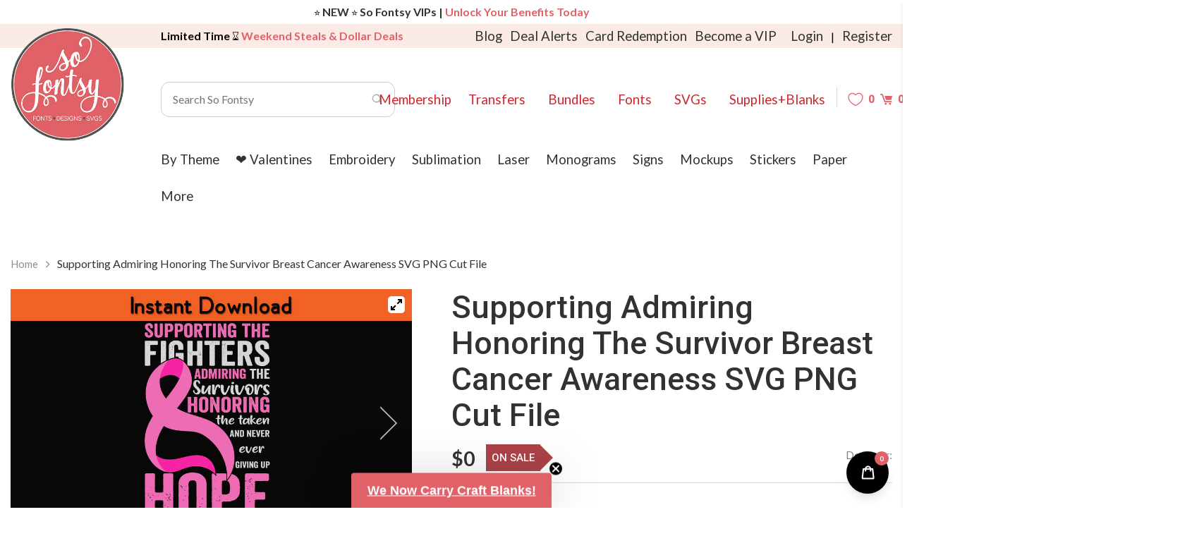

--- FILE ---
content_type: text/css
request_url: https://sofontsy.com/cdn/shop/t/327/assets/layout.theme.css?v=172580021924236995371769717484
body_size: 45188
content:
@charset "UTF-8";/*!
 * Bootstrap v4.5.2 (https://getbootstrap.com/)
 * Copyright 2011-2020 The Bootstrap Authors
 * Copyright 2011-2020 Twitter, Inc.
 * Licensed under MIT (https://github.com/twbs/bootstrap/blob/main/LICENSE)
 */:root{--blue:#5c6ac4;--indigo:#6610f2;--purple:#6f42c1;--pink:#e83e8c;--red:#dc3545;--orange:#fd7e14;--yellow:#ffc107;--green:#28a745;--teal:#20c997;--cyan:#17a2b8;--white:#fff;--gray:#868686;--gray-dark:#545550;--primary:#e06167;--secondary:#ad4349;--success:#28a745;--info:#17a2b8;--warning:#ffc107;--danger:#dc3545;--light:#fbebe7;--dark:#545550;--gray-100:#f8f9fa;--gray-200:#e9ecef;--gray-300:#dee2e6;--gray-400:#ced4da;--gray-500:#bbbbb9;--gray-600:#868686;--gray-700:#495057;--gray-800:#545550;--gray-900:#323330;--breakpoint-xs:0;--breakpoint-sm:576px;--breakpoint-md:768px;--breakpoint-lg:992px;--breakpoint-ex-lg:1024px;--breakpoint-xl:1200px;--breakpoint-xxl:1366px;--font-family-sans-serif:-apple-system,BlinkMacSystemFont,"Segoe UI",Roboto,"Helvetica Neue",Arial,"Noto Sans",sans-serif,"Apple Color Emoji","Segoe UI Emoji","Segoe UI Symbol","Noto Color Emoji";--font-family-monospace:SFMono-Regular,Menlo,Monaco,Consolas,"Liberation Mono","Courier New",monospace}*,:after,:before{box-sizing:border-box}html{font-family:sans-serif;line-height:1.15;-webkit-text-size-adjust:100%;-webkit-tap-highlight-color:rgba(0,0,0,0)}article,aside,figcaption,figure,footer,header,hgroup,main,nav,section{display:block}body{margin:0;font-family:Lato,sans-serif;font-size:1rem;font-weight:400;line-height:1.5;color:#323330;text-align:left;background-color:#fff}[tabindex="-1"]:focus:not(:focus-visible){outline:0!important}hr{box-sizing:content-box;height:0;overflow:visible}h1,h2,h3,h4,h5,h6{margin-top:0;margin-bottom:.5rem}p{margin-top:0;margin-bottom:1rem}abbr[data-original-title],abbr[title]{text-decoration:underline;text-decoration:underline dotted;cursor:help;border-bottom:0;text-decoration-skip-ink:none}address{font-style:normal;line-height:inherit}address,dl,ol,ul{margin-bottom:1rem}dl,ol,ul{margin-top:0}ol ol,ol ul,ul ol,ul ul{margin-bottom:0}dt{font-weight:700}dd{margin-bottom:.5rem;margin-left:0}blockquote{margin:0 0 1rem}b,strong{font-weight:bolder}small{font-size:80%}sub,sup{position:relative;font-size:75%;line-height:0;vertical-align:baseline}sub{bottom:-.25em}sup{top:-.5em}a{color:#e06167;text-decoration:none;background-color:transparent}a:hover{color:#cc2830;text-decoration:underline}a:not([href]):not([class]),a:not([href]):not([class]):hover{color:inherit;text-decoration:none}code,kbd,pre,samp{font-family:SFMono-Regular,Menlo,Monaco,Consolas,Liberation Mono,Courier New,monospace;font-size:1em}pre{margin-top:0;margin-bottom:1rem;overflow:auto;-ms-overflow-style:scrollbar}figure{margin:0 0 1rem}img{border-style:none}img,svg{vertical-align:middle}svg{overflow:hidden}table{border-collapse:collapse}caption{padding-top:.75rem;padding-bottom:.75rem;color:#868686;text-align:left;caption-side:bottom}th{text-align:inherit}label{display:inline-block;margin-bottom:.5rem}button{border-radius:0}button:focus{outline:1px dotted;outline:5px auto -webkit-focus-ring-color}button,input,optgroup,select,textarea{margin:0;font-family:inherit;font-size:inherit;line-height:inherit}button,input{overflow:visible}button,select{text-transform:none}[role=button]{cursor:pointer}select{word-wrap:normal}[type=button],[type=reset],[type=submit],button{-webkit-appearance:button}[type=button]:not(:disabled),[type=reset]:not(:disabled),[type=submit]:not(:disabled),button:not(:disabled){cursor:pointer}[type=button]::-moz-focus-inner,[type=reset]::-moz-focus-inner,[type=submit]::-moz-focus-inner,button::-moz-focus-inner{padding:0;border-style:none}input[type=checkbox],input[type=radio]{box-sizing:border-box;padding:0}textarea{overflow:auto;resize:vertical}fieldset{min-width:0;padding:0;margin:0;border:0}legend{display:block;width:100%;max-width:100%;padding:0;margin-bottom:.5rem;font-size:1.5rem;line-height:inherit;color:inherit;white-space:normal}progress{vertical-align:baseline}[type=number]::-webkit-inner-spin-button,[type=number]::-webkit-outer-spin-button{height:auto}[type=search]{outline-offset:-2px;-webkit-appearance:none}[type=search]::-webkit-search-decoration{-webkit-appearance:none}::-webkit-file-upload-button{font:inherit;-webkit-appearance:button}output{display:inline-block}summary{display:list-item;cursor:pointer}template{display:none}[hidden]{display:none!important}.h1,.h2,.h3,.h4,.h5,.h6,h1,h2,h3,h4,h5,h6{margin-bottom:.5rem;font-family:inherit;font-weight:500;line-height:1.2;color:inherit}.h1,h1{font-size:2.8125rem}.h2,h2{font-size:2.1875rem}.h4,h4{font-size:1.375rem}.h6,h6{font-size:1rem}.lead{font-size:1.25rem;font-weight:300}.display-1{font-size:6rem}.display-1,.display-2{font-weight:300;line-height:1.2}.display-2{font-size:5.5rem}.display-3{font-size:4.5rem}.display-3,.display-4{font-weight:300;line-height:1.2}.display-4{font-size:3.5rem}hr{margin-top:1rem;margin-bottom:1rem;border:0;border-top:1px solid rgba(0,0,0,.1)}.small,small{font-size:80%;font-weight:400}.mark,mark{padding:.2em;background-color:#fbebe7}.list-inline,.list-unstyled{padding-left:0;list-style:none}.list-inline-item{display:inline-block}.list-inline-item:not(:last-child){margin-right:.5rem}.initialism{font-size:90%;text-transform:uppercase}.blockquote{margin-bottom:1rem;font-size:1.25rem}.blockquote-footer{display:block;font-size:80%;color:#868686}.blockquote-footer:before{content:"\2014\a0"}.img-fluid,.img-thumbnail{max-width:100%;height:auto}.img-thumbnail{padding:.25rem;background-color:#fff;border:1px solid #dee2e6;border-radius:.3125rem}.figure{display:inline-block}.figure-img{margin-bottom:.5rem;line-height:1}.figure-caption{font-size:90%;color:#868686}code{font-size:87.5%;color:#e83e8c;word-wrap:break-word}a>code{color:inherit}kbd{padding:.2rem .4rem;font-size:87.5%;color:#fff;background-color:#323330;border-radius:.2rem}kbd kbd{padding:0;font-size:100%;font-weight:700}pre{display:block;font-size:87.5%;color:#323330}pre code{font-size:inherit;color:inherit;word-break:normal}.pre-scrollable{max-height:340px;overflow-y:scroll}.container,.container-fluid,.container-lg,.container-md,.container-sm,.container-xl{width:100%;padding-right:15px;padding-left:15px;margin-right:auto;margin-left:auto}@media (min-width:576px){.container,.container-sm{max-width:1320px}}@media (min-width:768px){.container,.container-md,.container-sm{max-width:1320px}}@media (min-width:992px){.container,.container-lg,.container-md,.container-sm{max-width:1320px}}@media (min-width:1200px){.container,.container-ex-lg,.container-lg,.container-md,.container-sm,.container-xl{max-width:1320px}}.row{display:-ms-flexbox;display:flex;-ms-flex-wrap:wrap;flex-wrap:wrap;margin-right:-15px;margin-left:-15px}.no-gutters{margin-right:0;margin-left:0}.no-gutters>.col,.no-gutters>[class*=col-]{padding-right:0;padding-left:0}.col,.col-1,.col-2,.col-3,.col-4,.col-5,.col-6,.col-7,.col-8,.col-9,.col-10,.col-11,.col-12,.col-auto,.col-ex-lg,.col-ex-lg-1,.col-ex-lg-2,.col-ex-lg-3,.col-ex-lg-4,.col-ex-lg-5,.col-ex-lg-6,.col-ex-lg-7,.col-ex-lg-8,.col-ex-lg-9,.col-ex-lg-10,.col-ex-lg-11,.col-ex-lg-12,.col-ex-lg-auto,.col-lg,.col-lg-1,.col-lg-2,.col-lg-3,.col-lg-4,.col-lg-5,.col-lg-6,.col-lg-7,.col-lg-8,.col-lg-9,.col-lg-10,.col-lg-11,.col-lg-12,.col-lg-auto,.col-md,.col-md-1,.col-md-2,.col-md-3,.col-md-4,.col-md-5,.col-md-6,.col-md-7,.col-md-8,.col-md-9,.col-md-10,.col-md-11,.col-md-12,.col-md-auto,.col-sm,.col-sm-1,.col-sm-2,.col-sm-3,.col-sm-4,.col-sm-5,.col-sm-6,.col-sm-7,.col-sm-8,.col-sm-9,.col-sm-10,.col-sm-11,.col-sm-12,.col-sm-auto,.col-xl,.col-xl-1,.col-xl-2,.col-xl-3,.col-xl-4,.col-xl-5,.col-xl-6,.col-xl-7,.col-xl-8,.col-xl-9,.col-xl-10,.col-xl-11,.col-xl-12,.col-xl-auto,.col-xxl,.col-xxl-1,.col-xxl-2,.col-xxl-3,.col-xxl-4,.col-xxl-5,.col-xxl-6,.col-xxl-7,.col-xxl-8,.col-xxl-9,.col-xxl-10,.col-xxl-11,.col-xxl-12,.col-xxl-auto{position:relative;width:100%;padding-right:15px;padding-left:15px}.col{-ms-flex-preferred-size:0;flex-basis:0;-ms-flex-positive:1;flex-grow:1;max-width:100%}.row-cols-1>*{-ms-flex:0 0 100%;flex:0 0 100%;max-width:100%}.row-cols-2>*{-ms-flex:0 0 50%;flex:0 0 50%;max-width:50%}.row-cols-3>*{-ms-flex:0 0 33.33333%;flex:0 0 33.33333%;max-width:33.33333%}.row-cols-4>*{-ms-flex:0 0 25%;flex:0 0 25%;max-width:25%}.row-cols-5>*{-ms-flex:0 0 20%;flex:0 0 20%;max-width:20%}.row-cols-6>*{-ms-flex:0 0 16.66667%;flex:0 0 16.66667%;max-width:16.66667%}.col-auto{-ms-flex:0 0 auto;flex:0 0 auto;width:auto;max-width:100%}.col-1{-ms-flex:0 0 8.33333%;flex:0 0 8.33333%;max-width:8.33333%}.col-2{-ms-flex:0 0 16.66667%;flex:0 0 16.66667%;max-width:16.66667%}.col-3{-ms-flex:0 0 25%;flex:0 0 25%;max-width:25%}.col-4{-ms-flex:0 0 33.33333%;flex:0 0 33.33333%;max-width:33.33333%}.col-5{-ms-flex:0 0 41.66667%;flex:0 0 41.66667%;max-width:41.66667%}.col-6{-ms-flex:0 0 50%;flex:0 0 50%;max-width:50%}.col-7{-ms-flex:0 0 58.33333%;flex:0 0 58.33333%;max-width:58.33333%}.col-8{-ms-flex:0 0 66.66667%;flex:0 0 66.66667%;max-width:66.66667%}.col-9{-ms-flex:0 0 75%;flex:0 0 75%;max-width:75%}.col-10{-ms-flex:0 0 83.33333%;flex:0 0 83.33333%;max-width:83.33333%}.col-11{-ms-flex:0 0 91.66667%;flex:0 0 91.66667%;max-width:91.66667%}.col-12{-ms-flex:0 0 100%;flex:0 0 100%;max-width:100%}.order-first{-ms-flex-order:-1;order:-1}.order-last{-ms-flex-order:13;order:13}.order-0{-ms-flex-order:0;order:0}.order-1{-ms-flex-order:1;order:1}.order-2{-ms-flex-order:2;order:2}.order-3{-ms-flex-order:3;order:3}.order-4{-ms-flex-order:4;order:4}.order-5{-ms-flex-order:5;order:5}.order-6{-ms-flex-order:6;order:6}.order-7{-ms-flex-order:7;order:7}.order-8{-ms-flex-order:8;order:8}.order-9{-ms-flex-order:9;order:9}.order-10{-ms-flex-order:10;order:10}.order-11{-ms-flex-order:11;order:11}.order-12{-ms-flex-order:12;order:12}.offset-1{margin-left:8.33333%}.offset-2{margin-left:16.66667%}.offset-3{margin-left:25%}.offset-4{margin-left:33.33333%}.offset-5{margin-left:41.66667%}.offset-6{margin-left:50%}.offset-7{margin-left:58.33333%}.offset-8{margin-left:66.66667%}.offset-9{margin-left:75%}.offset-10{margin-left:83.33333%}.offset-11{margin-left:91.66667%}@media (min-width:576px){.col-sm{-ms-flex-preferred-size:0;flex-basis:0;-ms-flex-positive:1;flex-grow:1;max-width:100%}.row-cols-sm-1>*{-ms-flex:0 0 100%;flex:0 0 100%;max-width:100%}.row-cols-sm-2>*{-ms-flex:0 0 50%;flex:0 0 50%;max-width:50%}.row-cols-sm-3>*{-ms-flex:0 0 33.33333%;flex:0 0 33.33333%;max-width:33.33333%}.row-cols-sm-4>*{-ms-flex:0 0 25%;flex:0 0 25%;max-width:25%}.row-cols-sm-5>*{-ms-flex:0 0 20%;flex:0 0 20%;max-width:20%}.row-cols-sm-6>*{-ms-flex:0 0 16.66667%;flex:0 0 16.66667%;max-width:16.66667%}.col-sm-auto{-ms-flex:0 0 auto;flex:0 0 auto;width:auto;max-width:100%}.col-sm-1{-ms-flex:0 0 8.33333%;flex:0 0 8.33333%;max-width:8.33333%}.col-sm-2{-ms-flex:0 0 16.66667%;flex:0 0 16.66667%;max-width:16.66667%}.col-sm-3{-ms-flex:0 0 25%;flex:0 0 25%;max-width:25%}.col-sm-4{-ms-flex:0 0 33.33333%;flex:0 0 33.33333%;max-width:33.33333%}.col-sm-5{-ms-flex:0 0 41.66667%;flex:0 0 41.66667%;max-width:41.66667%}.col-sm-6{-ms-flex:0 0 50%;flex:0 0 50%;max-width:50%}.col-sm-7{-ms-flex:0 0 58.33333%;flex:0 0 58.33333%;max-width:58.33333%}.col-sm-8{-ms-flex:0 0 66.66667%;flex:0 0 66.66667%;max-width:66.66667%}.col-sm-9{-ms-flex:0 0 75%;flex:0 0 75%;max-width:75%}.col-sm-10{-ms-flex:0 0 83.33333%;flex:0 0 83.33333%;max-width:83.33333%}.col-sm-11{-ms-flex:0 0 91.66667%;flex:0 0 91.66667%;max-width:91.66667%}.col-sm-12{-ms-flex:0 0 100%;flex:0 0 100%;max-width:100%}.order-sm-first{-ms-flex-order:-1;order:-1}.order-sm-last{-ms-flex-order:13;order:13}.order-sm-0{-ms-flex-order:0;order:0}.order-sm-1{-ms-flex-order:1;order:1}.order-sm-2{-ms-flex-order:2;order:2}.order-sm-3{-ms-flex-order:3;order:3}.order-sm-4{-ms-flex-order:4;order:4}.order-sm-5{-ms-flex-order:5;order:5}.order-sm-6{-ms-flex-order:6;order:6}.order-sm-7{-ms-flex-order:7;order:7}.order-sm-8{-ms-flex-order:8;order:8}.order-sm-9{-ms-flex-order:9;order:9}.order-sm-10{-ms-flex-order:10;order:10}.order-sm-11{-ms-flex-order:11;order:11}.order-sm-12{-ms-flex-order:12;order:12}.offset-sm-0{margin-left:0}.offset-sm-1{margin-left:8.33333%}.offset-sm-2{margin-left:16.66667%}.offset-sm-3{margin-left:25%}.offset-sm-4{margin-left:33.33333%}.offset-sm-5{margin-left:41.66667%}.offset-sm-6{margin-left:50%}.offset-sm-7{margin-left:58.33333%}.offset-sm-8{margin-left:66.66667%}.offset-sm-9{margin-left:75%}.offset-sm-10{margin-left:83.33333%}.offset-sm-11{margin-left:91.66667%}}@media (min-width:768px){.col-md{-ms-flex-preferred-size:0;flex-basis:0;-ms-flex-positive:1;flex-grow:1;max-width:100%}.row-cols-md-1>*{-ms-flex:0 0 100%;flex:0 0 100%;max-width:100%}.row-cols-md-2>*{-ms-flex:0 0 50%;flex:0 0 50%;max-width:50%}.row-cols-md-3>*{-ms-flex:0 0 33.33333%;flex:0 0 33.33333%;max-width:33.33333%}.row-cols-md-4>*{-ms-flex:0 0 25%;flex:0 0 25%;max-width:25%}.row-cols-md-5>*{-ms-flex:0 0 20%;flex:0 0 20%;max-width:20%}.row-cols-md-6>*{-ms-flex:0 0 16.66667%;flex:0 0 16.66667%;max-width:16.66667%}.col-md-auto{-ms-flex:0 0 auto;flex:0 0 auto;width:auto;max-width:100%}.col-md-1{-ms-flex:0 0 8.33333%;flex:0 0 8.33333%;max-width:8.33333%}.col-md-2{-ms-flex:0 0 16.66667%;flex:0 0 16.66667%;max-width:16.66667%}.col-md-3{-ms-flex:0 0 25%;flex:0 0 25%;max-width:25%}.col-md-4{-ms-flex:0 0 33.33333%;flex:0 0 33.33333%;max-width:33.33333%}.col-md-5{-ms-flex:0 0 41.66667%;flex:0 0 41.66667%;max-width:41.66667%}.col-md-6{-ms-flex:0 0 50%;flex:0 0 50%;max-width:50%}.col-md-7{-ms-flex:0 0 58.33333%;flex:0 0 58.33333%;max-width:58.33333%}.col-md-8{-ms-flex:0 0 66.66667%;flex:0 0 66.66667%;max-width:66.66667%}.col-md-9{-ms-flex:0 0 75%;flex:0 0 75%;max-width:75%}.col-md-10{-ms-flex:0 0 83.33333%;flex:0 0 83.33333%;max-width:83.33333%}.col-md-11{-ms-flex:0 0 91.66667%;flex:0 0 91.66667%;max-width:91.66667%}.col-md-12{-ms-flex:0 0 100%;flex:0 0 100%;max-width:100%}.order-md-first{-ms-flex-order:-1;order:-1}.order-md-last{-ms-flex-order:13;order:13}.order-md-0{-ms-flex-order:0;order:0}.order-md-1{-ms-flex-order:1;order:1}.order-md-2{-ms-flex-order:2;order:2}.order-md-3{-ms-flex-order:3;order:3}.order-md-4{-ms-flex-order:4;order:4}.order-md-5{-ms-flex-order:5;order:5}.order-md-6{-ms-flex-order:6;order:6}.order-md-7{-ms-flex-order:7;order:7}.order-md-8{-ms-flex-order:8;order:8}.order-md-9{-ms-flex-order:9;order:9}.order-md-10{-ms-flex-order:10;order:10}.order-md-11{-ms-flex-order:11;order:11}.order-md-12{-ms-flex-order:12;order:12}.offset-md-0{margin-left:0}.offset-md-1{margin-left:8.33333%}.offset-md-2{margin-left:16.66667%}.offset-md-3{margin-left:25%}.offset-md-4{margin-left:33.33333%}.offset-md-5{margin-left:41.66667%}.offset-md-6{margin-left:50%}.offset-md-7{margin-left:58.33333%}.offset-md-8{margin-left:66.66667%}.offset-md-9{margin-left:75%}.offset-md-10{margin-left:83.33333%}.offset-md-11{margin-left:91.66667%}}@media (min-width:992px){.col-lg{-ms-flex-preferred-size:0;flex-basis:0;-ms-flex-positive:1;flex-grow:1;max-width:100%}.row-cols-lg-1>*{-ms-flex:0 0 100%;flex:0 0 100%;max-width:100%}.row-cols-lg-2>*{-ms-flex:0 0 50%;flex:0 0 50%;max-width:50%}.row-cols-lg-3>*{-ms-flex:0 0 33.33333%;flex:0 0 33.33333%;max-width:33.33333%}.row-cols-lg-4>*{-ms-flex:0 0 25%;flex:0 0 25%;max-width:25%}.row-cols-lg-5>*{-ms-flex:0 0 20%;flex:0 0 20%;max-width:20%}.row-cols-lg-6>*{-ms-flex:0 0 16.66667%;flex:0 0 16.66667%;max-width:16.66667%}.col-lg-auto{-ms-flex:0 0 auto;flex:0 0 auto;width:auto;max-width:100%}.col-lg-1{-ms-flex:0 0 8.33333%;flex:0 0 8.33333%;max-width:8.33333%}.col-lg-2{-ms-flex:0 0 16.66667%;flex:0 0 16.66667%;max-width:16.66667%}.col-lg-3{-ms-flex:0 0 25%;flex:0 0 25%;max-width:25%}.col-lg-4{-ms-flex:0 0 33.33333%;flex:0 0 33.33333%;max-width:33.33333%}.col-lg-5{-ms-flex:0 0 41.66667%;flex:0 0 41.66667%;max-width:41.66667%}.col-lg-6{-ms-flex:0 0 50%;flex:0 0 50%;max-width:50%}.col-lg-7{-ms-flex:0 0 58.33333%;flex:0 0 58.33333%;max-width:58.33333%}.col-lg-8{-ms-flex:0 0 66.66667%;flex:0 0 66.66667%;max-width:66.66667%}.col-lg-9{-ms-flex:0 0 75%;flex:0 0 75%;max-width:75%}.col-lg-10{-ms-flex:0 0 83.33333%;flex:0 0 83.33333%;max-width:83.33333%}.col-lg-11{-ms-flex:0 0 91.66667%;flex:0 0 91.66667%;max-width:91.66667%}.col-lg-12{-ms-flex:0 0 100%;flex:0 0 100%;max-width:100%}.order-lg-first{-ms-flex-order:-1;order:-1}.order-lg-last{-ms-flex-order:13;order:13}.order-lg-0{-ms-flex-order:0;order:0}.order-lg-1{-ms-flex-order:1;order:1}.order-lg-2{-ms-flex-order:2;order:2}.order-lg-3{-ms-flex-order:3;order:3}.order-lg-4{-ms-flex-order:4;order:4}.order-lg-5{-ms-flex-order:5;order:5}.order-lg-6{-ms-flex-order:6;order:6}.order-lg-7{-ms-flex-order:7;order:7}.order-lg-8{-ms-flex-order:8;order:8}.order-lg-9{-ms-flex-order:9;order:9}.order-lg-10{-ms-flex-order:10;order:10}.order-lg-11{-ms-flex-order:11;order:11}.order-lg-12{-ms-flex-order:12;order:12}.offset-lg-0{margin-left:0}.offset-lg-1{margin-left:8.33333%}.offset-lg-2{margin-left:16.66667%}.offset-lg-3{margin-left:25%}.offset-lg-4{margin-left:33.33333%}.offset-lg-5{margin-left:41.66667%}.offset-lg-6{margin-left:50%}.offset-lg-7{margin-left:58.33333%}.offset-lg-8{margin-left:66.66667%}.offset-lg-9{margin-left:75%}.offset-lg-10{margin-left:83.33333%}.offset-lg-11{margin-left:91.66667%}}@media (min-width:1024px){.col-ex-lg{-ms-flex-preferred-size:0;flex-basis:0;-ms-flex-positive:1;flex-grow:1;max-width:100%}.row-cols-ex-lg-1>*{-ms-flex:0 0 100%;flex:0 0 100%;max-width:100%}.row-cols-ex-lg-2>*{-ms-flex:0 0 50%;flex:0 0 50%;max-width:50%}.row-cols-ex-lg-3>*{-ms-flex:0 0 33.33333%;flex:0 0 33.33333%;max-width:33.33333%}.row-cols-ex-lg-4>*{-ms-flex:0 0 25%;flex:0 0 25%;max-width:25%}.row-cols-ex-lg-5>*{-ms-flex:0 0 20%;flex:0 0 20%;max-width:20%}.row-cols-ex-lg-6>*{-ms-flex:0 0 16.66667%;flex:0 0 16.66667%;max-width:16.66667%}.col-ex-lg-auto{-ms-flex:0 0 auto;flex:0 0 auto;width:auto;max-width:100%}.col-ex-lg-1{-ms-flex:0 0 8.33333%;flex:0 0 8.33333%;max-width:8.33333%}.col-ex-lg-2{-ms-flex:0 0 16.66667%;flex:0 0 16.66667%;max-width:16.66667%}.col-ex-lg-3{-ms-flex:0 0 25%;flex:0 0 25%;max-width:25%}.col-ex-lg-4{-ms-flex:0 0 33.33333%;flex:0 0 33.33333%;max-width:33.33333%}.col-ex-lg-5{-ms-flex:0 0 41.66667%;flex:0 0 41.66667%;max-width:41.66667%}.col-ex-lg-6{-ms-flex:0 0 50%;flex:0 0 50%;max-width:50%}.col-ex-lg-7{-ms-flex:0 0 58.33333%;flex:0 0 58.33333%;max-width:58.33333%}.col-ex-lg-8{-ms-flex:0 0 66.66667%;flex:0 0 66.66667%;max-width:66.66667%}.col-ex-lg-9{-ms-flex:0 0 75%;flex:0 0 75%;max-width:75%}.col-ex-lg-10{-ms-flex:0 0 83.33333%;flex:0 0 83.33333%;max-width:83.33333%}.col-ex-lg-11{-ms-flex:0 0 91.66667%;flex:0 0 91.66667%;max-width:91.66667%}.col-ex-lg-12{-ms-flex:0 0 100%;flex:0 0 100%;max-width:100%}.order-ex-lg-first{-ms-flex-order:-1;order:-1}.order-ex-lg-last{-ms-flex-order:13;order:13}.order-ex-lg-0{-ms-flex-order:0;order:0}.order-ex-lg-1{-ms-flex-order:1;order:1}.order-ex-lg-2{-ms-flex-order:2;order:2}.order-ex-lg-3{-ms-flex-order:3;order:3}.order-ex-lg-4{-ms-flex-order:4;order:4}.order-ex-lg-5{-ms-flex-order:5;order:5}.order-ex-lg-6{-ms-flex-order:6;order:6}.order-ex-lg-7{-ms-flex-order:7;order:7}.order-ex-lg-8{-ms-flex-order:8;order:8}.order-ex-lg-9{-ms-flex-order:9;order:9}.order-ex-lg-10{-ms-flex-order:10;order:10}.order-ex-lg-11{-ms-flex-order:11;order:11}.order-ex-lg-12{-ms-flex-order:12;order:12}.offset-ex-lg-0{margin-left:0}.offset-ex-lg-1{margin-left:8.33333%}.offset-ex-lg-2{margin-left:16.66667%}.offset-ex-lg-3{margin-left:25%}.offset-ex-lg-4{margin-left:33.33333%}.offset-ex-lg-5{margin-left:41.66667%}.offset-ex-lg-6{margin-left:50%}.offset-ex-lg-7{margin-left:58.33333%}.offset-ex-lg-8{margin-left:66.66667%}.offset-ex-lg-9{margin-left:75%}.offset-ex-lg-10{margin-left:83.33333%}.offset-ex-lg-11{margin-left:91.66667%}}@media (min-width:1200px){.col-xl{-ms-flex-preferred-size:0;flex-basis:0;-ms-flex-positive:1;flex-grow:1;max-width:100%}.row-cols-xl-1>*{-ms-flex:0 0 100%;flex:0 0 100%;max-width:100%}.row-cols-xl-2>*{-ms-flex:0 0 50%;flex:0 0 50%;max-width:50%}.row-cols-xl-3>*{-ms-flex:0 0 33.33333%;flex:0 0 33.33333%;max-width:33.33333%}.row-cols-xl-4>*{-ms-flex:0 0 25%;flex:0 0 25%;max-width:25%}.row-cols-xl-5>*{-ms-flex:0 0 20%;flex:0 0 20%;max-width:20%}.row-cols-xl-6>*{-ms-flex:0 0 16.66667%;flex:0 0 16.66667%;max-width:16.66667%}.col-xl-auto{-ms-flex:0 0 auto;flex:0 0 auto;width:auto;max-width:100%}.col-xl-1{-ms-flex:0 0 8.33333%;flex:0 0 8.33333%;max-width:8.33333%}.col-xl-2{-ms-flex:0 0 16.66667%;flex:0 0 16.66667%;max-width:16.66667%}.col-xl-3{-ms-flex:0 0 25%;flex:0 0 25%;max-width:25%}.col-xl-4{-ms-flex:0 0 33.33333%;flex:0 0 33.33333%;max-width:33.33333%}.col-xl-5{-ms-flex:0 0 41.66667%;flex:0 0 41.66667%;max-width:41.66667%}.col-xl-6{-ms-flex:0 0 50%;flex:0 0 50%;max-width:50%}.col-xl-7{-ms-flex:0 0 58.33333%;flex:0 0 58.33333%;max-width:58.33333%}.col-xl-8{-ms-flex:0 0 66.66667%;flex:0 0 66.66667%;max-width:66.66667%}.col-xl-9{-ms-flex:0 0 75%;flex:0 0 75%;max-width:75%}.col-xl-10{-ms-flex:0 0 83.33333%;flex:0 0 83.33333%;max-width:83.33333%}.col-xl-11{-ms-flex:0 0 91.66667%;flex:0 0 91.66667%;max-width:91.66667%}.col-xl-12{-ms-flex:0 0 100%;flex:0 0 100%;max-width:100%}.order-xl-first{-ms-flex-order:-1;order:-1}.order-xl-last{-ms-flex-order:13;order:13}.order-xl-0{-ms-flex-order:0;order:0}.order-xl-1{-ms-flex-order:1;order:1}.order-xl-2{-ms-flex-order:2;order:2}.order-xl-3{-ms-flex-order:3;order:3}.order-xl-4{-ms-flex-order:4;order:4}.order-xl-5{-ms-flex-order:5;order:5}.order-xl-6{-ms-flex-order:6;order:6}.order-xl-7{-ms-flex-order:7;order:7}.order-xl-8{-ms-flex-order:8;order:8}.order-xl-9{-ms-flex-order:9;order:9}.order-xl-10{-ms-flex-order:10;order:10}.order-xl-11{-ms-flex-order:11;order:11}.order-xl-12{-ms-flex-order:12;order:12}.offset-xl-0{margin-left:0}.offset-xl-1{margin-left:8.33333%}.offset-xl-2{margin-left:16.66667%}.offset-xl-3{margin-left:25%}.offset-xl-4{margin-left:33.33333%}.offset-xl-5{margin-left:41.66667%}.offset-xl-6{margin-left:50%}.offset-xl-7{margin-left:58.33333%}.offset-xl-8{margin-left:66.66667%}.offset-xl-9{margin-left:75%}.offset-xl-10{margin-left:83.33333%}.offset-xl-11{margin-left:91.66667%}}@media (min-width:1366px){.col-xxl{-ms-flex-preferred-size:0;flex-basis:0;-ms-flex-positive:1;flex-grow:1;max-width:100%}.row-cols-xxl-1>*{-ms-flex:0 0 100%;flex:0 0 100%;max-width:100%}.row-cols-xxl-2>*{-ms-flex:0 0 50%;flex:0 0 50%;max-width:50%}.row-cols-xxl-3>*{-ms-flex:0 0 33.33333%;flex:0 0 33.33333%;max-width:33.33333%}.row-cols-xxl-4>*{-ms-flex:0 0 25%;flex:0 0 25%;max-width:25%}.row-cols-xxl-5>*{-ms-flex:0 0 20%;flex:0 0 20%;max-width:20%}.row-cols-xxl-6>*{-ms-flex:0 0 16.66667%;flex:0 0 16.66667%;max-width:16.66667%}.col-xxl-auto{-ms-flex:0 0 auto;flex:0 0 auto;width:auto;max-width:100%}.col-xxl-1{-ms-flex:0 0 8.33333%;flex:0 0 8.33333%;max-width:8.33333%}.col-xxl-2{-ms-flex:0 0 16.66667%;flex:0 0 16.66667%;max-width:16.66667%}.col-xxl-3{-ms-flex:0 0 25%;flex:0 0 25%;max-width:25%}.col-xxl-4{-ms-flex:0 0 33.33333%;flex:0 0 33.33333%;max-width:33.33333%}.col-xxl-5{-ms-flex:0 0 41.66667%;flex:0 0 41.66667%;max-width:41.66667%}.col-xxl-6{-ms-flex:0 0 50%;flex:0 0 50%;max-width:50%}.col-xxl-7{-ms-flex:0 0 58.33333%;flex:0 0 58.33333%;max-width:58.33333%}.col-xxl-8{-ms-flex:0 0 66.66667%;flex:0 0 66.66667%;max-width:66.66667%}.col-xxl-9{-ms-flex:0 0 75%;flex:0 0 75%;max-width:75%}.col-xxl-10{-ms-flex:0 0 83.33333%;flex:0 0 83.33333%;max-width:83.33333%}.col-xxl-11{-ms-flex:0 0 91.66667%;flex:0 0 91.66667%;max-width:91.66667%}.col-xxl-12{-ms-flex:0 0 100%;flex:0 0 100%;max-width:100%}.order-xxl-first{-ms-flex-order:-1;order:-1}.order-xxl-last{-ms-flex-order:13;order:13}.order-xxl-0{-ms-flex-order:0;order:0}.order-xxl-1{-ms-flex-order:1;order:1}.order-xxl-2{-ms-flex-order:2;order:2}.order-xxl-3{-ms-flex-order:3;order:3}.order-xxl-4{-ms-flex-order:4;order:4}.order-xxl-5{-ms-flex-order:5;order:5}.order-xxl-6{-ms-flex-order:6;order:6}.order-xxl-7{-ms-flex-order:7;order:7}.order-xxl-8{-ms-flex-order:8;order:8}.order-xxl-9{-ms-flex-order:9;order:9}.order-xxl-10{-ms-flex-order:10;order:10}.order-xxl-11{-ms-flex-order:11;order:11}.order-xxl-12{-ms-flex-order:12;order:12}.offset-xxl-0{margin-left:0}.offset-xxl-1{margin-left:8.33333%}.offset-xxl-2{margin-left:16.66667%}.offset-xxl-3{margin-left:25%}.offset-xxl-4{margin-left:33.33333%}.offset-xxl-5{margin-left:41.66667%}.offset-xxl-6{margin-left:50%}.offset-xxl-7{margin-left:58.33333%}.offset-xxl-8{margin-left:66.66667%}.offset-xxl-9{margin-left:75%}.offset-xxl-10{margin-left:83.33333%}.offset-xxl-11{margin-left:91.66667%}}.table{width:100%;margin-bottom:1rem;color:#323330;background-color:transparent}.table td,.table th{padding:.75rem;vertical-align:top;border-top:1px solid #dee2e6}.table thead th{vertical-align:bottom;border-bottom:2px solid #dee2e6}.table tbody+tbody{border-top:2px solid #dee2e6}.table-sm td,.table-sm th{padding:.3rem}.table-bordered,.table-bordered td,.table-bordered th{border:1px solid #dee2e6}.table-bordered thead td,.table-bordered thead th{border-bottom-width:2px}.table-borderless tbody+tbody,.table-borderless td,.table-borderless th,.table-borderless thead th{border:0}.table-striped tbody tr:nth-of-type(odd){background-color:#0000000d}.table-hover tbody tr:hover{color:#323330;background-color:#00000013}.table-primary,.table-primary>td,.table-primary>th{background-color:#f6d3d4}.table-primary tbody+tbody,.table-primary td,.table-primary th,.table-primary thead th{border-color:#efadb0}.table-hover .table-primary:hover,.table-hover .table-primary:hover>td,.table-hover .table-primary:hover>th{background-color:#f2bebf}.table-secondary,.table-secondary>td,.table-secondary>th{background-color:#e8cacc}.table-secondary tbody+tbody,.table-secondary td,.table-secondary th,.table-secondary thead th{border-color:#d49da0}.table-hover .table-secondary:hover,.table-hover .table-secondary:hover>td,.table-hover .table-secondary:hover>th{background-color:#e0b8bb}.table-success,.table-success>td,.table-success>th{background-color:#c3e6cb}.table-success tbody+tbody,.table-success td,.table-success th,.table-success thead th{border-color:#8fd19e}.table-hover .table-success:hover,.table-hover .table-success:hover>td,.table-hover .table-success:hover>th{background-color:#b1dfbb}.table-info,.table-info>td,.table-info>th{background-color:#bee5eb}.table-info tbody+tbody,.table-info td,.table-info th,.table-info thead th{border-color:#86cfda}.table-hover .table-info:hover,.table-hover .table-info:hover>td,.table-hover .table-info:hover>th{background-color:#abdde5}.table-warning,.table-warning>td,.table-warning>th{background-color:#ffeeba}.table-warning tbody+tbody,.table-warning td,.table-warning th,.table-warning thead th{border-color:#ffdf7e}.table-hover .table-warning:hover,.table-hover .table-warning:hover>td,.table-hover .table-warning:hover>th{background-color:#ffe8a1}.table-danger,.table-danger>td,.table-danger>th{background-color:#f5c6cb}.table-danger tbody+tbody,.table-danger td,.table-danger th,.table-danger thead th{border-color:#ed969e}.table-hover .table-danger:hover,.table-hover .table-danger:hover>td,.table-hover .table-danger:hover>th{background-color:#f1b0b7}.table-light,.table-light>td,.table-light>th{background-color:#fef9f8}.table-light tbody+tbody,.table-light td,.table-light th,.table-light thead th{border-color:#fdf5f3}.table-hover .table-light:hover,.table-hover .table-light:hover>td,.table-hover .table-light:hover>th{background-color:#fbe6e2}.table-dark,.table-dark>td,.table-dark>th{background-color:#cfcfce}.table-dark tbody+tbody,.table-dark td,.table-dark th,.table-dark thead th{border-color:#a6a7a4}.table-hover .table-dark:hover,.table-hover .table-dark:hover>td,.table-hover .table-dark:hover>th{background-color:#c2c2c1}.table-gray-100,.table-gray-100>td,.table-gray-100>th{background-color:#fdfdfe}.table-gray-100 tbody+tbody,.table-gray-100 td,.table-gray-100 th,.table-gray-100 thead th{border-color:#fbfcfc}.table-hover .table-gray-100:hover,.table-hover .table-gray-100:hover>td,.table-hover .table-gray-100:hover>th{background-color:#ececf6}.table-gray-200,.table-gray-200>td,.table-gray-200>th{background-color:#f9fafb}.table-gray-200 tbody+tbody,.table-gray-200 td,.table-gray-200 th,.table-gray-200 thead th{border-color:#f4f5f7}.table-hover .table-gray-200:hover,.table-hover .table-gray-200:hover>td,.table-hover .table-gray-200:hover>th{background-color:#eaedf1}.table-gray-300,.table-gray-300>td,.table-gray-300>th{background-color:#f6f7f8}.table-gray-300 tbody+tbody,.table-gray-300 td,.table-gray-300 th,.table-gray-300 thead th{border-color:#eef0f2}.table-hover .table-gray-300:hover,.table-hover .table-gray-300:hover>td,.table-hover .table-gray-300:hover>th{background-color:#e8eaed}.table-gray-400,.table-gray-400>td,.table-gray-400>th{background-color:#f1f3f5}.table-gray-400 tbody+tbody,.table-gray-400 td,.table-gray-400 th,.table-gray-400 thead th{border-color:#e6e9ec}.table-hover .table-gray-400:hover,.table-hover .table-gray-400:hover>td,.table-hover .table-gray-400:hover>th{background-color:#e2e6ea}.table-gray-500,.table-gray-500>td,.table-gray-500>th{background-color:#ececeb}.table-gray-500 tbody+tbody,.table-gray-500 td,.table-gray-500 th,.table-gray-500 thead th{border-color:#dcdcdb}.table-hover .table-gray-500:hover,.table-hover .table-gray-500:hover>td,.table-hover .table-gray-500:hover>th{background-color:#e0e0de}.table-gray-600,.table-gray-600>td,.table-gray-600>th{background-color:#ddd}.table-gray-600 tbody+tbody,.table-gray-600 td,.table-gray-600 th,.table-gray-600 thead th{border-color:silver}.table-hover .table-gray-600:hover,.table-hover .table-gray-600:hover>td,.table-hover .table-gray-600:hover>th{background-color:#d0d0d0}.table-gray-700,.table-gray-700>td,.table-gray-700>th{background-color:#ccced0}.table-gray-700 tbody+tbody,.table-gray-700 td,.table-gray-700 th,.table-gray-700 thead th{border-color:#a0a4a8}.table-hover .table-gray-700:hover,.table-hover .table-gray-700:hover>td,.table-hover .table-gray-700:hover>th{background-color:#bfc1c4}.table-gray-800,.table-gray-800>td,.table-gray-800>th{background-color:#cfcfce}.table-gray-800 tbody+tbody,.table-gray-800 td,.table-gray-800 th,.table-gray-800 thead th{border-color:#a6a7a4}.table-hover .table-gray-800:hover,.table-hover .table-gray-800:hover>td,.table-hover .table-gray-800:hover>th{background-color:#c2c2c1}.table-gray-900,.table-gray-900>td,.table-gray-900>th{background-color:#c6c6c5}.table-gray-900 tbody+tbody,.table-gray-900 td,.table-gray-900 th,.table-gray-900 thead th{border-color:#949593}.table-hover .table-gray-900:hover,.table-hover .table-gray-900:hover>td,.table-hover .table-gray-900:hover>th{background-color:#b9b9b8}.table-active,.table-active>td,.table-active>th,.table-hover .table-active:hover,.table-hover .table-active:hover>td,.table-hover .table-active:hover>th{background-color:#00000013}.table .thead-dark th{color:#fff;background-color:#323330;border-color:#454743}.table .thead-light th{color:#495057;background-color:#e9ecef;border-color:#dee2e6}.table-dark{color:#fff;background-color:#323330}.table-dark td,.table-dark th,.table-dark thead th{border-color:#454743}.table-dark.table-bordered{border:0}.table-dark.table-striped tbody tr:nth-of-type(odd){background-color:#ffffff0d}.table-dark.table-hover tbody tr:hover{color:#fff;background-color:#ffffff13}@media (max-width:575.98px){.table-responsive-sm{display:block;width:100%;overflow-x:auto;-webkit-overflow-scrolling:touch}.table-responsive-sm>.table-bordered{border:0}}@media (max-width:767.98px){.table-responsive-md{display:block;width:100%;overflow-x:auto;-webkit-overflow-scrolling:touch}.table-responsive-md>.table-bordered{border:0}}@media (max-width:991.98px){.table-responsive-lg{display:block;width:100%;overflow-x:auto;-webkit-overflow-scrolling:touch}.table-responsive-lg>.table-bordered{border:0}}@media (max-width:1023.98px){.table-responsive-ex-lg{display:block;width:100%;overflow-x:auto;-webkit-overflow-scrolling:touch}.table-responsive-ex-lg>.table-bordered{border:0}}@media (max-width:1199.98px){.table-responsive-xl{display:block;width:100%;overflow-x:auto;-webkit-overflow-scrolling:touch}.table-responsive-xl>.table-bordered{border:0}}@media (max-width:1365.98px){.table-responsive-xxl{display:block;width:100%;overflow-x:auto;-webkit-overflow-scrolling:touch}.table-responsive-xxl>.table-bordered{border:0}}.table-responsive{display:block;width:100%;overflow-x:auto;-webkit-overflow-scrolling:touch}.table-responsive>.table-bordered{border:0}.form-control{display:block;width:100%;height:calc(2.90625rem + 2px);padding:.75rem 2rem;font-size:.9375rem;font-weight:400;line-height:1.5;color:#495057;background-color:#fff;background-clip:padding-box;border:1px solid #ced4da;border-radius:.3125rem;transition:border-color .15s ease-in-out,box-shadow .15s ease-in-out}@media (prefers-reduced-motion:reduce){.form-control{transition:none}}.form-control::-ms-expand{background-color:transparent;border:0}.form-control:-moz-focusring{color:transparent;text-shadow:0 0 0 #495057}.form-control:focus{color:#495057;background-color:#fff;border-color:#f5ccce;outline:0;box-shadow:0 0 0 0 transparent}.form-control:-ms-input-placeholder{color:#868686;opacity:1}.form-control::placeholder{color:#868686;opacity:1}.form-control:disabled,.form-control[readonly]{background-color:#e9ecef;opacity:1}input[type=date].form-control,input[type=datetime-local].form-control,input[type=month].form-control,input[type=time].form-control{-webkit-appearance:none;-moz-appearance:none;appearance:none}select.form-control:focus::-ms-value{color:#495057;background-color:#fff}.form-control-file,.form-control-range{display:block;width:100%}.col-form-label{padding-top:calc(.75rem + 1px);padding-bottom:calc(.75rem + 1px);margin-bottom:0;font-size:inherit;line-height:1.5}.col-form-label-lg{padding-top:calc(.5rem + 1px);padding-bottom:calc(.5rem + 1px);font-size:1.25rem;line-height:1.5}.col-form-label-sm{padding-top:calc(.469rem + 1px);padding-bottom:calc(.469rem + 1px);font-size:.9375rem;line-height:1.5}.form-control-plaintext{display:block;width:100%;padding:.75rem 0;margin-bottom:0;font-size:.9375rem;line-height:1.5;color:#323330;background-color:transparent;border:solid transparent;border-width:1px 0}.form-control-plaintext.form-control-lg,.form-control-plaintext.form-control-sm{padding-right:0;padding-left:0}.form-control-sm{height:calc(2.34425rem + 2px);padding:.469rem .65rem;font-size:.9375rem;line-height:1.5;border-radius:.3125rem}.form-control-lg{height:calc(2.875rem + 2px);padding:.5rem 1rem;font-size:1.25rem;line-height:1.5;border-radius:.3rem}select.form-control[multiple],select.form-control[size],textarea.form-control{height:auto}.form-group{margin-bottom:1rem}.form-text{display:block;margin-top:.25rem}.form-row{display:-ms-flexbox;display:flex;-ms-flex-wrap:wrap;flex-wrap:wrap;margin-right:-5px;margin-left:-5px}.form-row>.col,.form-row>[class*=col-]{padding-right:5px;padding-left:5px}.form-check{position:relative;display:block;padding-left:1.25rem}.form-check-input{position:absolute;margin-top:.3rem;margin-left:-1.25rem}.form-check-input:disabled~.form-check-label,.form-check-input[disabled]~.form-check-label{color:#868686}.form-check-label{margin-bottom:0}.form-check-inline{display:-ms-inline-flexbox;display:inline-flex;-ms-flex-align:center;align-items:center;padding-left:0;margin-right:.75rem}.form-check-inline .form-check-input{position:static;margin-top:0;margin-right:.3125rem;margin-left:0}.valid-feedback{display:none;width:100%;margin-top:.25rem;font-size:80%;color:#28a745}.valid-tooltip{position:absolute;top:100%;left:0;z-index:5;display:none;max-width:100%;padding:.25rem .5rem;margin-top:.1rem;font-size:.9375rem;line-height:1.5;color:#fff;background-color:#28a745e6;border-radius:.3125rem}.is-valid~.valid-feedback,.is-valid~.valid-tooltip,.was-validated :valid~.valid-feedback,.was-validated :valid~.valid-tooltip{display:block}.form-control.is-valid,.was-validated .form-control:valid{border-color:#28a745;padding-right:2.90625rem;background-image:url("data:image/svg+xml;charset=utf-8,%3Csvg xmlns='http://www.w3.org/2000/svg' viewBox='0 0 8 8'%3E%3Cpath fill='%2328a745' d='M2.3 6.73L.6 4.53c-.4-1.04.46-1.4 1.1-.8l1.1 1.4 3.4-3.8c.6-.63 1.6-.27 1.2.7l-4 4.6c-.43.5-.8.4-1.1.1z'/%3E%3C/svg%3E");background-repeat:no-repeat;background-position:right calc(.375em + .375rem) center;background-size:calc(.75em + .75rem) calc(.75em + .75rem)}.form-control.is-valid:focus,.was-validated .form-control:valid:focus{border-color:#28a745;box-shadow:0 0 #28a74540}.was-validated textarea.form-control:valid,textarea.form-control.is-valid{padding-right:2.90625rem;background-position:top calc(.375em + .375rem) right calc(.375em + .375rem)}.custom-select.is-valid,.was-validated .custom-select:valid{border-color:#28a745;padding-right:5.17969rem;background:url("data:image/svg+xml;charset=utf-8,%3Csvg xmlns='http://www.w3.org/2000/svg' viewBox='0 0 4 5'%3E%3Cpath fill='%23545550' d='M2 0L0 2h4zm0 5L0 3h4z'/%3E%3C/svg%3E") no-repeat right 2rem center/8px 10px,url("data:image/svg+xml;charset=utf-8,%3Csvg xmlns='http://www.w3.org/2000/svg' viewBox='0 0 8 8'%3E%3Cpath fill='%2328a745' d='M2.3 6.73L.6 4.53c-.4-1.04.46-1.4 1.1-.8l1.1 1.4 3.4-3.8c.6-.63 1.6-.27 1.2.7l-4 4.6c-.43.5-.8.4-1.1.1z'/%3E%3C/svg%3E") #fff no-repeat center right 3rem/1.45312rem 1.45312rem}.custom-select.is-valid:focus,.was-validated .custom-select:valid:focus{border-color:#28a745;box-shadow:0 0 #28a74540}.form-check-input.is-valid~.form-check-label,.was-validated .form-check-input:valid~.form-check-label{color:#28a745}.form-check-input.is-valid~.valid-feedback,.form-check-input.is-valid~.valid-tooltip,.was-validated .form-check-input:valid~.valid-feedback,.was-validated .form-check-input:valid~.valid-tooltip{display:block}.custom-control-input.is-valid~.custom-control-label,.was-validated .custom-control-input:valid~.custom-control-label{color:#28a745}.custom-control-input.is-valid~.custom-control-label:before,.was-validated .custom-control-input:valid~.custom-control-label:before{border-color:#28a745}.custom-control-input.is-valid:checked~.custom-control-label:before,.was-validated .custom-control-input:valid:checked~.custom-control-label:before{border-color:#34ce57;background-color:#34ce57}.custom-control-input.is-valid:focus~.custom-control-label:before,.was-validated .custom-control-input:valid:focus~.custom-control-label:before{box-shadow:0 0 #28a74540}.custom-control-input.is-valid:focus:not(:checked)~.custom-control-label:before,.custom-file-input.is-valid~.custom-file-label,.was-validated .custom-control-input:valid:focus:not(:checked)~.custom-control-label:before,.was-validated .custom-file-input:valid~.custom-file-label{border-color:#28a745}.custom-file-input.is-valid:focus~.custom-file-label,.was-validated .custom-file-input:valid:focus~.custom-file-label{border-color:#28a745;box-shadow:0 0 #28a74540}.invalid-feedback{display:none;width:100%;margin-top:.25rem;font-size:80%;color:#dc3545}.invalid-tooltip{position:absolute;top:100%;left:0;z-index:5;display:none;max-width:100%;padding:.25rem .5rem;margin-top:.1rem;font-size:.9375rem;line-height:1.5;color:#fff;background-color:#dc3545e6;border-radius:.3125rem}.is-invalid~.invalid-feedback,.is-invalid~.invalid-tooltip,.was-validated :invalid~.invalid-feedback,.was-validated :invalid~.invalid-tooltip{display:block}.form-control.is-invalid,.was-validated .form-control:invalid{border-color:#dc3545;padding-right:2.90625rem;background-image:url("data:image/svg+xml;charset=utf-8,%3Csvg xmlns='http://www.w3.org/2000/svg' fill='%23dc3545' viewBox='-2 -2 7 7'%3E%3Cpath stroke='%23d9534f' d='M0 0l3 3m0-3L0 3'/%3E%3Ccircle r='.5'/%3E%3Ccircle cx='3' r='.5'/%3E%3Ccircle cy='3' r='.5'/%3E%3Ccircle cx='3' cy='3' r='.5'/%3E%3C/svg%3E");background-repeat:no-repeat;background-position:right calc(.375em + .375rem) center;background-size:calc(.75em + .75rem) calc(.75em + .75rem)}.form-control.is-invalid:focus,.was-validated .form-control:invalid:focus{border-color:#dc3545;box-shadow:0 0 #dc354540}.was-validated textarea.form-control:invalid,textarea.form-control.is-invalid{padding-right:2.90625rem;background-position:top calc(.375em + .375rem) right calc(.375em + .375rem)}.custom-select.is-invalid,.was-validated .custom-select:invalid{border-color:#dc3545;padding-right:5.17969rem;background:url("data:image/svg+xml;charset=utf-8,%3Csvg xmlns='http://www.w3.org/2000/svg' viewBox='0 0 4 5'%3E%3Cpath fill='%23545550' d='M2 0L0 2h4zm0 5L0 3h4z'/%3E%3C/svg%3E") no-repeat right 2rem center/8px 10px,url("data:image/svg+xml;charset=utf-8,%3Csvg xmlns='http://www.w3.org/2000/svg' fill='%23dc3545' viewBox='-2 -2 7 7'%3E%3Cpath stroke='%23d9534f' d='M0 0l3 3m0-3L0 3'/%3E%3Ccircle r='.5'/%3E%3Ccircle cx='3' r='.5'/%3E%3Ccircle cy='3' r='.5'/%3E%3Ccircle cx='3' cy='3' r='.5'/%3E%3C/svg%3E") #fff no-repeat center right 3rem/1.45312rem 1.45312rem}.custom-select.is-invalid:focus,.was-validated .custom-select:invalid:focus{border-color:#dc3545;box-shadow:0 0 #dc354540}.form-check-input.is-invalid~.form-check-label,.was-validated .form-check-input:invalid~.form-check-label{color:#dc3545}.form-check-input.is-invalid~.invalid-feedback,.form-check-input.is-invalid~.invalid-tooltip,.was-validated .form-check-input:invalid~.invalid-feedback,.was-validated .form-check-input:invalid~.invalid-tooltip{display:block}.custom-control-input.is-invalid~.custom-control-label,.was-validated .custom-control-input:invalid~.custom-control-label{color:#dc3545}.custom-control-input.is-invalid~.custom-control-label:before,.was-validated .custom-control-input:invalid~.custom-control-label:before{border-color:#dc3545}.custom-control-input.is-invalid:checked~.custom-control-label:before,.was-validated .custom-control-input:invalid:checked~.custom-control-label:before{border-color:#e4606d;background-color:#e4606d}.custom-control-input.is-invalid:focus~.custom-control-label:before,.was-validated .custom-control-input:invalid:focus~.custom-control-label:before{box-shadow:0 0 #dc354540}.custom-control-input.is-invalid:focus:not(:checked)~.custom-control-label:before,.custom-file-input.is-invalid~.custom-file-label,.was-validated .custom-control-input:invalid:focus:not(:checked)~.custom-control-label:before,.was-validated .custom-file-input:invalid~.custom-file-label{border-color:#dc3545}.custom-file-input.is-invalid:focus~.custom-file-label,.was-validated .custom-file-input:invalid:focus~.custom-file-label{border-color:#dc3545;box-shadow:0 0 #dc354540}.form-inline{display:-ms-flexbox;display:flex;-ms-flex-flow:row wrap;flex-flow:row wrap;-ms-flex-align:center;align-items:center}.form-inline .form-check{width:100%}@media (min-width:576px){.form-inline label{-ms-flex-align:center;-ms-flex-pack:center;justify-content:center}.form-inline .form-group,.form-inline label{display:-ms-flexbox;display:flex;align-items:center;margin-bottom:0}.form-inline .form-group{-ms-flex:0 0 auto;flex:0 0 auto;-ms-flex-flow:row wrap;flex-flow:row wrap;-ms-flex-align:center}.form-inline .form-control{display:inline-block;width:auto;vertical-align:middle}.form-inline .form-control-plaintext{display:inline-block}.form-inline .custom-select,.form-inline .input-group{width:auto}.form-inline .form-check{display:-ms-flexbox;display:flex;-ms-flex-align:center;align-items:center;-ms-flex-pack:center;justify-content:center;width:auto;padding-left:0}.form-inline .form-check-input{position:relative;-ms-flex-negative:0;flex-shrink:0;margin-top:0;margin-right:.25rem;margin-left:0}.form-inline .custom-control{-ms-flex-align:center;align-items:center;-ms-flex-pack:center;justify-content:center}.form-inline .custom-control-label{margin-bottom:0}}.btn{display:inline-block;font-weight:400;color:#323330;text-align:center;vertical-align:middle;-webkit-user-select:none;-moz-user-select:none;-ms-user-select:none;user-select:none;background-color:transparent;border:1px solid transparent;padding:.75rem 2rem;font-size:.9375rem;line-height:1.5;border-radius:.3125rem;transition:color .15s ease-in-out,background-color .15s ease-in-out,border-color .15s ease-in-out,box-shadow .15s ease-in-out}@media (prefers-reduced-motion:reduce){.btn{transition:none}}.btn:hover{color:#323330;text-decoration:none}.btn.focus,.btn:focus{outline:0;box-shadow:0 0 0 0 transparent}.btn.disabled,.btn:disabled{opacity:.65}.btn:not(:disabled):not(.disabled){cursor:pointer}a.btn.disabled,fieldset:disabled a.btn{pointer-events:none}.btn-primary{color:#fff;background-color:#e06167;border-color:#e06167}.btn-primary.focus,.btn-primary:focus,.btn-primary:hover{color:#fff;background-color:#da4148;border-color:#d8363e}.btn-primary.focus,.btn-primary:focus{box-shadow:0 0 #e5797e80}.btn-primary.disabled,.btn-primary:disabled{color:#fff;background-color:#e06167;border-color:#e06167}.btn-primary:not(:disabled):not(.disabled).active,.btn-primary:not(:disabled):not(.disabled):active,.show>.btn-primary.dropdown-toggle{color:#fff;background-color:#d8363e;border-color:#d62c34}.btn-primary:not(:disabled):not(.disabled).active:focus,.btn-primary:not(:disabled):not(.disabled):active:focus,.show>.btn-primary.dropdown-toggle:focus{box-shadow:0 0 #e5797e80}.btn-secondary{color:#fff;background-color:#ad4349;border-color:#ad4349}.btn-secondary.focus,.btn-secondary:focus,.btn-secondary:hover{color:#fff;background-color:#91383d;border-color:#883539}.btn-secondary.focus,.btn-secondary:focus{box-shadow:0 0 #b95f6480}.btn-secondary.disabled,.btn-secondary:disabled{color:#fff;background-color:#ad4349;border-color:#ad4349}.btn-secondary:not(:disabled):not(.disabled).active,.btn-secondary:not(:disabled):not(.disabled):active,.show>.btn-secondary.dropdown-toggle{color:#fff;background-color:#883539;border-color:#7f3136}.btn-secondary:not(:disabled):not(.disabled).active:focus,.btn-secondary:not(:disabled):not(.disabled):active:focus,.show>.btn-secondary.dropdown-toggle:focus{box-shadow:0 0 #b95f6480}.btn-success{color:#fff;background-color:#28a745;border-color:#28a745}.btn-success.focus,.btn-success:focus,.btn-success:hover{color:#fff;background-color:#218838;border-color:#1e7e34}.btn-success.focus,.btn-success:focus{box-shadow:0 0 #48b46180}.btn-success.disabled,.btn-success:disabled{color:#fff;background-color:#28a745;border-color:#28a745}.btn-success:not(:disabled):not(.disabled).active,.btn-success:not(:disabled):not(.disabled):active,.show>.btn-success.dropdown-toggle{color:#fff;background-color:#1e7e34;border-color:#1c7430}.btn-success:not(:disabled):not(.disabled).active:focus,.btn-success:not(:disabled):not(.disabled):active:focus,.show>.btn-success.dropdown-toggle:focus{box-shadow:0 0 #48b46180}.btn-info{color:#fff;background-color:#17a2b8;border-color:#17a2b8}.btn-info.focus,.btn-info:focus,.btn-info:hover{color:#fff;background-color:#138496;border-color:#117a8b}.btn-info.focus,.btn-info:focus{box-shadow:0 0 #3ab0c380}.btn-info.disabled,.btn-info:disabled{color:#fff;background-color:#17a2b8;border-color:#17a2b8}.btn-info:not(:disabled):not(.disabled).active,.btn-info:not(:disabled):not(.disabled):active,.show>.btn-info.dropdown-toggle{color:#fff;background-color:#117a8b;border-color:#10707f}.btn-info:not(:disabled):not(.disabled).active:focus,.btn-info:not(:disabled):not(.disabled):active:focus,.show>.btn-info.dropdown-toggle:focus{box-shadow:0 0 #3ab0c380}.btn-warning{color:#323330;background-color:#ffc107;border-color:#ffc107}.btn-warning.focus,.btn-warning:focus,.btn-warning:hover{color:#323330;background-color:#e0a800;border-color:#d39e00}.btn-warning.focus,.btn-warning:focus{box-shadow:0 0 #e0ac0d80}.btn-warning.disabled,.btn-warning:disabled{color:#323330;background-color:#ffc107;border-color:#ffc107}.btn-warning:not(:disabled):not(.disabled).active,.btn-warning:not(:disabled):not(.disabled):active,.show>.btn-warning.dropdown-toggle{color:#323330;background-color:#d39e00;border-color:#c69500}.btn-warning:not(:disabled):not(.disabled).active:focus,.btn-warning:not(:disabled):not(.disabled):active:focus,.show>.btn-warning.dropdown-toggle:focus{box-shadow:0 0 #e0ac0d80}.btn-danger{color:#fff;background-color:#dc3545;border-color:#dc3545}.btn-danger.focus,.btn-danger:focus,.btn-danger:hover{color:#fff;background-color:#c82333;border-color:#bd2130}.btn-danger.focus,.btn-danger:focus{box-shadow:0 0 #e1536180}.btn-danger.disabled,.btn-danger:disabled{color:#fff;background-color:#dc3545;border-color:#dc3545}.btn-danger:not(:disabled):not(.disabled).active,.btn-danger:not(:disabled):not(.disabled):active,.show>.btn-danger.dropdown-toggle{color:#fff;background-color:#bd2130;border-color:#b21f2d}.btn-danger:not(:disabled):not(.disabled).active:focus,.btn-danger:not(:disabled):not(.disabled):active:focus,.show>.btn-danger.dropdown-toggle:focus{box-shadow:0 0 #e1536180}.btn-light{color:#323330;background-color:#fbebe7;border-color:#fbebe7}.btn-light.focus,.btn-light:focus,.btn-light:hover{color:#323330;background-color:#f6d0c6;border-color:#f4c7bb}.btn-light.focus,.btn-light:focus{box-shadow:0 0 #dccecb80}.btn-light.disabled,.btn-light:disabled{color:#323330;background-color:#fbebe7;border-color:#fbebe7}.btn-light:not(:disabled):not(.disabled).active,.btn-light:not(:disabled):not(.disabled):active,.show>.btn-light.dropdown-toggle{color:#323330;background-color:#f4c7bb;border-color:#f2bdb0}.btn-light:not(:disabled):not(.disabled).active:focus,.btn-light:not(:disabled):not(.disabled):active:focus,.show>.btn-light.dropdown-toggle:focus{box-shadow:0 0 #dccecb80}.btn-dark{color:#fff;background-color:#545550;border-color:#545550}.btn-dark.focus,.btn-dark:focus,.btn-dark:hover{color:#fff;background-color:#41413d;border-color:#3a3b37}.btn-dark.focus,.btn-dark:focus{box-shadow:0 0 #6f706b80}.btn-dark.disabled,.btn-dark:disabled{color:#fff;background-color:#545550;border-color:#545550}.btn-dark:not(:disabled):not(.disabled).active,.btn-dark:not(:disabled):not(.disabled):active,.show>.btn-dark.dropdown-toggle{color:#fff;background-color:#3a3b37;border-color:#343431}.btn-dark:not(:disabled):not(.disabled).active:focus,.btn-dark:not(:disabled):not(.disabled):active:focus,.show>.btn-dark.dropdown-toggle:focus{box-shadow:0 0 #6f706b80}.btn-gray-100{color:#323330;background-color:#f8f9fa;border-color:#f8f9fa}.btn-gray-100.focus,.btn-gray-100:focus,.btn-gray-100:hover{color:#323330;background-color:#e2e6ea;border-color:#dae0e5}.btn-gray-100.focus,.btn-gray-100:focus{box-shadow:0 0 #dadbdc80}.btn-gray-100.disabled,.btn-gray-100:disabled{color:#323330;background-color:#f8f9fa;border-color:#f8f9fa}.btn-gray-100:not(:disabled):not(.disabled).active,.btn-gray-100:not(:disabled):not(.disabled):active,.show>.btn-gray-100.dropdown-toggle{color:#323330;background-color:#dae0e5;border-color:#d3d9df}.btn-gray-100:not(:disabled):not(.disabled).active:focus,.btn-gray-100:not(:disabled):not(.disabled):active:focus,.show>.btn-gray-100.dropdown-toggle:focus{box-shadow:0 0 #dadbdc80}.btn-gray-200{color:#323330;background-color:#e9ecef;border-color:#e9ecef}.btn-gray-200.focus,.btn-gray-200:focus,.btn-gray-200:hover{color:#323330;background-color:#d3d9df;border-color:#cbd3da}.btn-gray-200.focus,.btn-gray-200:focus{box-shadow:0 0 #cfd1d380}.btn-gray-200.disabled,.btn-gray-200:disabled{color:#323330;background-color:#e9ecef;border-color:#e9ecef}.btn-gray-200:not(:disabled):not(.disabled).active,.btn-gray-200:not(:disabled):not(.disabled):active,.show>.btn-gray-200.dropdown-toggle{color:#323330;background-color:#cbd3da;border-color:#c4ccd4}.btn-gray-200:not(:disabled):not(.disabled).active:focus,.btn-gray-200:not(:disabled):not(.disabled):active:focus,.show>.btn-gray-200.dropdown-toggle:focus{box-shadow:0 0 #cfd1d380}.btn-gray-300{color:#323330;background-color:#dee2e6;border-color:#dee2e6}.btn-gray-300.focus,.btn-gray-300:focus,.btn-gray-300:hover{color:#323330;background-color:#c8cfd6;border-color:#c1c9d0}.btn-gray-300.focus,.btn-gray-300:focus{box-shadow:0 0 #c4c7ca80}.btn-gray-300.disabled,.btn-gray-300:disabled{color:#323330;background-color:#dee2e6;border-color:#dee2e6}.btn-gray-300:not(:disabled):not(.disabled).active,.btn-gray-300:not(:disabled):not(.disabled):active,.show>.btn-gray-300.dropdown-toggle{color:#323330;background-color:#c1c9d0;border-color:#bac2cb}.btn-gray-300:not(:disabled):not(.disabled).active:focus,.btn-gray-300:not(:disabled):not(.disabled):active:focus,.show>.btn-gray-300.dropdown-toggle:focus{box-shadow:0 0 #c4c7ca80}.btn-gray-400{color:#323330;background-color:#ced4da;border-color:#ced4da}.btn-gray-400.focus,.btn-gray-400:focus,.btn-gray-400:hover{color:#323330;background-color:#b8c1ca;border-color:#b1bbc4}.btn-gray-400.focus,.btn-gray-400:focus{box-shadow:0 0 #b8bdc180}.btn-gray-400.disabled,.btn-gray-400:disabled{color:#323330;background-color:#ced4da;border-color:#ced4da}.btn-gray-400:not(:disabled):not(.disabled).active,.btn-gray-400:not(:disabled):not(.disabled):active,.show>.btn-gray-400.dropdown-toggle{color:#323330;background-color:#b1bbc4;border-color:#aab4bf}.btn-gray-400:not(:disabled):not(.disabled).active:focus,.btn-gray-400:not(:disabled):not(.disabled):active:focus,.show>.btn-gray-400.dropdown-toggle:focus{box-shadow:0 0 #b8bdc180}.btn-gray-500{color:#323330;background-color:#bbbbb9;border-color:#bbbbb9}.btn-gray-500.focus,.btn-gray-500:focus,.btn-gray-500:hover{color:#323330;background-color:#a8a8a6;border-color:#a2a29f}.btn-gray-500.focus,.btn-gray-500:focus{box-shadow:0 0 #a6a8a480}.btn-gray-500.disabled,.btn-gray-500:disabled{color:#323330;background-color:#bbbbb9;border-color:#bbbbb9}.btn-gray-500:not(:disabled):not(.disabled).active,.btn-gray-500:not(:disabled):not(.disabled):active,.show>.btn-gray-500.dropdown-toggle{color:#323330;background-color:#a2a29f;border-color:#9c9c99}.btn-gray-500:not(:disabled):not(.disabled).active:focus,.btn-gray-500:not(:disabled):not(.disabled):active:focus,.show>.btn-gray-500.dropdown-toggle:focus{box-shadow:0 0 #a6a8a480}.btn-gray-600{color:#fff;background-color:#868686;border-color:#868686}.btn-gray-600.focus,.btn-gray-600:focus,.btn-gray-600:hover{color:#fff;background-color:#737373;border-color:#6d6d6d}.btn-gray-600.focus,.btn-gray-600:focus{box-shadow:0 0 #99999980}.btn-gray-600.disabled,.btn-gray-600:disabled{color:#fff;background-color:#868686;border-color:#868686}.btn-gray-600:not(:disabled):not(.disabled).active,.btn-gray-600:not(:disabled):not(.disabled):active,.show>.btn-gray-600.dropdown-toggle{color:#fff;background-color:#6d6d6d;border-color:#666}.btn-gray-600:not(:disabled):not(.disabled).active:focus,.btn-gray-600:not(:disabled):not(.disabled):active:focus,.show>.btn-gray-600.dropdown-toggle:focus{box-shadow:0 0 #99999980}.btn-gray-700{color:#fff;background-color:#495057;border-color:#495057}.btn-gray-700.focus,.btn-gray-700:focus,.btn-gray-700:hover{color:#fff;background-color:#383d42;border-color:#32373b}.btn-gray-700.focus,.btn-gray-700:focus{box-shadow:0 0 #656b7280}.btn-gray-700.disabled,.btn-gray-700:disabled{color:#fff;background-color:#495057;border-color:#495057}.btn-gray-700:not(:disabled):not(.disabled).active,.btn-gray-700:not(:disabled):not(.disabled):active,.show>.btn-gray-700.dropdown-toggle{color:#fff;background-color:#32373b;border-color:#2c3034}.btn-gray-700:not(:disabled):not(.disabled).active:focus,.btn-gray-700:not(:disabled):not(.disabled):active:focus,.show>.btn-gray-700.dropdown-toggle:focus{box-shadow:0 0 #656b7280}.btn-gray-800{color:#fff;background-color:#545550;border-color:#545550}.btn-gray-800.focus,.btn-gray-800:focus,.btn-gray-800:hover{color:#fff;background-color:#41413d;border-color:#3a3b37}.btn-gray-800.focus,.btn-gray-800:focus{box-shadow:0 0 #6f706b80}.btn-gray-800.disabled,.btn-gray-800:disabled{color:#fff;background-color:#545550;border-color:#545550}.btn-gray-800:not(:disabled):not(.disabled).active,.btn-gray-800:not(:disabled):not(.disabled):active,.show>.btn-gray-800.dropdown-toggle{color:#fff;background-color:#3a3b37;border-color:#343431}.btn-gray-800:not(:disabled):not(.disabled).active:focus,.btn-gray-800:not(:disabled):not(.disabled):active:focus,.show>.btn-gray-800.dropdown-toggle:focus{box-shadow:0 0 #6f706b80}.btn-gray-900{color:#fff;background-color:#323330;border-color:#323330}.btn-gray-900.focus,.btn-gray-900:focus,.btn-gray-900:hover{color:#fff;background-color:#1f1f1d;border-color:#181917}.btn-gray-900.focus,.btn-gray-900:focus{box-shadow:0 0 #51524f80}.btn-gray-900.disabled,.btn-gray-900:disabled{color:#fff;background-color:#323330;border-color:#323330}.btn-gray-900:not(:disabled):not(.disabled).active,.btn-gray-900:not(:disabled):not(.disabled):active,.show>.btn-gray-900.dropdown-toggle{color:#fff;background-color:#181917;border-color:#121211}.btn-gray-900:not(:disabled):not(.disabled).active:focus,.btn-gray-900:not(:disabled):not(.disabled):active:focus,.show>.btn-gray-900.dropdown-toggle:focus{box-shadow:0 0 #51524f80}.btn-outline-primary{color:#e06167;border-color:#e06167}.btn-outline-primary:hover{color:#fff;background-color:#e06167;border-color:#e06167}.btn-outline-primary.focus,.btn-outline-primary:focus{box-shadow:0 0 #e0616780}.btn-outline-primary.disabled,.btn-outline-primary:disabled{color:#e06167;background-color:transparent}.btn-outline-primary:not(:disabled):not(.disabled).active,.btn-outline-primary:not(:disabled):not(.disabled):active,.show>.btn-outline-primary.dropdown-toggle{color:#fff;background-color:#e06167;border-color:#e06167}.btn-outline-primary:not(:disabled):not(.disabled).active:focus,.btn-outline-primary:not(:disabled):not(.disabled):active:focus,.show>.btn-outline-primary.dropdown-toggle:focus{box-shadow:0 0 #e0616780}.btn-outline-secondary{color:#ad4349;border-color:#ad4349}.btn-outline-secondary:hover{color:#fff;background-color:#ad4349;border-color:#ad4349}.btn-outline-secondary.focus,.btn-outline-secondary:focus{box-shadow:0 0 #ad434980}.btn-outline-secondary.disabled,.btn-outline-secondary:disabled{color:#ad4349;background-color:transparent}.btn-outline-secondary:not(:disabled):not(.disabled).active,.btn-outline-secondary:not(:disabled):not(.disabled):active,.show>.btn-outline-secondary.dropdown-toggle{color:#fff;background-color:#ad4349;border-color:#ad4349}.btn-outline-secondary:not(:disabled):not(.disabled).active:focus,.btn-outline-secondary:not(:disabled):not(.disabled):active:focus,.show>.btn-outline-secondary.dropdown-toggle:focus{box-shadow:0 0 #ad434980}.btn-outline-success{color:#28a745;border-color:#28a745}.btn-outline-success:hover{color:#fff;background-color:#28a745;border-color:#28a745}.btn-outline-success.focus,.btn-outline-success:focus{box-shadow:0 0 #28a74580}.btn-outline-success.disabled,.btn-outline-success:disabled{color:#28a745;background-color:transparent}.btn-outline-success:not(:disabled):not(.disabled).active,.btn-outline-success:not(:disabled):not(.disabled):active,.show>.btn-outline-success.dropdown-toggle{color:#fff;background-color:#28a745;border-color:#28a745}.btn-outline-success:not(:disabled):not(.disabled).active:focus,.btn-outline-success:not(:disabled):not(.disabled):active:focus,.show>.btn-outline-success.dropdown-toggle:focus{box-shadow:0 0 #28a74580}.btn-outline-info{color:#17a2b8;border-color:#17a2b8}.btn-outline-info:hover{color:#fff;background-color:#17a2b8;border-color:#17a2b8}.btn-outline-info.focus,.btn-outline-info:focus{box-shadow:0 0 #17a2b880}.btn-outline-info.disabled,.btn-outline-info:disabled{color:#17a2b8;background-color:transparent}.btn-outline-info:not(:disabled):not(.disabled).active,.btn-outline-info:not(:disabled):not(.disabled):active,.show>.btn-outline-info.dropdown-toggle{color:#fff;background-color:#17a2b8;border-color:#17a2b8}.btn-outline-info:not(:disabled):not(.disabled).active:focus,.btn-outline-info:not(:disabled):not(.disabled):active:focus,.show>.btn-outline-info.dropdown-toggle:focus{box-shadow:0 0 #17a2b880}.btn-outline-warning{color:#ffc107;border-color:#ffc107}.btn-outline-warning:hover{color:#323330;background-color:#ffc107;border-color:#ffc107}.btn-outline-warning.focus,.btn-outline-warning:focus{box-shadow:0 0 #ffc10780}.btn-outline-warning.disabled,.btn-outline-warning:disabled{color:#ffc107;background-color:transparent}.btn-outline-warning:not(:disabled):not(.disabled).active,.btn-outline-warning:not(:disabled):not(.disabled):active,.show>.btn-outline-warning.dropdown-toggle{color:#323330;background-color:#ffc107;border-color:#ffc107}.btn-outline-warning:not(:disabled):not(.disabled).active:focus,.btn-outline-warning:not(:disabled):not(.disabled):active:focus,.show>.btn-outline-warning.dropdown-toggle:focus{box-shadow:0 0 #ffc10780}.btn-outline-danger{color:#dc3545;border-color:#dc3545}.btn-outline-danger:hover{color:#fff;background-color:#dc3545;border-color:#dc3545}.btn-outline-danger.focus,.btn-outline-danger:focus{box-shadow:0 0 #dc354580}.btn-outline-danger.disabled,.btn-outline-danger:disabled{color:#dc3545;background-color:transparent}.btn-outline-danger:not(:disabled):not(.disabled).active,.btn-outline-danger:not(:disabled):not(.disabled):active,.show>.btn-outline-danger.dropdown-toggle{color:#fff;background-color:#dc3545;border-color:#dc3545}.btn-outline-danger:not(:disabled):not(.disabled).active:focus,.btn-outline-danger:not(:disabled):not(.disabled):active:focus,.show>.btn-outline-danger.dropdown-toggle:focus{box-shadow:0 0 #dc354580}.btn-outline-light{color:#fbebe7;border-color:#fbebe7}.btn-outline-light:hover{color:#323330;background-color:#fbebe7;border-color:#fbebe7}.btn-outline-light.focus,.btn-outline-light:focus{box-shadow:0 0 #fbede980}.btn-outline-light.disabled,.btn-outline-light:disabled{color:#fbebe7;background-color:transparent}.btn-outline-light:not(:disabled):not(.disabled).active,.btn-outline-light:not(:disabled):not(.disabled):active,.show>.btn-outline-light.dropdown-toggle{color:#323330;background-color:#fbebe7;border-color:#fbebe7}.btn-outline-light:not(:disabled):not(.disabled).active:focus,.btn-outline-light:not(:disabled):not(.disabled):active:focus,.show>.btn-outline-light.dropdown-toggle:focus{box-shadow:0 0 #fbede980}.btn-outline-dark{color:#545550;border-color:#545550}.btn-outline-dark:hover{color:#fff;background-color:#545550;border-color:#545550}.btn-outline-dark.focus,.btn-outline-dark:focus{box-shadow:0 0 #54555080}.btn-outline-dark.disabled,.btn-outline-dark:disabled{color:#545550;background-color:transparent}.btn-outline-dark:not(:disabled):not(.disabled).active,.btn-outline-dark:not(:disabled):not(.disabled):active,.show>.btn-outline-dark.dropdown-toggle{color:#fff;background-color:#545550;border-color:#545550}.btn-outline-dark:not(:disabled):not(.disabled).active:focus,.btn-outline-dark:not(:disabled):not(.disabled):active:focus,.show>.btn-outline-dark.dropdown-toggle:focus{box-shadow:0 0 #54555080}.btn-outline-gray-100{color:#f8f9fa;border-color:#f8f9fa}.btn-outline-gray-100:hover{color:#323330;background-color:#f8f9fa;border-color:#f8f9fa}.btn-outline-gray-100.focus,.btn-outline-gray-100:focus{box-shadow:0 0 #f8f9fa80}.btn-outline-gray-100.disabled,.btn-outline-gray-100:disabled{color:#f8f9fa;background-color:transparent}.btn-outline-gray-100:not(:disabled):not(.disabled).active,.btn-outline-gray-100:not(:disabled):not(.disabled):active,.show>.btn-outline-gray-100.dropdown-toggle{color:#323330;background-color:#f8f9fa;border-color:#f8f9fa}.btn-outline-gray-100:not(:disabled):not(.disabled).active:focus,.btn-outline-gray-100:not(:disabled):not(.disabled):active:focus,.show>.btn-outline-gray-100.dropdown-toggle:focus{box-shadow:0 0 #f8f9fa80}.btn-outline-gray-200{color:#e9ecef;border-color:#e9ecef}.btn-outline-gray-200:hover{color:#323330;background-color:#e9ecef;border-color:#e9ecef}.btn-outline-gray-200.focus,.btn-outline-gray-200:focus{box-shadow:0 0 #e9ecef80}.btn-outline-gray-200.disabled,.btn-outline-gray-200:disabled{color:#e9ecef;background-color:transparent}.btn-outline-gray-200:not(:disabled):not(.disabled).active,.btn-outline-gray-200:not(:disabled):not(.disabled):active,.show>.btn-outline-gray-200.dropdown-toggle{color:#323330;background-color:#e9ecef;border-color:#e9ecef}.btn-outline-gray-200:not(:disabled):not(.disabled).active:focus,.btn-outline-gray-200:not(:disabled):not(.disabled):active:focus,.show>.btn-outline-gray-200.dropdown-toggle:focus{box-shadow:0 0 #e9ecef80}.btn-outline-gray-300{color:#dee2e6;border-color:#dee2e6}.btn-outline-gray-300:hover{color:#323330;background-color:#dee2e6;border-color:#dee2e6}.btn-outline-gray-300.focus,.btn-outline-gray-300:focus{box-shadow:0 0 #dee2e680}.btn-outline-gray-300.disabled,.btn-outline-gray-300:disabled{color:#dee2e6;background-color:transparent}.btn-outline-gray-300:not(:disabled):not(.disabled).active,.btn-outline-gray-300:not(:disabled):not(.disabled):active,.show>.btn-outline-gray-300.dropdown-toggle{color:#323330;background-color:#dee2e6;border-color:#dee2e6}.btn-outline-gray-300:not(:disabled):not(.disabled).active:focus,.btn-outline-gray-300:not(:disabled):not(.disabled):active:focus,.show>.btn-outline-gray-300.dropdown-toggle:focus{box-shadow:0 0 #dee2e680}.btn-outline-gray-400{color:#ced4da;border-color:#ced4da}.btn-outline-gray-400:hover{color:#323330;background-color:#ced4da;border-color:#ced4da}.btn-outline-gray-400.focus,.btn-outline-gray-400:focus{box-shadow:0 0 #ced4da80}.btn-outline-gray-400.disabled,.btn-outline-gray-400:disabled{color:#ced4da;background-color:transparent}.btn-outline-gray-400:not(:disabled):not(.disabled).active,.btn-outline-gray-400:not(:disabled):not(.disabled):active,.show>.btn-outline-gray-400.dropdown-toggle{color:#323330;background-color:#ced4da;border-color:#ced4da}.btn-outline-gray-400:not(:disabled):not(.disabled).active:focus,.btn-outline-gray-400:not(:disabled):not(.disabled):active:focus,.show>.btn-outline-gray-400.dropdown-toggle:focus{box-shadow:0 0 #ced4da80}.btn-outline-gray-500{color:#bbbbb9;border-color:#bbbbb9}.btn-outline-gray-500:hover{color:#323330;background-color:#bbbbb9;border-color:#bbbbb9}.btn-outline-gray-500.focus,.btn-outline-gray-500:focus{box-shadow:0 0 #bbbbb980}.btn-outline-gray-500.disabled,.btn-outline-gray-500:disabled{color:#bbbbb9;background-color:transparent}.btn-outline-gray-500:not(:disabled):not(.disabled).active,.btn-outline-gray-500:not(:disabled):not(.disabled):active,.show>.btn-outline-gray-500.dropdown-toggle{color:#323330;background-color:#bbbbb9;border-color:#bbbbb9}.btn-outline-gray-500:not(:disabled):not(.disabled).active:focus,.btn-outline-gray-500:not(:disabled):not(.disabled):active:focus,.show>.btn-outline-gray-500.dropdown-toggle:focus{box-shadow:0 0 #bbbbb980}.btn-outline-gray-600{color:#868686;border-color:#868686}.btn-outline-gray-600:hover{color:#fff;background-color:#868686;border-color:#868686}.btn-outline-gray-600.focus,.btn-outline-gray-600:focus{box-shadow:0 0 #87878780}.btn-outline-gray-600.disabled,.btn-outline-gray-600:disabled{color:#868686;background-color:transparent}.btn-outline-gray-600:not(:disabled):not(.disabled).active,.btn-outline-gray-600:not(:disabled):not(.disabled):active,.show>.btn-outline-gray-600.dropdown-toggle{color:#fff;background-color:#868686;border-color:#868686}.btn-outline-gray-600:not(:disabled):not(.disabled).active:focus,.btn-outline-gray-600:not(:disabled):not(.disabled):active:focus,.show>.btn-outline-gray-600.dropdown-toggle:focus{box-shadow:0 0 #87878780}.btn-outline-gray-700{color:#495057;border-color:#495057}.btn-outline-gray-700:hover{color:#fff;background-color:#495057;border-color:#495057}.btn-outline-gray-700.focus,.btn-outline-gray-700:focus{box-shadow:0 0 #49505780}.btn-outline-gray-700.disabled,.btn-outline-gray-700:disabled{color:#495057;background-color:transparent}.btn-outline-gray-700:not(:disabled):not(.disabled).active,.btn-outline-gray-700:not(:disabled):not(.disabled):active,.show>.btn-outline-gray-700.dropdown-toggle{color:#fff;background-color:#495057;border-color:#495057}.btn-outline-gray-700:not(:disabled):not(.disabled).active:focus,.btn-outline-gray-700:not(:disabled):not(.disabled):active:focus,.show>.btn-outline-gray-700.dropdown-toggle:focus{box-shadow:0 0 #49505780}.btn-outline-gray-800{color:#545550;border-color:#545550}.btn-outline-gray-800:hover{color:#fff;background-color:#545550;border-color:#545550}.btn-outline-gray-800.focus,.btn-outline-gray-800:focus{box-shadow:0 0 #54555080}.btn-outline-gray-800.disabled,.btn-outline-gray-800:disabled{color:#545550;background-color:transparent}.btn-outline-gray-800:not(:disabled):not(.disabled).active,.btn-outline-gray-800:not(:disabled):not(.disabled):active,.show>.btn-outline-gray-800.dropdown-toggle{color:#fff;background-color:#545550;border-color:#545550}.btn-outline-gray-800:not(:disabled):not(.disabled).active:focus,.btn-outline-gray-800:not(:disabled):not(.disabled):active:focus,.show>.btn-outline-gray-800.dropdown-toggle:focus{box-shadow:0 0 #54555080}.btn-outline-gray-900{color:#323330;border-color:#323330}.btn-outline-gray-900:hover{color:#fff;background-color:#323330;border-color:#323330}.btn-outline-gray-900.focus,.btn-outline-gray-900:focus{box-shadow:0 0 #32333080}.btn-outline-gray-900.disabled,.btn-outline-gray-900:disabled{color:#323330;background-color:transparent}.btn-outline-gray-900:not(:disabled):not(.disabled).active,.btn-outline-gray-900:not(:disabled):not(.disabled):active,.show>.btn-outline-gray-900.dropdown-toggle{color:#fff;background-color:#323330;border-color:#323330}.btn-outline-gray-900:not(:disabled):not(.disabled).active:focus,.btn-outline-gray-900:not(:disabled):not(.disabled):active:focus,.show>.btn-outline-gray-900.dropdown-toggle:focus{box-shadow:0 0 #32333080}.btn-link{font-weight:400;color:#e06167;text-decoration:none}.btn-link:hover{color:#cc2830}.btn-link.focus,.btn-link:focus,.btn-link:hover{text-decoration:underline}.btn-link.disabled,.btn-link:disabled{color:#868686;pointer-events:none}.btn-group-lg>.btn,.btn-lg{padding:.5rem 1rem;font-size:1.25rem;line-height:1.5;border-radius:.3rem}.btn-group-sm>.btn,.btn-sm{padding:.469rem .65rem;font-size:.9375rem;line-height:1.5;border-radius:.2rem}.btn-block{display:block;width:100%}.btn-block+.btn-block{margin-top:.5rem}input[type=button].btn-block,input[type=reset].btn-block,input[type=submit].btn-block{width:100%}.fade{transition:opacity .15s linear}@media (prefers-reduced-motion:reduce){.fade{transition:none}}.fade:not(.show){opacity:0}.collapse:not(.show){display:none}.collapsing{position:relative;height:0;overflow:hidden;transition:height .35s ease}@media (prefers-reduced-motion:reduce){.collapsing{transition:none}}.dropdown,.dropleft,.dropright,.dropup{position:relative}.dropdown-toggle{white-space:nowrap}.dropdown-toggle:after{display:inline-block;margin-left:.255em;vertical-align:.255em;content:"";border-top:.3em solid;border-right:.3em solid transparent;border-bottom:0;border-left:.3em solid transparent}.dropdown-toggle:empty:after{margin-left:0}.dropdown-menu{position:absolute;top:100%;left:0;z-index:1000;display:none;float:left;min-width:10rem;padding:.5rem 0;margin:.125rem 0 0;font-size:1rem;color:#323330;text-align:left;list-style:none;background-color:#fff;background-clip:padding-box;border:1px solid rgba(0,0,0,.15);border-radius:.3125rem}.dropdown-menu-left{right:auto;left:0}.dropdown-menu-right{right:0;left:auto}@media (min-width:576px){.dropdown-menu-sm-left{right:auto;left:0}.dropdown-menu-sm-right{right:0;left:auto}}@media (min-width:768px){.dropdown-menu-md-left{right:auto;left:0}.dropdown-menu-md-right{right:0;left:auto}}@media (min-width:992px){.dropdown-menu-lg-left{right:auto;left:0}.dropdown-menu-lg-right{right:0;left:auto}}@media (min-width:1024px){.dropdown-menu-ex-lg-left{right:auto;left:0}.dropdown-menu-ex-lg-right{right:0;left:auto}}@media (min-width:1200px){.dropdown-menu-xl-left{right:auto;left:0}.dropdown-menu-xl-right{right:0;left:auto}}@media (min-width:1366px){.dropdown-menu-xxl-left{right:auto;left:0}.dropdown-menu-xxl-right{right:0;left:auto}}.dropup .dropdown-menu{top:auto;bottom:100%;margin-top:0;margin-bottom:.125rem}.dropup .dropdown-toggle:after{display:inline-block;margin-left:.255em;vertical-align:.255em;content:"";border-top:0;border-right:.3em solid transparent;border-bottom:.3em solid;border-left:.3em solid transparent}.dropup .dropdown-toggle:empty:after{margin-left:0}.dropright .dropdown-menu{top:0;right:auto;left:100%;margin-top:0;margin-left:.125rem}.dropright .dropdown-toggle:after{display:inline-block;margin-left:.255em;vertical-align:.255em;content:"";border-top:.3em solid transparent;border-right:0;border-bottom:.3em solid transparent;border-left:.3em solid}.dropright .dropdown-toggle:empty:after{margin-left:0}.dropright .dropdown-toggle:after{vertical-align:0}.dropleft .dropdown-menu{top:0;right:100%;left:auto;margin-top:0;margin-right:.125rem}.dropleft .dropdown-toggle:after{display:inline-block;margin-left:.255em;vertical-align:.255em;content:"";display:none}.dropleft .dropdown-toggle:before{display:inline-block;margin-right:.255em;vertical-align:.255em;content:"";border-top:.3em solid transparent;border-right:.3em solid;border-bottom:.3em solid transparent}.dropleft .dropdown-toggle:empty:after{margin-left:0}.dropleft .dropdown-toggle:before{vertical-align:0}.dropdown-menu[x-placement^=bottom],.dropdown-menu[x-placement^=left],.dropdown-menu[x-placement^=right],.dropdown-menu[x-placement^=top]{right:auto;bottom:auto}.dropdown-divider{height:0;margin:.5rem 0;overflow:hidden;border-top:1px solid #e9ecef}.dropdown-item{display:block;width:100%;padding:.25rem 1.5rem;clear:both;font-weight:400;color:#323330;text-align:inherit;white-space:nowrap;background-color:transparent;border:0}.dropdown-item:focus,.dropdown-item:hover{color:#252624;text-decoration:none;background-color:#f8f9fa}.dropdown-item.active,.dropdown-item:active{color:#fff;text-decoration:none;background-color:#fff}.dropdown-item.disabled,.dropdown-item:disabled{color:#868686;pointer-events:none;background-color:transparent}.dropdown-menu.show{display:block}.dropdown-header{display:block;padding:.5rem 1.5rem;margin-bottom:0;font-size:.9375rem;color:#868686;white-space:nowrap}.dropdown-item-text{display:block;padding:.25rem 1.5rem;color:#323330}.btn-group,.btn-group-vertical{position:relative;display:-ms-inline-flexbox;display:inline-flex;vertical-align:middle}.btn-group-vertical>.btn,.btn-group>.btn{position:relative;-ms-flex:1 1 auto;flex:1 1 auto}.btn-group-vertical>.btn.active,.btn-group-vertical>.btn:active,.btn-group-vertical>.btn:focus,.btn-group-vertical>.btn:hover,.btn-group>.btn.active,.btn-group>.btn:active,.btn-group>.btn:focus,.btn-group>.btn:hover{z-index:1}.btn-toolbar{display:-ms-flexbox;display:flex;-ms-flex-wrap:wrap;flex-wrap:wrap;-ms-flex-pack:start;justify-content:flex-start}.btn-toolbar .input-group{width:auto}.btn-group>.btn-group:not(:first-child),.btn-group>.btn:not(:first-child){margin-left:-1px}.btn-group>.btn-group:not(:last-child)>.btn,.btn-group>.btn:not(:last-child):not(.dropdown-toggle){border-top-right-radius:0;border-bottom-right-radius:0}.btn-group>.btn-group:not(:first-child)>.btn,.btn-group>.btn:not(:first-child){border-top-left-radius:0;border-bottom-left-radius:0}.dropdown-toggle-split{padding-right:1.5rem;padding-left:1.5rem}.dropdown-toggle-split:after,.dropright .dropdown-toggle-split:after,.dropup .dropdown-toggle-split:after{margin-left:0}.dropleft .dropdown-toggle-split:before{margin-right:0}.btn-group-sm>.btn+.dropdown-toggle-split,.btn-sm+.dropdown-toggle-split{padding-right:.4875rem;padding-left:.4875rem}.btn-group-lg>.btn+.dropdown-toggle-split,.btn-lg+.dropdown-toggle-split{padding-right:.75rem;padding-left:.75rem}.btn-group-vertical{-ms-flex-direction:column;flex-direction:column;-ms-flex-align:start;align-items:flex-start;-ms-flex-pack:center;justify-content:center}.btn-group-vertical>.btn,.btn-group-vertical>.btn-group{width:100%}.btn-group-vertical>.btn-group:not(:first-child),.btn-group-vertical>.btn:not(:first-child){margin-top:-1px}.btn-group-vertical>.btn-group:not(:last-child)>.btn,.btn-group-vertical>.btn:not(:last-child):not(.dropdown-toggle){border-bottom-right-radius:0;border-bottom-left-radius:0}.btn-group-vertical>.btn-group:not(:first-child)>.btn,.btn-group-vertical>.btn:not(:first-child){border-top-left-radius:0;border-top-right-radius:0}.btn-group-toggle>.btn,.btn-group-toggle>.btn-group>.btn{margin-bottom:0}.btn-group-toggle>.btn-group>.btn input[type=checkbox],.btn-group-toggle>.btn-group>.btn input[type=radio],.btn-group-toggle>.btn input[type=checkbox],.btn-group-toggle>.btn input[type=radio]{position:absolute;clip:rect(0,0,0,0);pointer-events:none}.input-group{position:relative;display:-ms-flexbox;display:flex;-ms-flex-wrap:wrap;flex-wrap:wrap;-ms-flex-align:stretch;align-items:stretch;width:100%}.input-group>.custom-file,.input-group>.custom-select,.input-group>.form-control,.input-group>.form-control-plaintext{position:relative;-ms-flex:1 1 auto;flex:1 1 auto;width:1%;min-width:0;margin-bottom:0}.input-group>.custom-file+.custom-file,.input-group>.custom-file+.custom-select,.input-group>.custom-file+.form-control,.input-group>.custom-select+.custom-file,.input-group>.custom-select+.custom-select,.input-group>.custom-select+.form-control,.input-group>.form-control+.custom-file,.input-group>.form-control+.custom-select,.input-group>.form-control+.form-control,.input-group>.form-control-plaintext+.custom-file,.input-group>.form-control-plaintext+.custom-select,.input-group>.form-control-plaintext+.form-control{margin-left:-1px}.input-group>.custom-file .custom-file-input:focus~.custom-file-label,.input-group>.custom-select:focus,.input-group>.form-control:focus{z-index:3}.input-group>.custom-file .custom-file-input:focus{z-index:4}.input-group>.custom-select:not(:last-child),.input-group>.form-control:not(:last-child){border-top-right-radius:0;border-bottom-right-radius:0}.input-group>.custom-select:not(:first-child),.input-group>.form-control:not(:first-child){border-top-left-radius:0;border-bottom-left-radius:0}.input-group>.custom-file{display:-ms-flexbox;display:flex;-ms-flex-align:center;align-items:center}.input-group>.custom-file:not(:last-child) .custom-file-label,.input-group>.custom-file:not(:last-child) .custom-file-label:after{border-top-right-radius:0;border-bottom-right-radius:0}.input-group>.custom-file:not(:first-child) .custom-file-label{border-top-left-radius:0;border-bottom-left-radius:0}.input-group-append,.input-group-prepend{display:-ms-flexbox;display:flex}.input-group-append .btn,.input-group-prepend .btn{position:relative;z-index:2}.input-group-append .btn:focus,.input-group-prepend .btn:focus{z-index:3}.input-group-append .btn+.btn,.input-group-append .btn+.input-group-text,.input-group-append .input-group-text+.btn,.input-group-append .input-group-text+.input-group-text,.input-group-prepend .btn+.btn,.input-group-prepend .btn+.input-group-text,.input-group-prepend .input-group-text+.btn,.input-group-prepend .input-group-text+.input-group-text{margin-left:-1px}.input-group-prepend{margin-right:-1px}.input-group-append{margin-left:-1px}.input-group-text{display:-ms-flexbox;display:flex;-ms-flex-align:center;align-items:center;padding:.75rem 2rem;margin-bottom:0;font-size:.9375rem;font-weight:400;line-height:1.5;color:#495057;text-align:center;white-space:nowrap;background-color:#e9ecef;border:1px solid #ced4da;border-radius:.3125rem}.input-group-text input[type=checkbox],.input-group-text input[type=radio]{margin-top:0}.input-group-lg>.custom-select,.input-group-lg>.form-control:not(textarea){height:calc(2.875rem + 2px)}.input-group-lg>.custom-select,.input-group-lg>.form-control,.input-group-lg>.input-group-append>.btn,.input-group-lg>.input-group-append>.input-group-text,.input-group-lg>.input-group-prepend>.btn,.input-group-lg>.input-group-prepend>.input-group-text{padding:.5rem 1rem;font-size:1.25rem;line-height:1.5;border-radius:.3rem}.input-group-sm>.custom-select,.input-group-sm>.form-control:not(textarea){height:calc(2.34425rem + 2px)}.input-group-sm>.custom-select,.input-group-sm>.form-control,.input-group-sm>.input-group-append>.btn,.input-group-sm>.input-group-append>.input-group-text,.input-group-sm>.input-group-prepend>.btn,.input-group-sm>.input-group-prepend>.input-group-text{padding:.469rem .65rem;font-size:.9375rem;line-height:1.5;border-radius:.3125rem}.input-group-lg>.custom-select,.input-group-sm>.custom-select{padding-right:3rem}.input-group>.input-group-append:last-child>.btn:not(:last-child):not(.dropdown-toggle),.input-group>.input-group-append:last-child>.input-group-text:not(:last-child),.input-group>.input-group-append:not(:last-child)>.btn,.input-group>.input-group-append:not(:last-child)>.input-group-text,.input-group>.input-group-prepend>.btn,.input-group>.input-group-prepend>.input-group-text{border-top-right-radius:0;border-bottom-right-radius:0}.input-group>.input-group-append>.btn,.input-group>.input-group-append>.input-group-text,.input-group>.input-group-prepend:first-child>.btn:not(:first-child),.input-group>.input-group-prepend:first-child>.input-group-text:not(:first-child),.input-group>.input-group-prepend:not(:first-child)>.btn,.input-group>.input-group-prepend:not(:first-child)>.input-group-text{border-top-left-radius:0;border-bottom-left-radius:0}.custom-control{position:relative;z-index:1;display:block;min-height:1.5rem;padding-left:1.5rem}.custom-control-inline{display:-ms-inline-flexbox;display:inline-flex;margin-right:1rem}.custom-control-input{position:absolute;left:0;z-index:-1;width:1rem;height:1.25rem;opacity:0}.custom-control-input:checked~.custom-control-label:before{color:#fff;border-color:#e06167;background-color:#e06167}.custom-control-input:focus~.custom-control-label:before{box-shadow:0 0 0 0 transparent}.custom-control-input:focus:not(:checked)~.custom-control-label:before{border-color:#f5ccce}.custom-control-input:not(:disabled):active~.custom-control-label:before{color:#fff;background-color:#fdf6f7;border-color:#fdf6f7}.custom-control-input:disabled~.custom-control-label,.custom-control-input[disabled]~.custom-control-label{color:#868686}.custom-control-input:disabled~.custom-control-label:before,.custom-control-input[disabled]~.custom-control-label:before{background-color:#e9ecef}.custom-control-label{position:relative;margin-bottom:0;vertical-align:top}.custom-control-label:before{pointer-events:none;background-color:#fff;border:1px solid #bbbbb9}.custom-control-label:after,.custom-control-label:before{position:absolute;top:.25rem;left:-1.5rem;display:block;width:1rem;height:1rem;content:""}.custom-control-label:after{background:no-repeat 50%/50% 50%}.custom-checkbox .custom-control-label:before{border-radius:.3125rem}.custom-checkbox .custom-control-input:checked~.custom-control-label:after{background-image:url("data:image/svg+xml;charset=utf-8,%3Csvg xmlns='http://www.w3.org/2000/svg' viewBox='0 0 8 8'%3E%3Cpath fill='%23fff' d='M6.564.75l-3.59 3.612-1.538-1.55L0 4.26l2.974 2.99L8 2.193z'/%3E%3C/svg%3E")}.custom-checkbox .custom-control-input:indeterminate~.custom-control-label:before{border-color:#e06167;background-color:#e06167}.custom-checkbox .custom-control-input:indeterminate~.custom-control-label:after{background-image:url("data:image/svg+xml;charset=utf-8,%3Csvg xmlns='http://www.w3.org/2000/svg' viewBox='0 0 4 4'%3E%3Cpath stroke='%23fff' d='M0 2h4'/%3E%3C/svg%3E")}.custom-checkbox .custom-control-input:disabled:checked~.custom-control-label:before{background-color:#e0616780}.custom-checkbox .custom-control-input:disabled:indeterminate~.custom-control-label:before{background-color:#e0616780}.custom-radio .custom-control-label:before{border-radius:50%}.custom-radio .custom-control-input:checked~.custom-control-label:after{background-image:url("data:image/svg+xml;charset=utf-8,%3Csvg xmlns='http://www.w3.org/2000/svg' viewBox='-4 -4 8 8'%3E%3Ccircle r='3' fill='%23fff'/%3E%3C/svg%3E")}.custom-radio .custom-control-input:disabled:checked~.custom-control-label:before{background-color:#e0616780}.custom-switch{padding-left:2.25rem}.custom-switch .custom-control-label:before{left:-2.25rem;width:1.75rem;pointer-events:all;border-radius:.5rem}.custom-switch .custom-control-label:after{top:calc(.25rem + 2px);left:calc(-2.25rem + 2px);width:calc(1rem - 4px);height:calc(1rem - 4px);background-color:#bbbbb9;border-radius:.5rem;transition:transform .15s ease-in-out,background-color .15s ease-in-out,border-color .15s ease-in-out,box-shadow .15s ease-in-out}@media (prefers-reduced-motion:reduce){.custom-switch .custom-control-label:after{transition:none}}.custom-switch .custom-control-input:checked~.custom-control-label:after{background-color:#fff;transform:translate(.75rem)}.custom-switch .custom-control-input:disabled:checked~.custom-control-label:before{background-color:#e0616780}.custom-select{display:inline-block;width:100%;height:calc(2.90625rem + 2px);padding:.75rem 3rem .75rem 2rem;font-size:.9375rem;font-weight:400;line-height:1.5;color:#495057;vertical-align:middle;background:#fff url("data:image/svg+xml;charset=utf-8,%3Csvg xmlns='http://www.w3.org/2000/svg' viewBox='0 0 4 5'%3E%3Cpath fill='%23545550' d='M2 0L0 2h4zm0 5L0 3h4z'/%3E%3C/svg%3E") no-repeat right 2rem center/8px 10px;border:1px solid #ced4da;border-radius:.3125rem;-webkit-appearance:none;-moz-appearance:none;appearance:none}.custom-select:focus{border-color:#f5ccce;outline:0;box-shadow:0 0 #f5ccce80}.custom-select:focus::-ms-value{color:#495057;background-color:#fff}.custom-select[multiple],.custom-select[size]:not([size="1"]){height:auto;padding-right:2rem;background-image:none}.custom-select:disabled{color:#868686;background-color:#e9ecef}.custom-select::-ms-expand{display:none}.custom-select:-moz-focusring{color:transparent;text-shadow:0 0 0 #495057}.custom-select-sm{height:calc(2.34425rem + 2px);padding-top:.469rem;padding-bottom:.469rem;padding-left:.65rem;font-size:.9375rem}.custom-select-lg{height:calc(2.875rem + 2px);padding-top:.5rem;padding-bottom:.5rem;padding-left:1rem;font-size:1.25rem}.custom-file{display:inline-block;margin-bottom:0}.custom-file,.custom-file-input{position:relative;width:100%;height:calc(2.90625rem + 2px)}.custom-file-input{z-index:2;margin:0;opacity:0}.custom-file-input:focus~.custom-file-label{border-color:#f5ccce;box-shadow:0 0 0 0 transparent}.custom-file-input:disabled~.custom-file-label,.custom-file-input[disabled]~.custom-file-label{background-color:#e9ecef}.custom-file-input:lang(en)~.custom-file-label:after{content:"Browse"}.custom-file-input~.custom-file-label[data-browse]:after{content:attr(data-browse)}.custom-file-label{left:0;z-index:1;height:calc(2.90625rem + 2px);font-weight:400;background-color:#fff;border:1px solid #ced4da;border-radius:.3125rem}.custom-file-label,.custom-file-label:after{position:absolute;top:0;right:0;padding:.75rem 2rem;line-height:1.5;color:#495057}.custom-file-label:after{bottom:0;z-index:3;display:block;height:2.90625rem;content:"Browse";background-color:#e9ecef;border-left:inherit;border-radius:0 .3125rem .3125rem 0}.custom-range{width:100%;height:1rem;padding:0;background-color:transparent;-webkit-appearance:none;-moz-appearance:none;appearance:none}.custom-range:focus{outline:none}.custom-range:focus::-webkit-slider-thumb{box-shadow:0 0 0 1px #fff,0 0 0 0 transparent}.custom-range:focus::-moz-range-thumb{box-shadow:0 0 0 1px #fff,0 0 0 0 transparent}.custom-range:focus::-ms-thumb{box-shadow:0 0 0 1px #fff,0 0 0 0 transparent}.custom-range::-moz-focus-outer{border:0}.custom-range::-webkit-slider-thumb{width:1rem;height:1rem;margin-top:-.25rem;background-color:#e06167;border:0;border-radius:1rem;transition:background-color .15s ease-in-out,border-color .15s ease-in-out,box-shadow .15s ease-in-out;-webkit-appearance:none;appearance:none}@media (prefers-reduced-motion:reduce){.custom-range::-webkit-slider-thumb{transition:none}}.custom-range::-webkit-slider-thumb:active{background-color:#fdf6f7}.custom-range::-webkit-slider-runnable-track{width:100%;height:.5rem;color:transparent;cursor:pointer;background-color:#dee2e6;border-color:transparent;border-radius:1rem}.custom-range::-moz-range-thumb{width:1rem;height:1rem;background-color:#e06167;border:0;border-radius:1rem;transition:background-color .15s ease-in-out,border-color .15s ease-in-out,box-shadow .15s ease-in-out;-moz-appearance:none;-webkit-appearance:none;appearance:none}@media (prefers-reduced-motion:reduce){.custom-range::-moz-range-thumb{transition:none}}.custom-range::-moz-range-thumb:active{background-color:#fdf6f7}.custom-range::-moz-range-track{width:100%;height:.5rem;color:transparent;cursor:pointer;background-color:#dee2e6;border-color:transparent;border-radius:1rem}.custom-range::-ms-thumb{width:1rem;height:1rem;margin-top:0;margin-right:0;margin-left:0;background-color:#e06167;border:0;border-radius:1rem;transition:background-color .15s ease-in-out,border-color .15s ease-in-out,box-shadow .15s ease-in-out;-webkit-appearance:none;appearance:none}@media (prefers-reduced-motion:reduce){.custom-range::-ms-thumb{transition:none}}.custom-range::-ms-thumb:active{background-color:#fdf6f7}.custom-range::-ms-track{width:100%;height:.5rem;color:transparent;cursor:pointer;background-color:transparent;border-color:transparent;border-width:.5rem}.custom-range::-ms-fill-lower,.custom-range::-ms-fill-upper{background-color:#dee2e6;border-radius:1rem}.custom-range::-ms-fill-upper{margin-right:15px}.custom-range:disabled::-webkit-slider-thumb{background-color:#bbbbb9}.custom-range:disabled::-webkit-slider-runnable-track{cursor:default}.custom-range:disabled::-moz-range-thumb{background-color:#bbbbb9}.custom-range:disabled::-moz-range-track{cursor:default}.custom-range:disabled::-ms-thumb{background-color:#bbbbb9}.custom-control-label:before,.custom-file-label,.custom-select{transition:background-color .15s ease-in-out,border-color .15s ease-in-out,box-shadow .15s ease-in-out}@media (prefers-reduced-motion:reduce){.custom-control-label:before,.custom-file-label,.custom-select{transition:none}}.nav{display:-ms-flexbox;display:flex;-ms-flex-wrap:wrap;flex-wrap:wrap;padding-left:0;margin-bottom:0;list-style:none}.nav-link{display:block;padding:.5rem 1rem}.nav-link:focus,.nav-link:hover{text-decoration:none}.nav-link.disabled{color:#868686;pointer-events:none;cursor:default}.nav-tabs{border-bottom:1px solid #dee2e6}.nav-tabs .nav-item{margin-bottom:-1px}.nav-tabs .nav-link{border:1px solid transparent;border-top-left-radius:.3125rem;border-top-right-radius:.3125rem}.nav-tabs .nav-link:focus,.nav-tabs .nav-link:hover{border-color:#e9ecef #e9ecef #dee2e6}.nav-tabs .nav-link.disabled{color:#868686;background-color:transparent;border-color:transparent}.nav-tabs .nav-item.show .nav-link,.nav-tabs .nav-link.active{color:#495057;background-color:#fff;border-color:#dee2e6 #dee2e6 #fff}.nav-tabs .dropdown-menu{margin-top:-1px;border-top-left-radius:0;border-top-right-radius:0}.nav-pills .nav-link{border-radius:.3125rem}.nav-pills .nav-link.active,.nav-pills .show>.nav-link{color:#fff;background-color:#e06167}.nav-fill .nav-item,.nav-fill>.nav-link{-ms-flex:1 1 auto;flex:1 1 auto;text-align:center}.nav-justified .nav-item,.nav-justified>.nav-link{-ms-flex-preferred-size:0;flex-basis:0;-ms-flex-positive:1;flex-grow:1;text-align:center}.tab-content>.tab-pane{display:none}.tab-content>.active{display:block}.navbar{position:relative;padding:.5rem 1rem}.navbar,.navbar .container,.navbar .container-fluid,.navbar .container-lg,.navbar .container-md,.navbar .container-sm,.navbar .container-xl{display:-ms-flexbox;display:flex;-ms-flex-wrap:wrap;flex-wrap:wrap;-ms-flex-align:center;align-items:center;-ms-flex-pack:justify;justify-content:space-between}.navbar-brand{display:inline-block;padding-top:.3125rem;padding-bottom:.3125rem;margin-right:1rem;font-size:1.25rem;line-height:inherit;white-space:nowrap}.navbar-brand:focus,.navbar-brand:hover{text-decoration:none}.navbar-nav{display:-ms-flexbox;display:flex;-ms-flex-direction:column;flex-direction:column;padding-left:0;margin-bottom:0;list-style:none}.navbar-nav .nav-link{padding-right:0;padding-left:0}.navbar-nav .dropdown-menu{position:static;float:none}.navbar-text{display:inline-block;padding-top:.5rem;padding-bottom:.5rem}.navbar-collapse{-ms-flex-preferred-size:100%;flex-basis:100%;-ms-flex-positive:1;flex-grow:1;-ms-flex-align:center;align-items:center}.navbar-toggler{padding:.25rem .75rem;font-size:1.25rem;line-height:1;background-color:transparent;border:1px solid transparent;border-radius:.3125rem}.navbar-toggler:focus,.navbar-toggler:hover{text-decoration:none}.navbar-toggler-icon{display:inline-block;width:1.5em;height:1.5em;vertical-align:middle;content:"";background:no-repeat 50%;background-size:100% 100%}@media (max-width:575.98px){.navbar-expand-sm>.container,.navbar-expand-sm>.container-fluid,.navbar-expand-sm>.container-lg,.navbar-expand-sm>.container-md,.navbar-expand-sm>.container-sm,.navbar-expand-sm>.container-xl{padding-right:0;padding-left:0}}@media (min-width:576px){.navbar-expand-sm{-ms-flex-flow:row nowrap;flex-flow:row nowrap;-ms-flex-pack:start;justify-content:flex-start}.navbar-expand-sm .navbar-nav{-ms-flex-direction:row;flex-direction:row}.navbar-expand-sm .navbar-nav .dropdown-menu{position:absolute}.navbar-expand-sm .navbar-nav .nav-link{padding-right:.5rem;padding-left:.5rem}.navbar-expand-sm>.container,.navbar-expand-sm>.container-fluid,.navbar-expand-sm>.container-lg,.navbar-expand-sm>.container-md,.navbar-expand-sm>.container-sm,.navbar-expand-sm>.container-xl{-ms-flex-wrap:nowrap;flex-wrap:nowrap}.navbar-expand-sm .navbar-collapse{display:-ms-flexbox!important;display:flex!important;-ms-flex-preferred-size:auto;flex-basis:auto}.navbar-expand-sm .navbar-toggler{display:none}}@media (max-width:767.98px){.navbar-expand-md>.container,.navbar-expand-md>.container-fluid,.navbar-expand-md>.container-lg,.navbar-expand-md>.container-md,.navbar-expand-md>.container-sm,.navbar-expand-md>.container-xl{padding-right:0;padding-left:0}}@media (min-width:768px){.navbar-expand-md{-ms-flex-flow:row nowrap;flex-flow:row nowrap;-ms-flex-pack:start;justify-content:flex-start}.navbar-expand-md .navbar-nav{-ms-flex-direction:row;flex-direction:row}.navbar-expand-md .navbar-nav .dropdown-menu{position:absolute}.navbar-expand-md .navbar-nav .nav-link{padding-right:.5rem;padding-left:.5rem}.navbar-expand-md>.container,.navbar-expand-md>.container-fluid,.navbar-expand-md>.container-lg,.navbar-expand-md>.container-md,.navbar-expand-md>.container-sm,.navbar-expand-md>.container-xl{-ms-flex-wrap:nowrap;flex-wrap:nowrap}.navbar-expand-md .navbar-collapse{display:-ms-flexbox!important;display:flex!important;-ms-flex-preferred-size:auto;flex-basis:auto}.navbar-expand-md .navbar-toggler{display:none}}@media (max-width:991.98px){.navbar-expand-lg>.container,.navbar-expand-lg>.container-fluid,.navbar-expand-lg>.container-lg,.navbar-expand-lg>.container-md,.navbar-expand-lg>.container-sm,.navbar-expand-lg>.container-xl{padding-right:0;padding-left:0}}@media (min-width:992px){.navbar-expand-lg{-ms-flex-flow:row nowrap;flex-flow:row nowrap;-ms-flex-pack:start;justify-content:flex-start}.navbar-expand-lg .navbar-nav{-ms-flex-direction:row;flex-direction:row}.navbar-expand-lg .navbar-nav .dropdown-menu{position:absolute}.navbar-expand-lg .navbar-nav .nav-link{padding-right:.5rem;padding-left:.5rem}.navbar-expand-lg>.container,.navbar-expand-lg>.container-fluid,.navbar-expand-lg>.container-lg,.navbar-expand-lg>.container-md,.navbar-expand-lg>.container-sm,.navbar-expand-lg>.container-xl{-ms-flex-wrap:nowrap;flex-wrap:nowrap}.navbar-expand-lg .navbar-collapse{display:-ms-flexbox!important;display:flex!important;-ms-flex-preferred-size:auto;flex-basis:auto}.navbar-expand-lg .navbar-toggler{display:none}}@media (max-width:1023.98px){.navbar-expand-ex-lg>.container,.navbar-expand-ex-lg>.container-fluid,.navbar-expand-ex-lg>.container-lg,.navbar-expand-ex-lg>.container-md,.navbar-expand-ex-lg>.container-sm,.navbar-expand-ex-lg>.container-xl{padding-right:0;padding-left:0}}@media (min-width:1024px){.navbar-expand-ex-lg{-ms-flex-flow:row nowrap;flex-flow:row nowrap;-ms-flex-pack:start;justify-content:flex-start}.navbar-expand-ex-lg .navbar-nav{-ms-flex-direction:row;flex-direction:row}.navbar-expand-ex-lg .navbar-nav .dropdown-menu{position:absolute}.navbar-expand-ex-lg .navbar-nav .nav-link{padding-right:.5rem;padding-left:.5rem}.navbar-expand-ex-lg>.container,.navbar-expand-ex-lg>.container-fluid,.navbar-expand-ex-lg>.container-lg,.navbar-expand-ex-lg>.container-md,.navbar-expand-ex-lg>.container-sm,.navbar-expand-ex-lg>.container-xl{-ms-flex-wrap:nowrap;flex-wrap:nowrap}.navbar-expand-ex-lg .navbar-collapse{display:-ms-flexbox!important;display:flex!important;-ms-flex-preferred-size:auto;flex-basis:auto}.navbar-expand-ex-lg .navbar-toggler{display:none}}@media (max-width:1199.98px){.navbar-expand-xl>.container,.navbar-expand-xl>.container-fluid,.navbar-expand-xl>.container-lg,.navbar-expand-xl>.container-md,.navbar-expand-xl>.container-sm,.navbar-expand-xl>.container-xl{padding-right:0;padding-left:0}}@media (min-width:1200px){.navbar-expand-xl{-ms-flex-flow:row nowrap;flex-flow:row nowrap;-ms-flex-pack:start;justify-content:flex-start}.navbar-expand-xl .navbar-nav{-ms-flex-direction:row;flex-direction:row}.navbar-expand-xl .navbar-nav .dropdown-menu{position:absolute}.navbar-expand-xl .navbar-nav .nav-link{padding-right:.5rem;padding-left:.5rem}.navbar-expand-xl>.container,.navbar-expand-xl>.container-fluid,.navbar-expand-xl>.container-lg,.navbar-expand-xl>.container-md,.navbar-expand-xl>.container-sm,.navbar-expand-xl>.container-xl{-ms-flex-wrap:nowrap;flex-wrap:nowrap}.navbar-expand-xl .navbar-collapse{display:-ms-flexbox!important;display:flex!important;-ms-flex-preferred-size:auto;flex-basis:auto}.navbar-expand-xl .navbar-toggler{display:none}}@media (max-width:1365.98px){.navbar-expand-xxl>.container,.navbar-expand-xxl>.container-fluid,.navbar-expand-xxl>.container-lg,.navbar-expand-xxl>.container-md,.navbar-expand-xxl>.container-sm,.navbar-expand-xxl>.container-xl{padding-right:0;padding-left:0}}@media (min-width:1366px){.navbar-expand-xxl{-ms-flex-flow:row nowrap;flex-flow:row nowrap;-ms-flex-pack:start;justify-content:flex-start}.navbar-expand-xxl .navbar-nav{-ms-flex-direction:row;flex-direction:row}.navbar-expand-xxl .navbar-nav .dropdown-menu{position:absolute}.navbar-expand-xxl .navbar-nav .nav-link{padding-right:.5rem;padding-left:.5rem}.navbar-expand-xxl>.container,.navbar-expand-xxl>.container-fluid,.navbar-expand-xxl>.container-lg,.navbar-expand-xxl>.container-md,.navbar-expand-xxl>.container-sm,.navbar-expand-xxl>.container-xl{-ms-flex-wrap:nowrap;flex-wrap:nowrap}.navbar-expand-xxl .navbar-collapse{display:-ms-flexbox!important;display:flex!important;-ms-flex-preferred-size:auto;flex-basis:auto}.navbar-expand-xxl .navbar-toggler{display:none}}.navbar-expand{-ms-flex-flow:row nowrap;flex-flow:row nowrap;-ms-flex-pack:start;justify-content:flex-start}.navbar-expand>.container,.navbar-expand>.container-fluid,.navbar-expand>.container-lg,.navbar-expand>.container-md,.navbar-expand>.container-sm,.navbar-expand>.container-xl{padding-right:0;padding-left:0}.navbar-expand .navbar-nav{-ms-flex-direction:row;flex-direction:row}.navbar-expand .navbar-nav .dropdown-menu{position:absolute}.navbar-expand .navbar-nav .nav-link{padding-right:.5rem;padding-left:.5rem}.navbar-expand>.container,.navbar-expand>.container-fluid,.navbar-expand>.container-lg,.navbar-expand>.container-md,.navbar-expand>.container-sm,.navbar-expand>.container-xl{-ms-flex-wrap:nowrap;flex-wrap:nowrap}.navbar-expand .navbar-collapse{display:-ms-flexbox!important;display:flex!important;-ms-flex-preferred-size:auto;flex-basis:auto}.navbar-expand .navbar-toggler{display:none}.navbar-light .navbar-brand,.navbar-light .navbar-brand:focus,.navbar-light .navbar-brand:hover{color:#e06167}.navbar-light .navbar-nav .nav-link{color:#323330}.navbar-light .navbar-nav .nav-link:focus,.navbar-light .navbar-nav .nav-link:hover{color:#e06167}.navbar-light .navbar-nav .nav-link.disabled{color:#0000004d}.navbar-light .navbar-nav .active>.nav-link,.navbar-light .navbar-nav .nav-link.active,.navbar-light .navbar-nav .nav-link.show,.navbar-light .navbar-nav .show>.nav-link{color:#e06167}.navbar-light .navbar-toggler{color:#323330;border-color:#0000001a}.navbar-light .navbar-toggler-icon{background-image:url("data:image/svg+xml;charset=utf-8,%3Csvg viewBox='0 0 30 30' xmlns='http://www.w3.org/2000/svg'%3E%3Cpath stroke='%23323330' stroke-width='2' stroke-linecap='round' stroke-miterlimit='10' d='M4 7h22M4 15h22M4 23h22'/%3E%3C/svg%3E")}.navbar-light .navbar-text{color:#323330}.navbar-light .navbar-text a,.navbar-light .navbar-text a:focus,.navbar-light .navbar-text a:hover{color:#e06167}.navbar-dark .navbar-brand,.navbar-dark .navbar-brand:focus,.navbar-dark .navbar-brand:hover{color:#fff}.navbar-dark .navbar-nav .nav-link{color:#ffffffb3}.navbar-dark .navbar-nav .nav-link:focus,.navbar-dark .navbar-nav .nav-link:hover{color:#fff}.navbar-dark .navbar-nav .nav-link.disabled{color:#ffffff40}.navbar-dark .navbar-nav .active>.nav-link,.navbar-dark .navbar-nav .nav-link.active,.navbar-dark .navbar-nav .nav-link.show,.navbar-dark .navbar-nav .show>.nav-link{color:#fff}.navbar-dark .navbar-toggler{color:#ffffffb3;border-color:#ffffff1a}.navbar-dark .navbar-toggler-icon{background-image:url("data:image/svg+xml;charset=utf-8,%3Csvg viewBox='0 0 30 30' xmlns='http://www.w3.org/2000/svg'%3E%3Cpath stroke='rgba(255, 255, 255, 0.7)' stroke-width='2' stroke-linecap='round' stroke-miterlimit='10' d='M4 7h22M4 15h22M4 23h22'/%3E%3C/svg%3E")}.navbar-dark .navbar-text{color:#ffffffb3}.navbar-dark .navbar-text a,.navbar-dark .navbar-text a:focus,.navbar-dark .navbar-text a:hover{color:#fff}.card{position:relative;display:-ms-flexbox;display:flex;-ms-flex-direction:column;flex-direction:column;min-width:0;word-wrap:break-word;background-color:#fff;background-clip:border-box;border:1px solid rgba(0,0,0,.125);border-radius:.3125rem}.card>hr{margin-right:0;margin-left:0}.card>.list-group{border-top:inherit;border-bottom:inherit}.card>.list-group:first-child{border-top-width:0;border-top-left-radius:calc(.3125rem - 1px);border-top-right-radius:calc(.3125rem - 1px)}.card>.list-group:last-child{border-bottom-width:0;border-bottom-right-radius:calc(.3125rem - 1px);border-bottom-left-radius:calc(.3125rem - 1px)}.card>.card-header+.list-group,.card>.list-group+.card-footer{border-top:0}.card-body{-ms-flex:1 1 auto;flex:1 1 auto;min-height:1px;padding:1.25rem}.card-title{margin-bottom:.75rem}.card-subtitle{margin-top:-.375rem}.card-subtitle,.card-text:last-child{margin-bottom:0}.card-link:hover{text-decoration:none}.card-link+.card-link{margin-left:1.25rem}.card-header{padding:.75rem 1.25rem;margin-bottom:0;color:inherit;background-color:#00000008;border-bottom:1px solid rgba(0,0,0,.125)}.card-header:first-child{border-radius:calc(.3125rem - 1px) calc(.3125rem - 1px) 0 0}.card-footer{padding:.75rem 1.25rem;color:inherit;background-color:#00000008;border-top:1px solid rgba(0,0,0,.125)}.card-footer:last-child{border-radius:0 0 calc(.3125rem - 1px) calc(.3125rem - 1px)}.card-header-tabs{margin-bottom:-.75rem;border-bottom:0}.card-header-pills,.card-header-tabs{margin-right:-.625rem;margin-left:-.625rem}.card-img-overlay{position:absolute;top:0;right:0;bottom:0;left:0;padding:1.25rem;border-radius:calc(.3125rem - 1px)}.card-img,.card-img-bottom,.card-img-top{-ms-flex-negative:0;flex-shrink:0;width:100%}.card-img,.card-img-top{border-top-left-radius:calc(.3125rem - 1px);border-top-right-radius:calc(.3125rem - 1px)}.card-img,.card-img-bottom{border-bottom-right-radius:calc(.3125rem - 1px);border-bottom-left-radius:calc(.3125rem - 1px)}.card-deck .card{margin-bottom:15px}@media (min-width:576px){.card-deck{display:-ms-flexbox;display:flex;-ms-flex-flow:row wrap;flex-flow:row wrap;margin-right:-15px;margin-left:-15px}.card-deck .card{-ms-flex:1 0 0%;flex:1 0 0%;margin-right:15px;margin-bottom:0;margin-left:15px}}.card-group>.card{margin-bottom:15px}@media (min-width:576px){.card-group{display:-ms-flexbox;display:flex;-ms-flex-flow:row wrap;flex-flow:row wrap}.card-group>.card{-ms-flex:1 0 0%;flex:1 0 0%;margin-bottom:0}.card-group>.card+.card{margin-left:0;border-left:0}.card-group>.card:not(:last-child){border-top-right-radius:0;border-bottom-right-radius:0}.card-group>.card:not(:last-child) .card-header,.card-group>.card:not(:last-child) .card-img-top{border-top-right-radius:0}.card-group>.card:not(:last-child) .card-footer,.card-group>.card:not(:last-child) .card-img-bottom{border-bottom-right-radius:0}.card-group>.card:not(:first-child){border-top-left-radius:0;border-bottom-left-radius:0}.card-group>.card:not(:first-child) .card-header,.card-group>.card:not(:first-child) .card-img-top{border-top-left-radius:0}.card-group>.card:not(:first-child) .card-footer,.card-group>.card:not(:first-child) .card-img-bottom{border-bottom-left-radius:0}}.card-columns .card{margin-bottom:.75rem}@media (min-width:576px){.card-columns{column-count:3;column-gap:1.25rem;orphans:1;widows:1}.card-columns .card{display:inline-block;width:100%}}.accordion{overflow-anchor:none}.accordion>.card{overflow:hidden}.accordion>.card:not(:last-of-type){border-bottom:0;border-bottom-right-radius:0;border-bottom-left-radius:0}.accordion>.card:not(:first-of-type){border-top-left-radius:0;border-top-right-radius:0}.accordion>.card>.card-header{border-radius:0;margin-bottom:-1px}.breadcrumb{-ms-flex-wrap:wrap;flex-wrap:wrap;padding:.75rem 1rem;margin-bottom:1rem;list-style:none;background-color:#e9ecef;border-radius:.3125rem}.breadcrumb,.breadcrumb-item{display:-ms-flexbox;display:flex}.breadcrumb-item+.breadcrumb-item{padding-left:.5rem}.breadcrumb-item+.breadcrumb-item:before{display:inline-block;padding-right:.5rem;color:#868686;content:"/"}.breadcrumb-item+.breadcrumb-item:hover:before{text-decoration:underline;text-decoration:none}.breadcrumb-item.active{color:#868686}.pagination{display:-ms-flexbox;display:flex;padding-left:0;list-style:none;border-radius:.3125rem}.page-link{position:relative;display:block;padding:.5rem .75rem;margin-left:-1px;line-height:1.25;color:#e06167;background-color:#fff;border:1px solid #dee2e6}.page-link:hover{z-index:2;color:#cc2830;text-decoration:none;background-color:#e9ecef;border-color:#dee2e6}.page-link:focus{z-index:3;outline:0;box-shadow:0 0 0 0 transparent}.page-item:first-child .page-link{margin-left:0;border-top-left-radius:.3125rem;border-bottom-left-radius:.3125rem}.page-item:last-child .page-link{border-top-right-radius:.3125rem;border-bottom-right-radius:.3125rem}.page-item.active .page-link{z-index:3;color:#fff;background-color:#e06167;border-color:#e06167}.page-item.disabled .page-link{color:#868686;pointer-events:none;cursor:auto;background-color:#fff;border-color:#dee2e6}.pagination-lg .page-link{padding:.75rem 1.5rem;font-size:1.25rem;line-height:1.5}.pagination-lg .page-item:first-child .page-link{border-top-left-radius:.3rem;border-bottom-left-radius:.3rem}.pagination-lg .page-item:last-child .page-link{border-top-right-radius:.3rem;border-bottom-right-radius:.3rem}.pagination-sm .page-link{padding:.25rem .5rem;font-size:.9375rem;line-height:1.5}.pagination-sm .page-item:first-child .page-link{border-top-left-radius:.2rem;border-bottom-left-radius:.2rem}.pagination-sm .page-item:last-child .page-link{border-top-right-radius:.2rem;border-bottom-right-radius:.2rem}.badge{display:inline-block;padding:.25em .4em;font-size:75%;font-weight:700;line-height:1;text-align:center;white-space:nowrap;vertical-align:baseline;border-radius:.3125rem;transition:color .15s ease-in-out,background-color .15s ease-in-out,border-color .15s ease-in-out,box-shadow .15s ease-in-out}@media (prefers-reduced-motion:reduce){.badge{transition:none}}a.badge:focus,a.badge:hover{text-decoration:none}.badge:empty{display:none}.btn .badge{position:relative;top:-1px}.badge-pill{padding-right:.6em;padding-left:.6em;border-radius:10rem}.badge-primary{color:#fff;background-color:#e06167}a.badge-primary:focus,a.badge-primary:hover{color:#fff;background-color:#d8363e}a.badge-primary.focus,a.badge-primary:focus{outline:0;box-shadow:0 0 #e0616780}.badge-secondary{color:#fff;background-color:#ad4349}a.badge-secondary:focus,a.badge-secondary:hover{color:#fff;background-color:#883539}a.badge-secondary.focus,a.badge-secondary:focus{outline:0;box-shadow:0 0 #ad434980}.badge-success{color:#fff;background-color:#28a745}a.badge-success:focus,a.badge-success:hover{color:#fff;background-color:#1e7e34}a.badge-success.focus,a.badge-success:focus{outline:0;box-shadow:0 0 #28a74580}.badge-info{color:#fff;background-color:#17a2b8}a.badge-info:focus,a.badge-info:hover{color:#fff;background-color:#117a8b}a.badge-info.focus,a.badge-info:focus{outline:0;box-shadow:0 0 #17a2b880}.badge-warning{color:#323330;background-color:#ffc107}a.badge-warning:focus,a.badge-warning:hover{color:#323330;background-color:#d39e00}a.badge-warning.focus,a.badge-warning:focus{outline:0;box-shadow:0 0 #ffc10780}.badge-danger{color:#fff;background-color:#dc3545}a.badge-danger:focus,a.badge-danger:hover{color:#fff;background-color:#bd2130}a.badge-danger.focus,a.badge-danger:focus{outline:0;box-shadow:0 0 #dc354580}.badge-light{color:#323330;background-color:#fbebe7}a.badge-light:focus,a.badge-light:hover{color:#323330;background-color:#f4c7bb}a.badge-light.focus,a.badge-light:focus{outline:0;box-shadow:0 0 #fbede980}.badge-dark{color:#fff;background-color:#545550}a.badge-dark:focus,a.badge-dark:hover{color:#fff;background-color:#3a3b37}a.badge-dark.focus,a.badge-dark:focus{outline:0;box-shadow:0 0 #54555080}.badge-gray-100{color:#323330;background-color:#f8f9fa}a.badge-gray-100:focus,a.badge-gray-100:hover{color:#323330;background-color:#dae0e5}a.badge-gray-100.focus,a.badge-gray-100:focus{outline:0;box-shadow:0 0 #f8f9fa80}.badge-gray-200{color:#323330;background-color:#e9ecef}a.badge-gray-200:focus,a.badge-gray-200:hover{color:#323330;background-color:#cbd3da}a.badge-gray-200.focus,a.badge-gray-200:focus{outline:0;box-shadow:0 0 #e9ecef80}.badge-gray-300{color:#323330;background-color:#dee2e6}a.badge-gray-300:focus,a.badge-gray-300:hover{color:#323330;background-color:#c1c9d0}a.badge-gray-300.focus,a.badge-gray-300:focus{outline:0;box-shadow:0 0 #dee2e680}.badge-gray-400{color:#323330;background-color:#ced4da}a.badge-gray-400:focus,a.badge-gray-400:hover{color:#323330;background-color:#b1bbc4}a.badge-gray-400.focus,a.badge-gray-400:focus{outline:0;box-shadow:0 0 #ced4da80}.badge-gray-500{color:#323330;background-color:#bbbbb9}a.badge-gray-500:focus,a.badge-gray-500:hover{color:#323330;background-color:#a2a29f}a.badge-gray-500.focus,a.badge-gray-500:focus{outline:0;box-shadow:0 0 #bbbbb980}.badge-gray-600{color:#fff;background-color:#868686}a.badge-gray-600:focus,a.badge-gray-600:hover{color:#fff;background-color:#6d6d6d}a.badge-gray-600.focus,a.badge-gray-600:focus{outline:0;box-shadow:0 0 #87878780}.badge-gray-700{color:#fff;background-color:#495057}a.badge-gray-700:focus,a.badge-gray-700:hover{color:#fff;background-color:#32373b}a.badge-gray-700.focus,a.badge-gray-700:focus{outline:0;box-shadow:0 0 #49505780}.badge-gray-800{color:#fff;background-color:#545550}a.badge-gray-800:focus,a.badge-gray-800:hover{color:#fff;background-color:#3a3b37}a.badge-gray-800.focus,a.badge-gray-800:focus{outline:0;box-shadow:0 0 #54555080}.badge-gray-900{color:#fff;background-color:#323330}a.badge-gray-900:focus,a.badge-gray-900:hover{color:#fff;background-color:#181917}a.badge-gray-900.focus,a.badge-gray-900:focus{outline:0;box-shadow:0 0 #32333080}.jumbotron{padding:2rem 1rem;margin-bottom:2rem;background-color:#e9ecef;border-radius:.3rem}@media (min-width:576px){.jumbotron{padding:4rem 2rem}}.jumbotron-fluid{padding-right:0;padding-left:0;border-radius:0}.alert{position:relative;padding:.75rem 1.25rem;margin-bottom:1rem;border:1px solid transparent;border-radius:.3125rem}.alert-heading{color:inherit}.alert-link{font-weight:700}.alert-dismissible{padding-right:4rem}.alert-dismissible .close{position:absolute;top:0;right:0;padding:.75rem 1.25rem;color:inherit}.alert-primary{color:#743236;background-color:#f9dfe1;border-color:#f6d3d4}.alert-primary hr{border-top-color:#f2bebf}.alert-primary .alert-link{color:#502325}.alert-secondary{color:#5a2326;background-color:#efd9db;border-color:#e8cacc}.alert-secondary hr{border-top-color:#e0b8bb}.alert-secondary .alert-link{color:#351516}.alert-success{color:#155724;background-color:#d4edda;border-color:#c3e6cb}.alert-success hr{border-top-color:#b1dfbb}.alert-success .alert-link{color:#0b2e13}.alert-info{color:#0c5460;background-color:#d1ecf1;border-color:#bee5eb}.alert-info hr{border-top-color:#abdde5}.alert-info .alert-link{color:#062c33}.alert-warning{color:#856404;background-color:#fff3cd;border-color:#ffeeba}.alert-warning hr{border-top-color:#ffe8a1}.alert-warning .alert-link{color:#533f03}.alert-danger{color:#721c24;background-color:#f8d7da;border-color:#f5c6cb}.alert-danger hr{border-top-color:#f1b0b7}.alert-danger .alert-link{color:#491217}.alert-light{color:#837a78;background-color:#fefbfa;border-color:#fef9f8}.alert-light hr{border-top-color:#fbe6e2}.alert-light .alert-link{color:#686160}.alert-dark{color:#2c2c2a;background-color:#dddddc;border-color:#cfcfce}.alert-dark hr{border-top-color:#c2c2c1}.alert-dark .alert-link{color:#121211}.alert-gray-100{color:#818182;background-color:#fefefe;border-color:#fdfdfe}.alert-gray-100 hr{border-top-color:#ececf6}.alert-gray-100 .alert-link{color:#686868}.alert-gray-200{color:#797b7c;background-color:#fbfbfc;border-color:#f9fafb}.alert-gray-200 hr{border-top-color:#eaedf1}.alert-gray-200 .alert-link{color:#606162}.alert-gray-300{color:#737678;background-color:#f8f9fa;border-color:#f6f7f8}.alert-gray-300 hr{border-top-color:#e8eaed}.alert-gray-300 .alert-link{color:#5a5c5e}.alert-gray-400{color:#6b6e71;background-color:#f5f6f8;border-color:#f1f3f5}.alert-gray-400 hr{border-top-color:#e2e6ea}.alert-gray-400 .alert-link{color:#525557}.alert-gray-500{color:#616160;background-color:#f1f1f1;border-color:#ececeb}.alert-gray-500 hr{border-top-color:#e0e0de}.alert-gray-500 .alert-link{color:#474747}.alert-gray-600{color:#464646;background-color:#e7e7e7;border-color:#ddd}.alert-gray-600 hr{border-top-color:#d0d0d0}.alert-gray-600 .alert-link{color:#2d2d2d}.alert-gray-700{color:#262a2d;background-color:#dbdcdd;border-color:#ccced0}.alert-gray-700 hr{border-top-color:#bfc1c4}.alert-gray-700 .alert-link{color:#0f1011}.alert-gray-800{color:#2c2c2a;background-color:#dddddc;border-color:#cfcfce}.alert-gray-800 hr{border-top-color:#c2c2c1}.alert-gray-800 .alert-link{color:#121211}.alert-gray-900{color:#1a1b19;background-color:#d6d6d6;border-color:#c6c6c5}.alert-gray-900 hr{border-top-color:#b9b9b8}.alert-gray-900 .alert-link{color:#010100}@keyframes progress-bar-stripes{0%{background-position:1rem 0}to{background-position:0 0}}.progress{height:1rem;line-height:0;font-size:.75rem;background-color:#e9ecef;border-radius:.3125rem}.progress,.progress-bar{display:-ms-flexbox;display:flex;overflow:hidden}.progress-bar{-ms-flex-direction:column;flex-direction:column;-ms-flex-pack:center;justify-content:center;color:#fff;text-align:center;white-space:nowrap;background-color:#e06167;transition:width .6s ease}@media (prefers-reduced-motion:reduce){.progress-bar{transition:none}}.progress-bar-striped{background-image:linear-gradient(45deg,hsla(0,0%,100%,.15) 25%,transparent 0,transparent 50%,hsla(0,0%,100%,.15) 0,hsla(0,0%,100%,.15) 75%,transparent 0,transparent);background-size:1rem 1rem}.progress-bar-animated{animation:progress-bar-stripes 1s linear infinite}@media (prefers-reduced-motion:reduce){.progress-bar-animated{animation:none}}.media{display:-ms-flexbox;display:flex;-ms-flex-align:start;align-items:flex-start}.media-body{-ms-flex:1;flex:1}.list-group{display:-ms-flexbox;display:flex;-ms-flex-direction:column;flex-direction:column;padding-left:0;margin-bottom:0;border-radius:.3125rem}.list-group-item-action{width:100%;color:#495057;text-align:inherit}.list-group-item-action:focus,.list-group-item-action:hover{z-index:1;color:#495057;text-decoration:none;background-color:#f8f9fa}.list-group-item-action:active{color:#323330;background-color:#e9ecef}.list-group-item{position:relative;display:block;padding:.75rem 1.25rem;background-color:#fff;border:1px solid rgba(0,0,0,.125)}.list-group-item:first-child{border-top-left-radius:inherit;border-top-right-radius:inherit}.list-group-item:last-child{border-bottom-right-radius:inherit;border-bottom-left-radius:inherit}.list-group-item.disabled,.list-group-item:disabled{color:#868686;pointer-events:none;background-color:#fff}.list-group-item.active{z-index:2;color:#fff;background-color:#e06167;border-color:#e06167}.list-group-item+.list-group-item{border-top-width:0}.list-group-item+.list-group-item.active{margin-top:-1px;border-top-width:1px}.list-group-horizontal{-ms-flex-direction:row;flex-direction:row}.list-group-horizontal>.list-group-item:first-child{border-bottom-left-radius:.3125rem;border-top-right-radius:0}.list-group-horizontal>.list-group-item:last-child{border-top-right-radius:.3125rem;border-bottom-left-radius:0}.list-group-horizontal>.list-group-item.active{margin-top:0}.list-group-horizontal>.list-group-item+.list-group-item{border-top-width:1px;border-left-width:0}.list-group-horizontal>.list-group-item+.list-group-item.active{margin-left:-1px;border-left-width:1px}@media (min-width:576px){.list-group-horizontal-sm{-ms-flex-direction:row;flex-direction:row}.list-group-horizontal-sm>.list-group-item:first-child{border-bottom-left-radius:.3125rem;border-top-right-radius:0}.list-group-horizontal-sm>.list-group-item:last-child{border-top-right-radius:.3125rem;border-bottom-left-radius:0}.list-group-horizontal-sm>.list-group-item.active{margin-top:0}.list-group-horizontal-sm>.list-group-item+.list-group-item{border-top-width:1px;border-left-width:0}.list-group-horizontal-sm>.list-group-item+.list-group-item.active{margin-left:-1px;border-left-width:1px}}@media (min-width:768px){.list-group-horizontal-md{-ms-flex-direction:row;flex-direction:row}.list-group-horizontal-md>.list-group-item:first-child{border-bottom-left-radius:.3125rem;border-top-right-radius:0}.list-group-horizontal-md>.list-group-item:last-child{border-top-right-radius:.3125rem;border-bottom-left-radius:0}.list-group-horizontal-md>.list-group-item.active{margin-top:0}.list-group-horizontal-md>.list-group-item+.list-group-item{border-top-width:1px;border-left-width:0}.list-group-horizontal-md>.list-group-item+.list-group-item.active{margin-left:-1px;border-left-width:1px}}@media (min-width:992px){.list-group-horizontal-lg{-ms-flex-direction:row;flex-direction:row}.list-group-horizontal-lg>.list-group-item:first-child{border-bottom-left-radius:.3125rem;border-top-right-radius:0}.list-group-horizontal-lg>.list-group-item:last-child{border-top-right-radius:.3125rem;border-bottom-left-radius:0}.list-group-horizontal-lg>.list-group-item.active{margin-top:0}.list-group-horizontal-lg>.list-group-item+.list-group-item{border-top-width:1px;border-left-width:0}.list-group-horizontal-lg>.list-group-item+.list-group-item.active{margin-left:-1px;border-left-width:1px}}@media (min-width:1024px){.list-group-horizontal-ex-lg{-ms-flex-direction:row;flex-direction:row}.list-group-horizontal-ex-lg>.list-group-item:first-child{border-bottom-left-radius:.3125rem;border-top-right-radius:0}.list-group-horizontal-ex-lg>.list-group-item:last-child{border-top-right-radius:.3125rem;border-bottom-left-radius:0}.list-group-horizontal-ex-lg>.list-group-item.active{margin-top:0}.list-group-horizontal-ex-lg>.list-group-item+.list-group-item{border-top-width:1px;border-left-width:0}.list-group-horizontal-ex-lg>.list-group-item+.list-group-item.active{margin-left:-1px;border-left-width:1px}}@media (min-width:1200px){.list-group-horizontal-xl{-ms-flex-direction:row;flex-direction:row}.list-group-horizontal-xl>.list-group-item:first-child{border-bottom-left-radius:.3125rem;border-top-right-radius:0}.list-group-horizontal-xl>.list-group-item:last-child{border-top-right-radius:.3125rem;border-bottom-left-radius:0}.list-group-horizontal-xl>.list-group-item.active{margin-top:0}.list-group-horizontal-xl>.list-group-item+.list-group-item{border-top-width:1px;border-left-width:0}.list-group-horizontal-xl>.list-group-item+.list-group-item.active{margin-left:-1px;border-left-width:1px}}@media (min-width:1366px){.list-group-horizontal-xxl{-ms-flex-direction:row;flex-direction:row}.list-group-horizontal-xxl>.list-group-item:first-child{border-bottom-left-radius:.3125rem;border-top-right-radius:0}.list-group-horizontal-xxl>.list-group-item:last-child{border-top-right-radius:.3125rem;border-bottom-left-radius:0}.list-group-horizontal-xxl>.list-group-item.active{margin-top:0}.list-group-horizontal-xxl>.list-group-item+.list-group-item{border-top-width:1px;border-left-width:0}.list-group-horizontal-xxl>.list-group-item+.list-group-item.active{margin-left:-1px;border-left-width:1px}}.list-group-flush{border-radius:0}.list-group-flush>.list-group-item{border-width:0 0 1px}.list-group-flush>.list-group-item:last-child{border-bottom-width:0}.list-group-item-primary{color:#743236;background-color:#f6d3d4}.list-group-item-primary.list-group-item-action:focus,.list-group-item-primary.list-group-item-action:hover{color:#743236;background-color:#f2bebf}.list-group-item-primary.list-group-item-action.active{color:#fff;background-color:#743236;border-color:#743236}.list-group-item-secondary{color:#5a2326;background-color:#e8cacc}.list-group-item-secondary.list-group-item-action:focus,.list-group-item-secondary.list-group-item-action:hover{color:#5a2326;background-color:#e0b8bb}.list-group-item-secondary.list-group-item-action.active{color:#fff;background-color:#5a2326;border-color:#5a2326}.list-group-item-success{color:#155724;background-color:#c3e6cb}.list-group-item-success.list-group-item-action:focus,.list-group-item-success.list-group-item-action:hover{color:#155724;background-color:#b1dfbb}.list-group-item-success.list-group-item-action.active{color:#fff;background-color:#155724;border-color:#155724}.list-group-item-info{color:#0c5460;background-color:#bee5eb}.list-group-item-info.list-group-item-action:focus,.list-group-item-info.list-group-item-action:hover{color:#0c5460;background-color:#abdde5}.list-group-item-info.list-group-item-action.active{color:#fff;background-color:#0c5460;border-color:#0c5460}.list-group-item-warning{color:#856404;background-color:#ffeeba}.list-group-item-warning.list-group-item-action:focus,.list-group-item-warning.list-group-item-action:hover{color:#856404;background-color:#ffe8a1}.list-group-item-warning.list-group-item-action.active{color:#fff;background-color:#856404;border-color:#856404}.list-group-item-danger{color:#721c24;background-color:#f5c6cb}.list-group-item-danger.list-group-item-action:focus,.list-group-item-danger.list-group-item-action:hover{color:#721c24;background-color:#f1b0b7}.list-group-item-danger.list-group-item-action.active{color:#fff;background-color:#721c24;border-color:#721c24}.list-group-item-light{color:#837a78;background-color:#fef9f8}.list-group-item-light.list-group-item-action:focus,.list-group-item-light.list-group-item-action:hover{color:#837a78;background-color:#fbe6e2}.list-group-item-light.list-group-item-action.active{color:#fff;background-color:#837a78;border-color:#837a78}.list-group-item-dark{color:#2c2c2a;background-color:#cfcfce}.list-group-item-dark.list-group-item-action:focus,.list-group-item-dark.list-group-item-action:hover{color:#2c2c2a;background-color:#c2c2c1}.list-group-item-dark.list-group-item-action.active{color:#fff;background-color:#2c2c2a;border-color:#2c2c2a}.list-group-item-gray-100{color:#818182;background-color:#fdfdfe}.list-group-item-gray-100.list-group-item-action:focus,.list-group-item-gray-100.list-group-item-action:hover{color:#818182;background-color:#ececf6}.list-group-item-gray-100.list-group-item-action.active{color:#fff;background-color:#818182;border-color:#818182}.list-group-item-gray-200{color:#797b7c;background-color:#f9fafb}.list-group-item-gray-200.list-group-item-action:focus,.list-group-item-gray-200.list-group-item-action:hover{color:#797b7c;background-color:#eaedf1}.list-group-item-gray-200.list-group-item-action.active{color:#fff;background-color:#797b7c;border-color:#797b7c}.list-group-item-gray-300{color:#737678;background-color:#f6f7f8}.list-group-item-gray-300.list-group-item-action:focus,.list-group-item-gray-300.list-group-item-action:hover{color:#737678;background-color:#e8eaed}.list-group-item-gray-300.list-group-item-action.active{color:#fff;background-color:#737678;border-color:#737678}.list-group-item-gray-400{color:#6b6e71;background-color:#f1f3f5}.list-group-item-gray-400.list-group-item-action:focus,.list-group-item-gray-400.list-group-item-action:hover{color:#6b6e71;background-color:#e2e6ea}.list-group-item-gray-400.list-group-item-action.active{color:#fff;background-color:#6b6e71;border-color:#6b6e71}.list-group-item-gray-500{color:#616160;background-color:#ececeb}.list-group-item-gray-500.list-group-item-action:focus,.list-group-item-gray-500.list-group-item-action:hover{color:#616160;background-color:#e0e0de}.list-group-item-gray-500.list-group-item-action.active{color:#fff;background-color:#616160;border-color:#616160}.list-group-item-gray-600{color:#464646;background-color:#ddd}.list-group-item-gray-600.list-group-item-action:focus,.list-group-item-gray-600.list-group-item-action:hover{color:#464646;background-color:#d0d0d0}.list-group-item-gray-600.list-group-item-action.active{color:#fff;background-color:#464646;border-color:#464646}.list-group-item-gray-700{color:#262a2d;background-color:#ccced0}.list-group-item-gray-700.list-group-item-action:focus,.list-group-item-gray-700.list-group-item-action:hover{color:#262a2d;background-color:#bfc1c4}.list-group-item-gray-700.list-group-item-action.active{color:#fff;background-color:#262a2d;border-color:#262a2d}.list-group-item-gray-800{color:#2c2c2a;background-color:#cfcfce}.list-group-item-gray-800.list-group-item-action:focus,.list-group-item-gray-800.list-group-item-action:hover{color:#2c2c2a;background-color:#c2c2c1}.list-group-item-gray-800.list-group-item-action.active{color:#fff;background-color:#2c2c2a;border-color:#2c2c2a}.list-group-item-gray-900{color:#1a1b19;background-color:#c6c6c5}.list-group-item-gray-900.list-group-item-action:focus,.list-group-item-gray-900.list-group-item-action:hover{color:#1a1b19;background-color:#b9b9b8}.list-group-item-gray-900.list-group-item-action.active{color:#fff;background-color:#1a1b19;border-color:#1a1b19}.close{float:right;font-size:1.5rem;font-weight:700;line-height:1;color:#000;text-shadow:0 1px 0 #fff;opacity:.5}.close:hover{color:#000;text-decoration:none}.close:not(:disabled):not(.disabled):focus,.close:not(:disabled):not(.disabled):hover{opacity:.75}button.close{padding:0;background-color:transparent;border:0}a.close.disabled{pointer-events:none}.toast{-ms-flex-preferred-size:350px;flex-basis:350px;max-width:350px;font-size:.875rem;background-color:#ffffffd9;background-clip:padding-box;border:1px solid rgba(0,0,0,.1);box-shadow:0 .25rem .75rem #0000001a;opacity:0;border-radius:.25rem}.toast:not(:last-child){margin-bottom:.75rem}.toast.showing{opacity:1}.toast.show{display:block;opacity:1}.toast.hide{display:none}.toast-header{display:-ms-flexbox;display:flex;-ms-flex-align:center;align-items:center;padding:.25rem .75rem;color:#868686;background-color:#ffffffd9;background-clip:padding-box;border-bottom:1px solid rgba(0,0,0,.05);border-top-left-radius:calc(.25rem - 1px);border-top-right-radius:calc(.25rem - 1px)}.toast-body{padding:.75rem}.modal-open{overflow:hidden}.modal-open .modal{overflow-x:hidden;overflow-y:auto}.modal{position:fixed;top:0;left:0;z-index:1050;display:none;width:100%;height:100%;overflow:hidden;outline:0}.modal-dialog{position:relative;width:auto;margin:.5rem;pointer-events:none}.modal.fade .modal-dialog{transition:transform .3s ease-out;transform:translateY(-50px)}@media (prefers-reduced-motion:reduce){.modal.fade .modal-dialog{transition:none}}.modal.show .modal-dialog{transform:none}.modal.modal-static .modal-dialog{transform:scale(1.02)}.modal-dialog-scrollable{display:-ms-flexbox;display:flex;max-height:calc(100% - 1rem)}.modal-dialog-scrollable .modal-content{max-height:calc(100vh - 1rem);overflow:hidden}.modal-dialog-scrollable .modal-footer,.modal-dialog-scrollable .modal-header{-ms-flex-negative:0;flex-shrink:0}.modal-dialog-scrollable .modal-body{overflow-y:auto}.modal-dialog-centered{display:-ms-flexbox;display:flex;-ms-flex-align:center;align-items:center;min-height:calc(100% - 1rem)}.modal-dialog-centered:before{display:block;height:calc(100vh - 1rem);height:-webkit-min-content;height:-moz-min-content;height:min-content;content:""}.modal-dialog-centered.modal-dialog-scrollable{-ms-flex-direction:column;flex-direction:column;-ms-flex-pack:center;justify-content:center;height:100%}.modal-dialog-centered.modal-dialog-scrollable .modal-content{max-height:none}.modal-dialog-centered.modal-dialog-scrollable:before{content:none}.modal-content{position:relative;display:-ms-flexbox;display:flex;-ms-flex-direction:column;flex-direction:column;width:100%;pointer-events:auto;background-color:#fff;background-clip:padding-box;border:1px solid rgba(0,0,0,.2);border-radius:.3rem;outline:0}.modal-backdrop{position:fixed;top:0;left:0;z-index:1040;width:100vw;height:100vh;background-color:#000}.modal-backdrop.fade{opacity:0}.modal-backdrop.show{opacity:.5}.modal-header{display:-ms-flexbox;display:flex;-ms-flex-align:start;align-items:flex-start;-ms-flex-pack:justify;justify-content:space-between;padding:1rem;border-bottom:1px solid #e9ecef;border-top-left-radius:calc(.3rem - 1px);border-top-right-radius:calc(.3rem - 1px)}.modal-header .close{padding:1rem;margin:-1rem -1rem -1rem auto}.modal-title{margin-bottom:0;line-height:1.5}.modal-body{position:relative;-ms-flex:1 1 auto;flex:1 1 auto;padding:1rem}.modal-footer{display:-ms-flexbox;display:flex;-ms-flex-wrap:wrap;flex-wrap:wrap;-ms-flex-align:center;align-items:center;-ms-flex-pack:end;justify-content:flex-end;padding:.75rem;border-top:1px solid #e9ecef;border-bottom-right-radius:calc(.3rem - 1px);border-bottom-left-radius:calc(.3rem - 1px)}.modal-footer>*{margin:.25rem}.modal-scrollbar-measure{position:absolute;top:-9999px;width:50px;height:50px;overflow:scroll}@media (min-width:576px){.modal-dialog{max-width:500px;margin:1.75rem auto}.modal-dialog-scrollable{max-height:calc(100% - 3.5rem)}.modal-dialog-scrollable .modal-content{max-height:calc(100vh - 3.5rem)}.modal-dialog-centered{min-height:calc(100% - 3.5rem)}.modal-dialog-centered:before{height:calc(100vh - 3.5rem);height:-webkit-min-content;height:-moz-min-content;height:min-content}.modal-sm{max-width:300px}}@media (min-width:992px){.modal-lg,.modal-xl{max-width:800px}}@media (min-width:1200px){.modal-xl{max-width:1140px}}.tooltip{position:absolute;z-index:1070;display:block;margin:0;font-family:Lato,sans-serif;font-style:normal;font-weight:400;line-height:1.5;text-align:left;text-align:start;text-decoration:none;text-shadow:none;text-transform:none;letter-spacing:normal;word-break:normal;word-spacing:normal;white-space:normal;line-break:auto;font-size:.9375rem;word-wrap:break-word;opacity:0}.tooltip.show{opacity:.9}.tooltip .arrow{position:absolute;display:block;width:.8rem;height:.4rem}.tooltip .arrow:before{position:absolute;content:"";border-color:transparent;border-style:solid}.bs-tooltip-auto[x-placement^=top],.bs-tooltip-top{padding:.4rem 0}.bs-tooltip-auto[x-placement^=top] .arrow,.bs-tooltip-top .arrow{bottom:0}.bs-tooltip-auto[x-placement^=top] .arrow:before,.bs-tooltip-top .arrow:before{top:0;border-width:.4rem .4rem 0;border-top-color:#000}.bs-tooltip-auto[x-placement^=right],.bs-tooltip-right{padding:0 .4rem}.bs-tooltip-auto[x-placement^=right] .arrow,.bs-tooltip-right .arrow{left:0;width:.4rem;height:.8rem}.bs-tooltip-auto[x-placement^=right] .arrow:before,.bs-tooltip-right .arrow:before{right:0;border-width:.4rem .4rem .4rem 0;border-right-color:#000}.bs-tooltip-auto[x-placement^=bottom],.bs-tooltip-bottom{padding:.4rem 0}.bs-tooltip-auto[x-placement^=bottom] .arrow,.bs-tooltip-bottom .arrow{top:0}.bs-tooltip-auto[x-placement^=bottom] .arrow:before,.bs-tooltip-bottom .arrow:before{bottom:0;border-width:0 .4rem .4rem;border-bottom-color:#000}.bs-tooltip-auto[x-placement^=left],.bs-tooltip-left{padding:0 .4rem}.bs-tooltip-auto[x-placement^=left] .arrow,.bs-tooltip-left .arrow{right:0;width:.4rem;height:.8rem}.bs-tooltip-auto[x-placement^=left] .arrow:before,.bs-tooltip-left .arrow:before{left:0;border-width:.4rem 0 .4rem .4rem;border-left-color:#000}.tooltip-inner{max-width:200px;padding:.25rem .5rem;color:#fff;text-align:center;background-color:#000;border-radius:.3125rem}.popover{top:0;left:0;z-index:1060;max-width:276px;font-family:Lato,sans-serif;font-style:normal;font-weight:400;line-height:1.5;text-align:left;text-align:start;text-decoration:none;text-shadow:none;text-transform:none;letter-spacing:normal;word-break:normal;word-spacing:normal;white-space:normal;line-break:auto;font-size:.9375rem;word-wrap:break-word;background-color:#fff;background-clip:padding-box;border:1px solid rgba(0,0,0,.2);border-radius:.3rem}.popover,.popover .arrow{position:absolute;display:block}.popover .arrow{width:1rem;height:.5rem;margin:0 .3rem}.popover .arrow:after,.popover .arrow:before{position:absolute;display:block;content:"";border-color:transparent;border-style:solid}.bs-popover-auto[x-placement^=top],.bs-popover-top{margin-bottom:.5rem}.bs-popover-auto[x-placement^=top]>.arrow,.bs-popover-top>.arrow{bottom:calc(-.5rem - 1px)}.bs-popover-auto[x-placement^=top]>.arrow:before,.bs-popover-top>.arrow:before{bottom:0;border-width:.5rem .5rem 0;border-top-color:#00000040}.bs-popover-auto[x-placement^=top]>.arrow:after,.bs-popover-top>.arrow:after{bottom:1px;border-width:.5rem .5rem 0;border-top-color:#fff}.bs-popover-auto[x-placement^=right],.bs-popover-right{margin-left:.5rem}.bs-popover-auto[x-placement^=right]>.arrow,.bs-popover-right>.arrow{left:calc(-.5rem - 1px);width:.5rem;height:1rem;margin:.3rem 0}.bs-popover-auto[x-placement^=right]>.arrow:before,.bs-popover-right>.arrow:before{left:0;border-width:.5rem .5rem .5rem 0;border-right-color:#00000040}.bs-popover-auto[x-placement^=right]>.arrow:after,.bs-popover-right>.arrow:after{left:1px;border-width:.5rem .5rem .5rem 0;border-right-color:#fff}.bs-popover-auto[x-placement^=bottom],.bs-popover-bottom{margin-top:.5rem}.bs-popover-auto[x-placement^=bottom]>.arrow,.bs-popover-bottom>.arrow{top:calc(-.5rem - 1px)}.bs-popover-auto[x-placement^=bottom]>.arrow:before,.bs-popover-bottom>.arrow:before{top:0;border-width:0 .5rem .5rem;border-bottom-color:#00000040}.bs-popover-auto[x-placement^=bottom]>.arrow:after,.bs-popover-bottom>.arrow:after{top:1px;border-width:0 .5rem .5rem;border-bottom-color:#fff}.bs-popover-auto[x-placement^=bottom] .popover-header:before,.bs-popover-bottom .popover-header:before{position:absolute;top:0;left:50%;display:block;width:1rem;margin-left:-.5rem;content:"";border-bottom:1px solid #f7f7f7}.bs-popover-auto[x-placement^=left],.bs-popover-left{margin-right:.5rem}.bs-popover-auto[x-placement^=left]>.arrow,.bs-popover-left>.arrow{right:calc(-.5rem - 1px);width:.5rem;height:1rem;margin:.3rem 0}.bs-popover-auto[x-placement^=left]>.arrow:before,.bs-popover-left>.arrow:before{right:0;border-width:.5rem 0 .5rem .5rem;border-left-color:#00000040}.bs-popover-auto[x-placement^=left]>.arrow:after,.bs-popover-left>.arrow:after{right:1px;border-width:.5rem 0 .5rem .5rem;border-left-color:#fff}.popover-header{padding:.5rem .75rem;margin-bottom:0;font-size:1rem;color:inherit;background-color:#f7f7f7;border-bottom:1px solid #ebebeb;border-top-left-radius:calc(.3rem - 1px);border-top-right-radius:calc(.3rem - 1px)}.popover-header:empty{display:none}.popover-body{padding:.5rem .75rem;color:#323330}.carousel{position:relative}.carousel.pointer-event{-ms-touch-action:pan-y;touch-action:pan-y}.carousel-inner{position:relative;width:100%;overflow:hidden}.carousel-inner:after{display:block;clear:both;content:""}.carousel-item{position:relative;display:none;float:left;width:100%;margin-right:-100%;-webkit-backface-visibility:hidden;backface-visibility:hidden;transition:transform .6s ease-in-out}@media (prefers-reduced-motion:reduce){.carousel-item{transition:none}}.carousel-item-next,.carousel-item-prev,.carousel-item.active{display:block}.active.carousel-item-right,.carousel-item-next:not(.carousel-item-left){transform:translate(100%)}.active.carousel-item-left,.carousel-item-prev:not(.carousel-item-right){transform:translate(-100%)}.carousel-fade .carousel-item{opacity:0;transition-property:opacity;transform:none}.carousel-fade .carousel-item-next.carousel-item-left,.carousel-fade .carousel-item-prev.carousel-item-right,.carousel-fade .carousel-item.active{z-index:1;opacity:1}.carousel-fade .active.carousel-item-left,.carousel-fade .active.carousel-item-right{z-index:0;opacity:0;transition:opacity 0s .6s}@media (prefers-reduced-motion:reduce){.carousel-fade .active.carousel-item-left,.carousel-fade .active.carousel-item-right{transition:none}}.carousel-control-next,.carousel-control-prev{position:absolute;top:0;bottom:0;z-index:1;display:-ms-flexbox;display:flex;-ms-flex-align:center;align-items:center;-ms-flex-pack:center;justify-content:center;width:15%;color:#fff;text-align:center;opacity:.5;transition:opacity .15s ease}@media (prefers-reduced-motion:reduce){.carousel-control-next,.carousel-control-prev{transition:none}}.carousel-control-next:focus,.carousel-control-next:hover,.carousel-control-prev:focus,.carousel-control-prev:hover{color:#fff;text-decoration:none;outline:0;opacity:.9}.carousel-control-prev{left:0}.carousel-control-next{right:0}.carousel-control-next-icon,.carousel-control-prev-icon{display:inline-block;width:20px;height:20px;background:no-repeat 50%/100% 100%}.carousel-control-prev-icon{background-image:url("data:image/svg+xml;charset=utf-8,%3Csvg xmlns='http://www.w3.org/2000/svg' fill='%23fff' viewBox='0 0 8 8'%3E%3Cpath d='M5.25 0l-4 4 4 4 1.5-1.5L4.25 4l2.5-2.5L5.25 0z'/%3E%3C/svg%3E")}.carousel-control-next-icon{background-image:url("data:image/svg+xml;charset=utf-8,%3Csvg xmlns='http://www.w3.org/2000/svg' fill='%23fff' viewBox='0 0 8 8'%3E%3Cpath d='M2.75 0l-1.5 1.5L3.75 4l-2.5 2.5L2.75 8l4-4-4-4z'/%3E%3C/svg%3E")}.carousel-indicators{position:absolute;right:0;bottom:0;left:0;z-index:15;display:-ms-flexbox;display:flex;-ms-flex-pack:center;justify-content:center;padding-left:0;margin-right:15%;margin-left:15%;list-style:none}.carousel-indicators li{box-sizing:content-box;-ms-flex:0 1 auto;flex:0 1 auto;width:30px;height:3px;margin-right:3px;margin-left:3px;text-indent:-999px;cursor:pointer;background-color:#fff;background-clip:padding-box;border-top:10px solid transparent;border-bottom:10px solid transparent;opacity:.5;transition:opacity .6s ease}@media (prefers-reduced-motion:reduce){.carousel-indicators li{transition:none}}.carousel-indicators .active{opacity:1}.carousel-caption{position:absolute;right:15%;bottom:20px;left:15%;z-index:10;padding-top:20px;padding-bottom:20px;color:#fff;text-align:center}@keyframes spinner-border{to{transform:rotate(1turn)}}.spinner-border{display:inline-block;width:2rem;height:2rem;vertical-align:text-bottom;border:.25em solid currentColor;border-right-color:transparent;border-radius:50%;animation:spinner-border .75s linear infinite}.spinner-border-sm{width:1rem;height:1rem;border-width:.2em}@keyframes spinner-grow{0%{transform:scale(0)}50%{opacity:1;transform:none}}.spinner-grow{display:inline-block;width:2rem;height:2rem;vertical-align:text-bottom;background-color:currentColor;border-radius:50%;opacity:0;animation:spinner-grow .75s linear infinite}.spinner-grow-sm{width:1rem;height:1rem}.align-baseline{vertical-align:baseline!important}.align-top{vertical-align:top!important}.align-middle{vertical-align:middle!important}.align-bottom{vertical-align:bottom!important}.align-text-bottom{vertical-align:text-bottom!important}.align-text-top{vertical-align:text-top!important}.bg-primary{background-color:#e06167!important}a.bg-primary:focus,a.bg-primary:hover,button.bg-primary:focus,button.bg-primary:hover{background-color:#d8363e!important}.bg-secondary{background-color:#ad4349!important}a.bg-secondary:focus,a.bg-secondary:hover,button.bg-secondary:focus,button.bg-secondary:hover{background-color:#883539!important}.bg-success{background-color:#28a745!important}a.bg-success:focus,a.bg-success:hover,button.bg-success:focus,button.bg-success:hover{background-color:#1e7e34!important}.bg-info{background-color:#17a2b8!important}a.bg-info:focus,a.bg-info:hover,button.bg-info:focus,button.bg-info:hover{background-color:#117a8b!important}.bg-warning{background-color:#ffc107!important}a.bg-warning:focus,a.bg-warning:hover,button.bg-warning:focus,button.bg-warning:hover{background-color:#d39e00!important}.bg-danger{background-color:#dc3545!important}a.bg-danger:focus,a.bg-danger:hover,button.bg-danger:focus,button.bg-danger:hover{background-color:#bd2130!important}.bg-light{background-color:#fbebe7!important}a.bg-light:focus,a.bg-light:hover,button.bg-light:focus,button.bg-light:hover{background-color:#f4c7bb!important}.bg-dark{background-color:#545550!important}a.bg-dark:focus,a.bg-dark:hover,button.bg-dark:focus,button.bg-dark:hover{background-color:#3a3b37!important}.bg-gray-100{background-color:#f8f9fa!important}a.bg-gray-100:focus,a.bg-gray-100:hover,button.bg-gray-100:focus,button.bg-gray-100:hover{background-color:#dae0e5!important}.bg-gray-200{background-color:#e9ecef!important}a.bg-gray-200:focus,a.bg-gray-200:hover,button.bg-gray-200:focus,button.bg-gray-200:hover{background-color:#cbd3da!important}.bg-gray-300{background-color:#dee2e6!important}a.bg-gray-300:focus,a.bg-gray-300:hover,button.bg-gray-300:focus,button.bg-gray-300:hover{background-color:#c1c9d0!important}.bg-gray-400{background-color:#ced4da!important}a.bg-gray-400:focus,a.bg-gray-400:hover,button.bg-gray-400:focus,button.bg-gray-400:hover{background-color:#b1bbc4!important}.bg-gray-500{background-color:#bbbbb9!important}a.bg-gray-500:focus,a.bg-gray-500:hover,button.bg-gray-500:focus,button.bg-gray-500:hover{background-color:#a2a29f!important}.bg-gray-600{background-color:#868686!important}a.bg-gray-600:focus,a.bg-gray-600:hover,button.bg-gray-600:focus,button.bg-gray-600:hover{background-color:#6d6d6d!important}.bg-gray-700{background-color:#495057!important}a.bg-gray-700:focus,a.bg-gray-700:hover,button.bg-gray-700:focus,button.bg-gray-700:hover{background-color:#32373b!important}.bg-gray-800{background-color:#545550!important}a.bg-gray-800:focus,a.bg-gray-800:hover,button.bg-gray-800:focus,button.bg-gray-800:hover{background-color:#3a3b37!important}.bg-gray-900{background-color:#323330!important}a.bg-gray-900:focus,a.bg-gray-900:hover,button.bg-gray-900:focus,button.bg-gray-900:hover{background-color:#181917!important}.bg-white{background-color:#fff!important}.bg-transparent{background-color:transparent!important}.border{border:1px solid #dbdbda!important}.border-top{border-top:1px solid #dbdbda!important}.border-right{border-right:1px solid #dbdbda!important}.border-bottom{border-bottom:1px solid #dbdbda!important}.border-left{border-left:1px solid #dbdbda!important}.border-0{border:0!important}.border-top-0{border-top:0!important}.border-right-0{border-right:0!important}.border-bottom-0{border-bottom:0!important}.border-left-0{border-left:0!important}.border-primary{border-color:#e06167!important}.border-secondary{border-color:#ad4349!important}.border-success{border-color:#28a745!important}.border-info{border-color:#17a2b8!important}.border-warning{border-color:#ffc107!important}.border-danger{border-color:#dc3545!important}.border-light{border-color:#fbebe7!important}.border-dark{border-color:#545550!important}.border-gray-100{border-color:#f8f9fa!important}.border-gray-200{border-color:#e9ecef!important}.border-gray-300{border-color:#dee2e6!important}.border-gray-400{border-color:#ced4da!important}.border-gray-500{border-color:#bbbbb9!important}.border-gray-600{border-color:#868686!important}.border-gray-700{border-color:#495057!important}.border-gray-800{border-color:#545550!important}.border-gray-900{border-color:#323330!important}.border-white{border-color:#fff!important}.rounded-sm{border-radius:.2rem!important}.rounded{border-radius:.3125rem!important}.rounded-top{border-top-left-radius:.3125rem!important}.rounded-right,.rounded-top{border-top-right-radius:.3125rem!important}.rounded-bottom,.rounded-right{border-bottom-right-radius:.3125rem!important}.rounded-bottom,.rounded-left{border-bottom-left-radius:.3125rem!important}.rounded-left{border-top-left-radius:.3125rem!important}.rounded-lg{border-radius:.3rem!important}.rounded-circle{border-radius:50%!important}.rounded-pill{border-radius:50rem!important}.rounded-0{border-radius:0!important}.clearfix:after{display:block;clear:both;content:""}.d-none{display:none!important}.d-inline{display:inline!important}.d-inline-block{display:inline-block!important}.d-block{display:block!important}.d-table{display:table!important}.d-table-row{display:table-row!important}.d-table-cell{display:table-cell!important}.d-flex{display:-ms-flexbox!important;display:flex!important}.d-inline-flex{display:-ms-inline-flexbox!important;display:inline-flex!important}@media (min-width:576px){.d-sm-none{display:none!important}.d-sm-inline{display:inline!important}.d-sm-inline-block{display:inline-block!important}.d-sm-block{display:block!important}.d-sm-table{display:table!important}.d-sm-table-row{display:table-row!important}.d-sm-table-cell{display:table-cell!important}.d-sm-flex{display:-ms-flexbox!important;display:flex!important}.d-sm-inline-flex{display:-ms-inline-flexbox!important;display:inline-flex!important}}@media (min-width:768px){.d-md-none{display:none!important}.d-md-inline{display:inline!important}.d-md-inline-block{display:inline-block!important}.d-md-block{display:block!important}.d-md-table{display:table!important}.d-md-table-row{display:table-row!important}.d-md-table-cell{display:table-cell!important}.d-md-flex{display:-ms-flexbox!important;display:flex!important}.d-md-inline-flex{display:-ms-inline-flexbox!important;display:inline-flex!important}}@media (min-width:992px){.d-lg-none{display:none!important}.d-lg-inline{display:inline!important}.d-lg-inline-block{display:inline-block!important}.d-lg-block{display:block!important}.d-lg-table{display:table!important}.d-lg-table-row{display:table-row!important}.d-lg-table-cell{display:table-cell!important}.d-lg-flex{display:-ms-flexbox!important;display:flex!important}.d-lg-inline-flex{display:-ms-inline-flexbox!important;display:inline-flex!important}}@media (min-width:1024px){.d-ex-lg-none{display:none!important}.d-ex-lg-inline{display:inline!important}.d-ex-lg-inline-block{display:inline-block!important}.d-ex-lg-block{display:block!important}.d-ex-lg-table{display:table!important}.d-ex-lg-table-row{display:table-row!important}.d-ex-lg-table-cell{display:table-cell!important}.d-ex-lg-flex{display:-ms-flexbox!important;display:flex!important}.d-ex-lg-inline-flex{display:-ms-inline-flexbox!important;display:inline-flex!important}}@media (min-width:1200px){.d-xl-none{display:none!important}.d-xl-inline{display:inline!important}.d-xl-inline-block{display:inline-block!important}.d-xl-block{display:block!important}.d-xl-table{display:table!important}.d-xl-table-row{display:table-row!important}.d-xl-table-cell{display:table-cell!important}.d-xl-flex{display:-ms-flexbox!important;display:flex!important}.d-xl-inline-flex{display:-ms-inline-flexbox!important;display:inline-flex!important}}@media (min-width:1366px){.d-xxl-none{display:none!important}.d-xxl-inline{display:inline!important}.d-xxl-inline-block{display:inline-block!important}.d-xxl-block{display:block!important}.d-xxl-table{display:table!important}.d-xxl-table-row{display:table-row!important}.d-xxl-table-cell{display:table-cell!important}.d-xxl-flex{display:-ms-flexbox!important;display:flex!important}.d-xxl-inline-flex{display:-ms-inline-flexbox!important;display:inline-flex!important}}@media print{.d-print-none{display:none!important}.d-print-inline{display:inline!important}.d-print-inline-block{display:inline-block!important}.d-print-block{display:block!important}.d-print-table{display:table!important}.d-print-table-row{display:table-row!important}.d-print-table-cell{display:table-cell!important}.d-print-flex{display:-ms-flexbox!important;display:flex!important}.d-print-inline-flex{display:-ms-inline-flexbox!important;display:inline-flex!important}}.embed-responsive{position:relative;display:block;width:100%;padding:0;overflow:hidden}.embed-responsive:before{display:block;content:""}.embed-responsive .embed-responsive-item,.embed-responsive embed,.embed-responsive iframe,.embed-responsive object,.embed-responsive video{position:absolute;top:0;bottom:0;left:0;width:100%;height:100%;border:0}.embed-responsive-4by3:before{padding-top:75%}.embed-responsive-21by9:before{padding-top:42.85714%}.embed-responsive-16by9:before{padding-top:56.25%}.embed-responsive-3by4:before{padding-top:133.33333%}.embed-responsive-1by1:before{padding-top:100%}.flex-row{-ms-flex-direction:row!important;flex-direction:row!important}.flex-column{-ms-flex-direction:column!important;flex-direction:column!important}.flex-row-reverse{-ms-flex-direction:row-reverse!important;flex-direction:row-reverse!important}.flex-column-reverse{-ms-flex-direction:column-reverse!important;flex-direction:column-reverse!important}.flex-wrap{-ms-flex-wrap:wrap!important;flex-wrap:wrap!important}.flex-nowrap{-ms-flex-wrap:nowrap!important;flex-wrap:nowrap!important}.flex-wrap-reverse{-ms-flex-wrap:wrap-reverse!important;flex-wrap:wrap-reverse!important}.flex-fill{-ms-flex:1 1 auto!important;flex:1 1 auto!important}.flex-grow-0{-ms-flex-positive:0!important;flex-grow:0!important}.flex-grow-1{-ms-flex-positive:1!important;flex-grow:1!important}.flex-shrink-0{-ms-flex-negative:0!important;flex-shrink:0!important}.flex-shrink-1{-ms-flex-negative:1!important;flex-shrink:1!important}.justify-content-start{-ms-flex-pack:start!important;justify-content:flex-start!important}.justify-content-end{-ms-flex-pack:end!important;justify-content:flex-end!important}.justify-content-center{-ms-flex-pack:center!important;justify-content:center!important}.justify-content-between{-ms-flex-pack:justify!important;justify-content:space-between!important}.justify-content-around{-ms-flex-pack:distribute!important;justify-content:space-around!important}.align-items-start{-ms-flex-align:start!important;align-items:flex-start!important}.align-items-end{-ms-flex-align:end!important;align-items:flex-end!important}.align-items-center{-ms-flex-align:center!important;align-items:center!important}.align-items-baseline{-ms-flex-align:baseline!important;align-items:baseline!important}.align-items-stretch{-ms-flex-align:stretch!important;align-items:stretch!important}.align-content-start{-ms-flex-line-pack:start!important;align-content:flex-start!important}.align-content-end{-ms-flex-line-pack:end!important;align-content:flex-end!important}.align-content-center{-ms-flex-line-pack:center!important;align-content:center!important}.align-content-between{-ms-flex-line-pack:justify!important;align-content:space-between!important}.align-content-around{-ms-flex-line-pack:distribute!important;align-content:space-around!important}.align-content-stretch{-ms-flex-line-pack:stretch!important;align-content:stretch!important}.align-self-auto{-ms-flex-item-align:auto!important;-ms-grid-row-align:auto!important;align-self:auto!important}.align-self-start{-ms-flex-item-align:start!important;align-self:flex-start!important}.align-self-end{-ms-flex-item-align:end!important;align-self:flex-end!important}.align-self-center{-ms-flex-item-align:center!important;-ms-grid-row-align:center!important;align-self:center!important}.align-self-baseline{-ms-flex-item-align:baseline!important;align-self:baseline!important}.align-self-stretch{-ms-flex-item-align:stretch!important;-ms-grid-row-align:stretch!important;align-self:stretch!important}@media (min-width:576px){.flex-sm-row{-ms-flex-direction:row!important;flex-direction:row!important}.flex-sm-column{-ms-flex-direction:column!important;flex-direction:column!important}.flex-sm-row-reverse{-ms-flex-direction:row-reverse!important;flex-direction:row-reverse!important}.flex-sm-column-reverse{-ms-flex-direction:column-reverse!important;flex-direction:column-reverse!important}.flex-sm-wrap{-ms-flex-wrap:wrap!important;flex-wrap:wrap!important}.flex-sm-nowrap{-ms-flex-wrap:nowrap!important;flex-wrap:nowrap!important}.flex-sm-wrap-reverse{-ms-flex-wrap:wrap-reverse!important;flex-wrap:wrap-reverse!important}.flex-sm-fill{-ms-flex:1 1 auto!important;flex:1 1 auto!important}.flex-sm-grow-0{-ms-flex-positive:0!important;flex-grow:0!important}.flex-sm-grow-1{-ms-flex-positive:1!important;flex-grow:1!important}.flex-sm-shrink-0{-ms-flex-negative:0!important;flex-shrink:0!important}.flex-sm-shrink-1{-ms-flex-negative:1!important;flex-shrink:1!important}.justify-content-sm-start{-ms-flex-pack:start!important;justify-content:flex-start!important}.justify-content-sm-end{-ms-flex-pack:end!important;justify-content:flex-end!important}.justify-content-sm-center{-ms-flex-pack:center!important;justify-content:center!important}.justify-content-sm-between{-ms-flex-pack:justify!important;justify-content:space-between!important}.justify-content-sm-around{-ms-flex-pack:distribute!important;justify-content:space-around!important}.align-items-sm-start{-ms-flex-align:start!important;align-items:flex-start!important}.align-items-sm-end{-ms-flex-align:end!important;align-items:flex-end!important}.align-items-sm-center{-ms-flex-align:center!important;align-items:center!important}.align-items-sm-baseline{-ms-flex-align:baseline!important;align-items:baseline!important}.align-items-sm-stretch{-ms-flex-align:stretch!important;align-items:stretch!important}.align-content-sm-start{-ms-flex-line-pack:start!important;align-content:flex-start!important}.align-content-sm-end{-ms-flex-line-pack:end!important;align-content:flex-end!important}.align-content-sm-center{-ms-flex-line-pack:center!important;align-content:center!important}.align-content-sm-between{-ms-flex-line-pack:justify!important;align-content:space-between!important}.align-content-sm-around{-ms-flex-line-pack:distribute!important;align-content:space-around!important}.align-content-sm-stretch{-ms-flex-line-pack:stretch!important;align-content:stretch!important}.align-self-sm-auto{-ms-flex-item-align:auto!important;-ms-grid-row-align:auto!important;align-self:auto!important}.align-self-sm-start{-ms-flex-item-align:start!important;align-self:flex-start!important}.align-self-sm-end{-ms-flex-item-align:end!important;align-self:flex-end!important}.align-self-sm-center{-ms-flex-item-align:center!important;-ms-grid-row-align:center!important;align-self:center!important}.align-self-sm-baseline{-ms-flex-item-align:baseline!important;align-self:baseline!important}.align-self-sm-stretch{-ms-flex-item-align:stretch!important;-ms-grid-row-align:stretch!important;align-self:stretch!important}}@media (min-width:768px){.flex-md-row{-ms-flex-direction:row!important;flex-direction:row!important}.flex-md-column{-ms-flex-direction:column!important;flex-direction:column!important}.flex-md-row-reverse{-ms-flex-direction:row-reverse!important;flex-direction:row-reverse!important}.flex-md-column-reverse{-ms-flex-direction:column-reverse!important;flex-direction:column-reverse!important}.flex-md-wrap{-ms-flex-wrap:wrap!important;flex-wrap:wrap!important}.flex-md-nowrap{-ms-flex-wrap:nowrap!important;flex-wrap:nowrap!important}.flex-md-wrap-reverse{-ms-flex-wrap:wrap-reverse!important;flex-wrap:wrap-reverse!important}.flex-md-fill{-ms-flex:1 1 auto!important;flex:1 1 auto!important}.flex-md-grow-0{-ms-flex-positive:0!important;flex-grow:0!important}.flex-md-grow-1{-ms-flex-positive:1!important;flex-grow:1!important}.flex-md-shrink-0{-ms-flex-negative:0!important;flex-shrink:0!important}.flex-md-shrink-1{-ms-flex-negative:1!important;flex-shrink:1!important}.justify-content-md-start{-ms-flex-pack:start!important;justify-content:flex-start!important}.justify-content-md-end{-ms-flex-pack:end!important;justify-content:flex-end!important}.justify-content-md-center{-ms-flex-pack:center!important;justify-content:center!important}.justify-content-md-between{-ms-flex-pack:justify!important;justify-content:space-between!important}.justify-content-md-around{-ms-flex-pack:distribute!important;justify-content:space-around!important}.align-items-md-start{-ms-flex-align:start!important;align-items:flex-start!important}.align-items-md-end{-ms-flex-align:end!important;align-items:flex-end!important}.align-items-md-center{-ms-flex-align:center!important;align-items:center!important}.align-items-md-baseline{-ms-flex-align:baseline!important;align-items:baseline!important}.align-items-md-stretch{-ms-flex-align:stretch!important;align-items:stretch!important}.align-content-md-start{-ms-flex-line-pack:start!important;align-content:flex-start!important}.align-content-md-end{-ms-flex-line-pack:end!important;align-content:flex-end!important}.align-content-md-center{-ms-flex-line-pack:center!important;align-content:center!important}.align-content-md-between{-ms-flex-line-pack:justify!important;align-content:space-between!important}.align-content-md-around{-ms-flex-line-pack:distribute!important;align-content:space-around!important}.align-content-md-stretch{-ms-flex-line-pack:stretch!important;align-content:stretch!important}.align-self-md-auto{-ms-flex-item-align:auto!important;-ms-grid-row-align:auto!important;align-self:auto!important}.align-self-md-start{-ms-flex-item-align:start!important;align-self:flex-start!important}.align-self-md-end{-ms-flex-item-align:end!important;align-self:flex-end!important}.align-self-md-center{-ms-flex-item-align:center!important;-ms-grid-row-align:center!important;align-self:center!important}.align-self-md-baseline{-ms-flex-item-align:baseline!important;align-self:baseline!important}.align-self-md-stretch{-ms-flex-item-align:stretch!important;-ms-grid-row-align:stretch!important;align-self:stretch!important}}@media (min-width:992px){.flex-lg-row{-ms-flex-direction:row!important;flex-direction:row!important}.flex-lg-column{-ms-flex-direction:column!important;flex-direction:column!important}.flex-lg-row-reverse{-ms-flex-direction:row-reverse!important;flex-direction:row-reverse!important}.flex-lg-column-reverse{-ms-flex-direction:column-reverse!important;flex-direction:column-reverse!important}.flex-lg-wrap{-ms-flex-wrap:wrap!important;flex-wrap:wrap!important}.flex-lg-nowrap{-ms-flex-wrap:nowrap!important;flex-wrap:nowrap!important}.flex-lg-wrap-reverse{-ms-flex-wrap:wrap-reverse!important;flex-wrap:wrap-reverse!important}.flex-lg-fill{-ms-flex:1 1 auto!important;flex:1 1 auto!important}.flex-lg-grow-0{-ms-flex-positive:0!important;flex-grow:0!important}.flex-lg-grow-1{-ms-flex-positive:1!important;flex-grow:1!important}.flex-lg-shrink-0{-ms-flex-negative:0!important;flex-shrink:0!important}.flex-lg-shrink-1{-ms-flex-negative:1!important;flex-shrink:1!important}.justify-content-lg-start{-ms-flex-pack:start!important;justify-content:flex-start!important}.justify-content-lg-end{-ms-flex-pack:end!important;justify-content:flex-end!important}.justify-content-lg-center{-ms-flex-pack:center!important;justify-content:center!important}.justify-content-lg-between{-ms-flex-pack:justify!important;justify-content:space-between!important}.justify-content-lg-around{-ms-flex-pack:distribute!important;justify-content:space-around!important}.align-items-lg-start{-ms-flex-align:start!important;align-items:flex-start!important}.align-items-lg-end{-ms-flex-align:end!important;align-items:flex-end!important}.align-items-lg-center{-ms-flex-align:center!important;align-items:center!important}.align-items-lg-baseline{-ms-flex-align:baseline!important;align-items:baseline!important}.align-items-lg-stretch{-ms-flex-align:stretch!important;align-items:stretch!important}.align-content-lg-start{-ms-flex-line-pack:start!important;align-content:flex-start!important}.align-content-lg-end{-ms-flex-line-pack:end!important;align-content:flex-end!important}.align-content-lg-center{-ms-flex-line-pack:center!important;align-content:center!important}.align-content-lg-between{-ms-flex-line-pack:justify!important;align-content:space-between!important}.align-content-lg-around{-ms-flex-line-pack:distribute!important;align-content:space-around!important}.align-content-lg-stretch{-ms-flex-line-pack:stretch!important;align-content:stretch!important}.align-self-lg-auto{-ms-flex-item-align:auto!important;-ms-grid-row-align:auto!important;align-self:auto!important}.align-self-lg-start{-ms-flex-item-align:start!important;align-self:flex-start!important}.align-self-lg-end{-ms-flex-item-align:end!important;align-self:flex-end!important}.align-self-lg-center{-ms-flex-item-align:center!important;-ms-grid-row-align:center!important;align-self:center!important}.align-self-lg-baseline{-ms-flex-item-align:baseline!important;align-self:baseline!important}.align-self-lg-stretch{-ms-flex-item-align:stretch!important;-ms-grid-row-align:stretch!important;align-self:stretch!important}}@media (min-width:1024px){.flex-ex-lg-row{-ms-flex-direction:row!important;flex-direction:row!important}.flex-ex-lg-column{-ms-flex-direction:column!important;flex-direction:column!important}.flex-ex-lg-row-reverse{-ms-flex-direction:row-reverse!important;flex-direction:row-reverse!important}.flex-ex-lg-column-reverse{-ms-flex-direction:column-reverse!important;flex-direction:column-reverse!important}.flex-ex-lg-wrap{-ms-flex-wrap:wrap!important;flex-wrap:wrap!important}.flex-ex-lg-nowrap{-ms-flex-wrap:nowrap!important;flex-wrap:nowrap!important}.flex-ex-lg-wrap-reverse{-ms-flex-wrap:wrap-reverse!important;flex-wrap:wrap-reverse!important}.flex-ex-lg-fill{-ms-flex:1 1 auto!important;flex:1 1 auto!important}.flex-ex-lg-grow-0{-ms-flex-positive:0!important;flex-grow:0!important}.flex-ex-lg-grow-1{-ms-flex-positive:1!important;flex-grow:1!important}.flex-ex-lg-shrink-0{-ms-flex-negative:0!important;flex-shrink:0!important}.flex-ex-lg-shrink-1{-ms-flex-negative:1!important;flex-shrink:1!important}.justify-content-ex-lg-start{-ms-flex-pack:start!important;justify-content:flex-start!important}.justify-content-ex-lg-end{-ms-flex-pack:end!important;justify-content:flex-end!important}.justify-content-ex-lg-center{-ms-flex-pack:center!important;justify-content:center!important}.justify-content-ex-lg-between{-ms-flex-pack:justify!important;justify-content:space-between!important}.justify-content-ex-lg-around{-ms-flex-pack:distribute!important;justify-content:space-around!important}.align-items-ex-lg-start{-ms-flex-align:start!important;align-items:flex-start!important}.align-items-ex-lg-end{-ms-flex-align:end!important;align-items:flex-end!important}.align-items-ex-lg-center{-ms-flex-align:center!important;align-items:center!important}.align-items-ex-lg-baseline{-ms-flex-align:baseline!important;align-items:baseline!important}.align-items-ex-lg-stretch{-ms-flex-align:stretch!important;align-items:stretch!important}.align-content-ex-lg-start{-ms-flex-line-pack:start!important;align-content:flex-start!important}.align-content-ex-lg-end{-ms-flex-line-pack:end!important;align-content:flex-end!important}.align-content-ex-lg-center{-ms-flex-line-pack:center!important;align-content:center!important}.align-content-ex-lg-between{-ms-flex-line-pack:justify!important;align-content:space-between!important}.align-content-ex-lg-around{-ms-flex-line-pack:distribute!important;align-content:space-around!important}.align-content-ex-lg-stretch{-ms-flex-line-pack:stretch!important;align-content:stretch!important}.align-self-ex-lg-auto{-ms-flex-item-align:auto!important;-ms-grid-row-align:auto!important;align-self:auto!important}.align-self-ex-lg-start{-ms-flex-item-align:start!important;align-self:flex-start!important}.align-self-ex-lg-end{-ms-flex-item-align:end!important;align-self:flex-end!important}.align-self-ex-lg-center{-ms-flex-item-align:center!important;-ms-grid-row-align:center!important;align-self:center!important}.align-self-ex-lg-baseline{-ms-flex-item-align:baseline!important;align-self:baseline!important}.align-self-ex-lg-stretch{-ms-flex-item-align:stretch!important;-ms-grid-row-align:stretch!important;align-self:stretch!important}}@media (min-width:1200px){.flex-xl-row{-ms-flex-direction:row!important;flex-direction:row!important}.flex-xl-column{-ms-flex-direction:column!important;flex-direction:column!important}.flex-xl-row-reverse{-ms-flex-direction:row-reverse!important;flex-direction:row-reverse!important}.flex-xl-column-reverse{-ms-flex-direction:column-reverse!important;flex-direction:column-reverse!important}.flex-xl-wrap{-ms-flex-wrap:wrap!important;flex-wrap:wrap!important}.flex-xl-nowrap{-ms-flex-wrap:nowrap!important;flex-wrap:nowrap!important}.flex-xl-wrap-reverse{-ms-flex-wrap:wrap-reverse!important;flex-wrap:wrap-reverse!important}.flex-xl-fill{-ms-flex:1 1 auto!important;flex:1 1 auto!important}.flex-xl-grow-0{-ms-flex-positive:0!important;flex-grow:0!important}.flex-xl-grow-1{-ms-flex-positive:1!important;flex-grow:1!important}.flex-xl-shrink-0{-ms-flex-negative:0!important;flex-shrink:0!important}.flex-xl-shrink-1{-ms-flex-negative:1!important;flex-shrink:1!important}.justify-content-xl-start{-ms-flex-pack:start!important;justify-content:flex-start!important}.justify-content-xl-end{-ms-flex-pack:end!important;justify-content:flex-end!important}.justify-content-xl-center{-ms-flex-pack:center!important;justify-content:center!important}.justify-content-xl-between{-ms-flex-pack:justify!important;justify-content:space-between!important}.justify-content-xl-around{-ms-flex-pack:distribute!important;justify-content:space-around!important}.align-items-xl-start{-ms-flex-align:start!important;align-items:flex-start!important}.align-items-xl-end{-ms-flex-align:end!important;align-items:flex-end!important}.align-items-xl-center{-ms-flex-align:center!important;align-items:center!important}.align-items-xl-baseline{-ms-flex-align:baseline!important;align-items:baseline!important}.align-items-xl-stretch{-ms-flex-align:stretch!important;align-items:stretch!important}.align-content-xl-start{-ms-flex-line-pack:start!important;align-content:flex-start!important}.align-content-xl-end{-ms-flex-line-pack:end!important;align-content:flex-end!important}.align-content-xl-center{-ms-flex-line-pack:center!important;align-content:center!important}.align-content-xl-between{-ms-flex-line-pack:justify!important;align-content:space-between!important}.align-content-xl-around{-ms-flex-line-pack:distribute!important;align-content:space-around!important}.align-content-xl-stretch{-ms-flex-line-pack:stretch!important;align-content:stretch!important}.align-self-xl-auto{-ms-flex-item-align:auto!important;-ms-grid-row-align:auto!important;align-self:auto!important}.align-self-xl-start{-ms-flex-item-align:start!important;align-self:flex-start!important}.align-self-xl-end{-ms-flex-item-align:end!important;align-self:flex-end!important}.align-self-xl-center{-ms-flex-item-align:center!important;-ms-grid-row-align:center!important;align-self:center!important}.align-self-xl-baseline{-ms-flex-item-align:baseline!important;align-self:baseline!important}.align-self-xl-stretch{-ms-flex-item-align:stretch!important;-ms-grid-row-align:stretch!important;align-self:stretch!important}}@media (min-width:1366px){.flex-xxl-row{-ms-flex-direction:row!important;flex-direction:row!important}.flex-xxl-column{-ms-flex-direction:column!important;flex-direction:column!important}.flex-xxl-row-reverse{-ms-flex-direction:row-reverse!important;flex-direction:row-reverse!important}.flex-xxl-column-reverse{-ms-flex-direction:column-reverse!important;flex-direction:column-reverse!important}.flex-xxl-wrap{-ms-flex-wrap:wrap!important;flex-wrap:wrap!important}.flex-xxl-nowrap{-ms-flex-wrap:nowrap!important;flex-wrap:nowrap!important}.flex-xxl-wrap-reverse{-ms-flex-wrap:wrap-reverse!important;flex-wrap:wrap-reverse!important}.flex-xxl-fill{-ms-flex:1 1 auto!important;flex:1 1 auto!important}.flex-xxl-grow-0{-ms-flex-positive:0!important;flex-grow:0!important}.flex-xxl-grow-1{-ms-flex-positive:1!important;flex-grow:1!important}.flex-xxl-shrink-0{-ms-flex-negative:0!important;flex-shrink:0!important}.flex-xxl-shrink-1{-ms-flex-negative:1!important;flex-shrink:1!important}.justify-content-xxl-start{-ms-flex-pack:start!important;justify-content:flex-start!important}.justify-content-xxl-end{-ms-flex-pack:end!important;justify-content:flex-end!important}.justify-content-xxl-center{-ms-flex-pack:center!important;justify-content:center!important}.justify-content-xxl-between{-ms-flex-pack:justify!important;justify-content:space-between!important}.justify-content-xxl-around{-ms-flex-pack:distribute!important;justify-content:space-around!important}.align-items-xxl-start{-ms-flex-align:start!important;align-items:flex-start!important}.align-items-xxl-end{-ms-flex-align:end!important;align-items:flex-end!important}.align-items-xxl-center{-ms-flex-align:center!important;align-items:center!important}.align-items-xxl-baseline{-ms-flex-align:baseline!important;align-items:baseline!important}.align-items-xxl-stretch{-ms-flex-align:stretch!important;align-items:stretch!important}.align-content-xxl-start{-ms-flex-line-pack:start!important;align-content:flex-start!important}.align-content-xxl-end{-ms-flex-line-pack:end!important;align-content:flex-end!important}.align-content-xxl-center{-ms-flex-line-pack:center!important;align-content:center!important}.align-content-xxl-between{-ms-flex-line-pack:justify!important;align-content:space-between!important}.align-content-xxl-around{-ms-flex-line-pack:distribute!important;align-content:space-around!important}.align-content-xxl-stretch{-ms-flex-line-pack:stretch!important;align-content:stretch!important}.align-self-xxl-auto{-ms-flex-item-align:auto!important;-ms-grid-row-align:auto!important;align-self:auto!important}.align-self-xxl-start{-ms-flex-item-align:start!important;align-self:flex-start!important}.align-self-xxl-end{-ms-flex-item-align:end!important;align-self:flex-end!important}.align-self-xxl-center{-ms-flex-item-align:center!important;-ms-grid-row-align:center!important;align-self:center!important}.align-self-xxl-baseline{-ms-flex-item-align:baseline!important;align-self:baseline!important}.align-self-xxl-stretch{-ms-flex-item-align:stretch!important;-ms-grid-row-align:stretch!important;align-self:stretch!important}}.float-left{float:left!important}.float-right{float:right!important}.float-none{float:none!important}@media (min-width:576px){.float-sm-left{float:left!important}.float-sm-right{float:right!important}.float-sm-none{float:none!important}}@media (min-width:768px){.float-md-left{float:left!important}.float-md-right{float:right!important}.float-md-none{float:none!important}}@media (min-width:992px){.float-lg-left{float:left!important}.float-lg-right{float:right!important}.float-lg-none{float:none!important}}@media (min-width:1024px){.float-ex-lg-left{float:left!important}.float-ex-lg-right{float:right!important}.float-ex-lg-none{float:none!important}}@media (min-width:1200px){.float-xl-left{float:left!important}.float-xl-right{float:right!important}.float-xl-none{float:none!important}}@media (min-width:1366px){.float-xxl-left{float:left!important}.float-xxl-right{float:right!important}.float-xxl-none{float:none!important}}.user-select-all{-webkit-user-select:all!important;-moz-user-select:all!important;-ms-user-select:all!important;user-select:all!important}.user-select-auto{-webkit-user-select:auto!important;-moz-user-select:auto!important;-ms-user-select:auto!important;user-select:auto!important}.user-select-none{-webkit-user-select:none!important;-moz-user-select:none!important;-ms-user-select:none!important;user-select:none!important}.overflow-auto{overflow:auto!important}.overflow-hidden{overflow:hidden!important}.position-static{position:static!important}.position-relative{position:relative!important}.position-absolute{position:absolute!important}.position-fixed{position:fixed!important}.position-sticky{position:-webkit-sticky!important;position:sticky!important}.fixed-top{top:0}.fixed-bottom,.fixed-top{position:fixed;right:0;left:0;z-index:1030}.fixed-bottom{bottom:0}@supports ((position:-webkit-sticky) or (position:sticky)){.sticky-top{position:-webkit-sticky;position:sticky;top:0;z-index:1020}}.sr-only{position:absolute;width:1px;height:1px;padding:0;margin:-1px;overflow:hidden;clip:rect(0,0,0,0);white-space:nowrap;border:0}.sr-only-focusable:active,.sr-only-focusable:focus{position:static;width:auto;height:auto;overflow:visible;clip:auto;white-space:normal}.shadow-sm{box-shadow:0 .125rem .25rem #00000013!important}.shadow{box-shadow:0 .5rem 1rem #00000026!important}.shadow-lg{box-shadow:0 1rem 3rem #0000002d!important}.shadow-none{box-shadow:none!important}.w-25{width:25%!important}.w-50{width:50%!important}.w-75{width:75%!important}.w-100{width:100%!important}.w-auto{width:auto!important}.h-25{height:25%!important}.h-50{height:50%!important}.h-75{height:75%!important}.h-100{height:100%!important}.h-auto{height:auto!important}.mw-100{max-width:100%!important}.mh-100{max-height:100%!important}.min-vw-100{min-width:100vw!important}.min-vh-100{min-height:100vh!important}.vw-100{width:100vw!important}.vh-100{height:100vh!important}.m-0{margin:0!important}.mt-0,.my-0{margin-top:0!important}.mr-0,.mx-0{margin-right:0!important}.mb-0,.my-0{margin-bottom:0!important}.ml-0,.mx-0{margin-left:0!important}.m-1{margin:.25rem!important}.mt-1,.my-1{margin-top:.25rem!important}.mr-1,.mx-1{margin-right:.25rem!important}.mb-1,.my-1{margin-bottom:.25rem!important}.ml-1,.mx-1{margin-left:.25rem!important}.m-2{margin:.5rem!important}.mt-2,.my-2{margin-top:.5rem!important}.mr-2,.mx-2{margin-right:.5rem!important}.mb-2,.my-2{margin-bottom:.5rem!important}.ml-2,.mx-2{margin-left:.5rem!important}.m-3{margin:1rem!important}.mt-3,.my-3{margin-top:1rem!important}.mr-3,.mx-3{margin-right:1rem!important}.mb-3,.my-3{margin-bottom:1rem!important}.ml-3,.mx-3{margin-left:1rem!important}.m-4{margin:1.5rem!important}.mt-4,.my-4{margin-top:1.5rem!important}.mr-4,.mx-4{margin-right:1.5rem!important}.mb-4,.my-4{margin-bottom:1.5rem!important}.ml-4,.mx-4{margin-left:1.5rem!important}.m-5{margin:2.3rem!important}.mt-5,.my-5{margin-top:2.3rem!important}.mr-5,.mx-5{margin-right:2.3rem!important}.mb-5,.my-5{margin-bottom:2.3rem!important}.ml-5,.mx-5{margin-left:2.3rem!important}.m-6{margin:3.5rem!important}.mt-6,.my-6{margin-top:3.5rem!important}.mr-6,.mx-6{margin-right:3.5rem!important}.mb-6,.my-6{margin-bottom:3.5rem!important}.ml-6,.mx-6{margin-left:3.5rem!important}.m-7{margin:4rem!important}.mt-7,.my-7{margin-top:4rem!important}.mr-7,.mx-7{margin-right:4rem!important}.mb-7,.my-7{margin-bottom:4rem!important}.ml-7,.mx-7{margin-left:4rem!important}.p-0{padding:0!important}.pt-0,.py-0{padding-top:0!important}.pr-0,.px-0{padding-right:0!important}.pb-0,.py-0{padding-bottom:0!important}.pl-0,.px-0{padding-left:0!important}.p-1{padding:.25rem!important}.pt-1,.py-1{padding-top:.25rem!important}.pr-1,.px-1{padding-right:.25rem!important}.pb-1,.py-1{padding-bottom:.25rem!important}.pl-1,.px-1{padding-left:.25rem!important}.p-2{padding:.5rem!important}.pt-2,.py-2{padding-top:.5rem!important}.pr-2,.px-2{padding-right:.5rem!important}.pb-2,.py-2{padding-bottom:.5rem!important}.pl-2,.px-2{padding-left:.5rem!important}.p-3{padding:1rem!important}.pt-3,.py-3{padding-top:1rem!important}.pr-3,.px-3{padding-right:1rem!important}.pb-3,.py-3{padding-bottom:1rem!important}.pl-3,.px-3{padding-left:1rem!important}.p-4{padding:1.5rem!important}.pt-4,.py-4{padding-top:1.5rem!important}.pr-4,.px-4{padding-right:1.5rem!important}.pb-4,.py-4{padding-bottom:1.5rem!important}.pl-4,.px-4{padding-left:1.5rem!important}.p-5{padding:2.3rem!important}.pt-5,.py-5{padding-top:2.3rem!important}.pr-5,.px-5{padding-right:2.3rem!important}.pb-5,.py-5{padding-bottom:2.3rem!important}.pl-5,.px-5{padding-left:2.3rem!important}.p-6{padding:3.5rem!important}.pt-6,.py-6{padding-top:3.5rem!important}.pr-6,.px-6{padding-right:3.5rem!important}.pb-6,.py-6{padding-bottom:3.5rem!important}.pl-6,.px-6{padding-left:3.5rem!important}.p-7{padding:4rem!important}.pt-7,.py-7{padding-top:4rem!important}.pr-7,.px-7{padding-right:4rem!important}.pb-7,.py-7{padding-bottom:4rem!important}.pl-7,.px-7{padding-left:4rem!important}.m-n1{margin:-.25rem!important}.mt-n1,.my-n1{margin-top:-.25rem!important}.mr-n1,.mx-n1{margin-right:-.25rem!important}.mb-n1,.my-n1{margin-bottom:-.25rem!important}.ml-n1,.mx-n1{margin-left:-.25rem!important}.m-n2{margin:-.5rem!important}.mt-n2,.my-n2{margin-top:-.5rem!important}.mr-n2,.mx-n2{margin-right:-.5rem!important}.mb-n2,.my-n2{margin-bottom:-.5rem!important}.ml-n2,.mx-n2{margin-left:-.5rem!important}.m-n3{margin:-1rem!important}.mt-n3,.my-n3{margin-top:-1rem!important}.mr-n3,.mx-n3{margin-right:-1rem!important}.mb-n3,.my-n3{margin-bottom:-1rem!important}.ml-n3,.mx-n3{margin-left:-1rem!important}.m-n4{margin:-1.5rem!important}.mt-n4,.my-n4{margin-top:-1.5rem!important}.mr-n4,.mx-n4{margin-right:-1.5rem!important}.mb-n4,.my-n4{margin-bottom:-1.5rem!important}.ml-n4,.mx-n4{margin-left:-1.5rem!important}.m-n5{margin:-2.3rem!important}.mt-n5,.my-n5{margin-top:-2.3rem!important}.mr-n5,.mx-n5{margin-right:-2.3rem!important}.mb-n5,.my-n5{margin-bottom:-2.3rem!important}.ml-n5,.mx-n5{margin-left:-2.3rem!important}.m-n6{margin:-3.5rem!important}.mt-n6,.my-n6{margin-top:-3.5rem!important}.mr-n6,.mx-n6{margin-right:-3.5rem!important}.mb-n6,.my-n6{margin-bottom:-3.5rem!important}.ml-n6,.mx-n6{margin-left:-3.5rem!important}.m-n7{margin:-4rem!important}.mt-n7,.my-n7{margin-top:-4rem!important}.mr-n7,.mx-n7{margin-right:-4rem!important}.mb-n7,.my-n7{margin-bottom:-4rem!important}.ml-n7,.mx-n7{margin-left:-4rem!important}.m-auto{margin:auto!important}.mt-auto,.my-auto{margin-top:auto!important}.mr-auto,.mx-auto{margin-right:auto!important}.mb-auto,.my-auto{margin-bottom:auto!important}.ml-auto,.mx-auto{margin-left:auto!important}@media (min-width:576px){.m-sm-0{margin:0!important}.mt-sm-0,.my-sm-0{margin-top:0!important}.mr-sm-0,.mx-sm-0{margin-right:0!important}.mb-sm-0,.my-sm-0{margin-bottom:0!important}.ml-sm-0,.mx-sm-0{margin-left:0!important}.m-sm-1{margin:.25rem!important}.mt-sm-1,.my-sm-1{margin-top:.25rem!important}.mr-sm-1,.mx-sm-1{margin-right:.25rem!important}.mb-sm-1,.my-sm-1{margin-bottom:.25rem!important}.ml-sm-1,.mx-sm-1{margin-left:.25rem!important}.m-sm-2{margin:.5rem!important}.mt-sm-2,.my-sm-2{margin-top:.5rem!important}.mr-sm-2,.mx-sm-2{margin-right:.5rem!important}.mb-sm-2,.my-sm-2{margin-bottom:.5rem!important}.ml-sm-2,.mx-sm-2{margin-left:.5rem!important}.m-sm-3{margin:1rem!important}.mt-sm-3,.my-sm-3{margin-top:1rem!important}.mr-sm-3,.mx-sm-3{margin-right:1rem!important}.mb-sm-3,.my-sm-3{margin-bottom:1rem!important}.ml-sm-3,.mx-sm-3{margin-left:1rem!important}.m-sm-4{margin:1.5rem!important}.mt-sm-4,.my-sm-4{margin-top:1.5rem!important}.mr-sm-4,.mx-sm-4{margin-right:1.5rem!important}.mb-sm-4,.my-sm-4{margin-bottom:1.5rem!important}.ml-sm-4,.mx-sm-4{margin-left:1.5rem!important}.m-sm-5{margin:2.3rem!important}.mt-sm-5,.my-sm-5{margin-top:2.3rem!important}.mr-sm-5,.mx-sm-5{margin-right:2.3rem!important}.mb-sm-5,.my-sm-5{margin-bottom:2.3rem!important}.ml-sm-5,.mx-sm-5{margin-left:2.3rem!important}.m-sm-6{margin:3.5rem!important}.mt-sm-6,.my-sm-6{margin-top:3.5rem!important}.mr-sm-6,.mx-sm-6{margin-right:3.5rem!important}.mb-sm-6,.my-sm-6{margin-bottom:3.5rem!important}.ml-sm-6,.mx-sm-6{margin-left:3.5rem!important}.m-sm-7{margin:4rem!important}.mt-sm-7,.my-sm-7{margin-top:4rem!important}.mr-sm-7,.mx-sm-7{margin-right:4rem!important}.mb-sm-7,.my-sm-7{margin-bottom:4rem!important}.ml-sm-7,.mx-sm-7{margin-left:4rem!important}.p-sm-0{padding:0!important}.pt-sm-0,.py-sm-0{padding-top:0!important}.pr-sm-0,.px-sm-0{padding-right:0!important}.pb-sm-0,.py-sm-0{padding-bottom:0!important}.pl-sm-0,.px-sm-0{padding-left:0!important}.p-sm-1{padding:.25rem!important}.pt-sm-1,.py-sm-1{padding-top:.25rem!important}.pr-sm-1,.px-sm-1{padding-right:.25rem!important}.pb-sm-1,.py-sm-1{padding-bottom:.25rem!important}.pl-sm-1,.px-sm-1{padding-left:.25rem!important}.p-sm-2{padding:.5rem!important}.pt-sm-2,.py-sm-2{padding-top:.5rem!important}.pr-sm-2,.px-sm-2{padding-right:.5rem!important}.pb-sm-2,.py-sm-2{padding-bottom:.5rem!important}.pl-sm-2,.px-sm-2{padding-left:.5rem!important}.p-sm-3{padding:1rem!important}.pt-sm-3,.py-sm-3{padding-top:1rem!important}.pr-sm-3,.px-sm-3{padding-right:1rem!important}.pb-sm-3,.py-sm-3{padding-bottom:1rem!important}.pl-sm-3,.px-sm-3{padding-left:1rem!important}.p-sm-4{padding:1.5rem!important}.pt-sm-4,.py-sm-4{padding-top:1.5rem!important}.pr-sm-4,.px-sm-4{padding-right:1.5rem!important}.pb-sm-4,.py-sm-4{padding-bottom:1.5rem!important}.pl-sm-4,.px-sm-4{padding-left:1.5rem!important}.p-sm-5{padding:2.3rem!important}.pt-sm-5,.py-sm-5{padding-top:2.3rem!important}.pr-sm-5,.px-sm-5{padding-right:2.3rem!important}.pb-sm-5,.py-sm-5{padding-bottom:2.3rem!important}.pl-sm-5,.px-sm-5{padding-left:2.3rem!important}.p-sm-6{padding:3.5rem!important}.pt-sm-6,.py-sm-6{padding-top:3.5rem!important}.pr-sm-6,.px-sm-6{padding-right:3.5rem!important}.pb-sm-6,.py-sm-6{padding-bottom:3.5rem!important}.pl-sm-6,.px-sm-6{padding-left:3.5rem!important}.p-sm-7{padding:4rem!important}.pt-sm-7,.py-sm-7{padding-top:4rem!important}.pr-sm-7,.px-sm-7{padding-right:4rem!important}.pb-sm-7,.py-sm-7{padding-bottom:4rem!important}.pl-sm-7,.px-sm-7{padding-left:4rem!important}.m-sm-n1{margin:-.25rem!important}.mt-sm-n1,.my-sm-n1{margin-top:-.25rem!important}.mr-sm-n1,.mx-sm-n1{margin-right:-.25rem!important}.mb-sm-n1,.my-sm-n1{margin-bottom:-.25rem!important}.ml-sm-n1,.mx-sm-n1{margin-left:-.25rem!important}.m-sm-n2{margin:-.5rem!important}.mt-sm-n2,.my-sm-n2{margin-top:-.5rem!important}.mr-sm-n2,.mx-sm-n2{margin-right:-.5rem!important}.mb-sm-n2,.my-sm-n2{margin-bottom:-.5rem!important}.ml-sm-n2,.mx-sm-n2{margin-left:-.5rem!important}.m-sm-n3{margin:-1rem!important}.mt-sm-n3,.my-sm-n3{margin-top:-1rem!important}.mr-sm-n3,.mx-sm-n3{margin-right:-1rem!important}.mb-sm-n3,.my-sm-n3{margin-bottom:-1rem!important}.ml-sm-n3,.mx-sm-n3{margin-left:-1rem!important}.m-sm-n4{margin:-1.5rem!important}.mt-sm-n4,.my-sm-n4{margin-top:-1.5rem!important}.mr-sm-n4,.mx-sm-n4{margin-right:-1.5rem!important}.mb-sm-n4,.my-sm-n4{margin-bottom:-1.5rem!important}.ml-sm-n4,.mx-sm-n4{margin-left:-1.5rem!important}.m-sm-n5{margin:-2.3rem!important}.mt-sm-n5,.my-sm-n5{margin-top:-2.3rem!important}.mr-sm-n5,.mx-sm-n5{margin-right:-2.3rem!important}.mb-sm-n5,.my-sm-n5{margin-bottom:-2.3rem!important}.ml-sm-n5,.mx-sm-n5{margin-left:-2.3rem!important}.m-sm-n6{margin:-3.5rem!important}.mt-sm-n6,.my-sm-n6{margin-top:-3.5rem!important}.mr-sm-n6,.mx-sm-n6{margin-right:-3.5rem!important}.mb-sm-n6,.my-sm-n6{margin-bottom:-3.5rem!important}.ml-sm-n6,.mx-sm-n6{margin-left:-3.5rem!important}.m-sm-n7{margin:-4rem!important}.mt-sm-n7,.my-sm-n7{margin-top:-4rem!important}.mr-sm-n7,.mx-sm-n7{margin-right:-4rem!important}.mb-sm-n7,.my-sm-n7{margin-bottom:-4rem!important}.ml-sm-n7,.mx-sm-n7{margin-left:-4rem!important}.m-sm-auto{margin:auto!important}.mt-sm-auto,.my-sm-auto{margin-top:auto!important}.mr-sm-auto,.mx-sm-auto{margin-right:auto!important}.mb-sm-auto,.my-sm-auto{margin-bottom:auto!important}.ml-sm-auto,.mx-sm-auto{margin-left:auto!important}}@media (min-width:768px){.m-md-0{margin:0!important}.mt-md-0,.my-md-0{margin-top:0!important}.mr-md-0,.mx-md-0{margin-right:0!important}.mb-md-0,.my-md-0{margin-bottom:0!important}.ml-md-0,.mx-md-0{margin-left:0!important}.m-md-1{margin:.25rem!important}.mt-md-1,.my-md-1{margin-top:.25rem!important}.mr-md-1,.mx-md-1{margin-right:.25rem!important}.mb-md-1,.my-md-1{margin-bottom:.25rem!important}.ml-md-1,.mx-md-1{margin-left:.25rem!important}.m-md-2{margin:.5rem!important}.mt-md-2,.my-md-2{margin-top:.5rem!important}.mr-md-2,.mx-md-2{margin-right:.5rem!important}.mb-md-2,.my-md-2{margin-bottom:.5rem!important}.ml-md-2,.mx-md-2{margin-left:.5rem!important}.m-md-3{margin:1rem!important}.mt-md-3,.my-md-3{margin-top:1rem!important}.mr-md-3,.mx-md-3{margin-right:1rem!important}.mb-md-3,.my-md-3{margin-bottom:1rem!important}.ml-md-3,.mx-md-3{margin-left:1rem!important}.m-md-4{margin:1.5rem!important}.mt-md-4,.my-md-4{margin-top:1.5rem!important}.mr-md-4,.mx-md-4{margin-right:1.5rem!important}.mb-md-4,.my-md-4{margin-bottom:1.5rem!important}.ml-md-4,.mx-md-4{margin-left:1.5rem!important}.m-md-5{margin:2.3rem!important}.mt-md-5,.my-md-5{margin-top:2.3rem!important}.mr-md-5,.mx-md-5{margin-right:2.3rem!important}.mb-md-5,.my-md-5{margin-bottom:2.3rem!important}.ml-md-5,.mx-md-5{margin-left:2.3rem!important}.m-md-6{margin:3.5rem!important}.mt-md-6,.my-md-6{margin-top:3.5rem!important}.mr-md-6,.mx-md-6{margin-right:3.5rem!important}.mb-md-6,.my-md-6{margin-bottom:3.5rem!important}.ml-md-6,.mx-md-6{margin-left:3.5rem!important}.m-md-7{margin:4rem!important}.mt-md-7,.my-md-7{margin-top:4rem!important}.mr-md-7,.mx-md-7{margin-right:4rem!important}.mb-md-7,.my-md-7{margin-bottom:4rem!important}.ml-md-7,.mx-md-7{margin-left:4rem!important}.p-md-0{padding:0!important}.pt-md-0,.py-md-0{padding-top:0!important}.pr-md-0,.px-md-0{padding-right:0!important}.pb-md-0,.py-md-0{padding-bottom:0!important}.pl-md-0,.px-md-0{padding-left:0!important}.p-md-1{padding:.25rem!important}.pt-md-1,.py-md-1{padding-top:.25rem!important}.pr-md-1,.px-md-1{padding-right:.25rem!important}.pb-md-1,.py-md-1{padding-bottom:.25rem!important}.pl-md-1,.px-md-1{padding-left:.25rem!important}.p-md-2{padding:.5rem!important}.pt-md-2,.py-md-2{padding-top:.5rem!important}.pr-md-2,.px-md-2{padding-right:.5rem!important}.pb-md-2,.py-md-2{padding-bottom:.5rem!important}.pl-md-2,.px-md-2{padding-left:.5rem!important}.p-md-3{padding:1rem!important}.pt-md-3,.py-md-3{padding-top:1rem!important}.pr-md-3,.px-md-3{padding-right:1rem!important}.pb-md-3,.py-md-3{padding-bottom:1rem!important}.pl-md-3,.px-md-3{padding-left:1rem!important}.p-md-4{padding:1.5rem!important}.pt-md-4,.py-md-4{padding-top:1.5rem!important}.pr-md-4,.px-md-4{padding-right:1.5rem!important}.pb-md-4,.py-md-4{padding-bottom:1.5rem!important}.pl-md-4,.px-md-4{padding-left:1.5rem!important}.p-md-5{padding:2.3rem!important}.pt-md-5,.py-md-5{padding-top:2.3rem!important}.pr-md-5,.px-md-5{padding-right:2.3rem!important}.pb-md-5,.py-md-5{padding-bottom:2.3rem!important}.pl-md-5,.px-md-5{padding-left:2.3rem!important}.p-md-6{padding:3.5rem!important}.pt-md-6,.py-md-6{padding-top:3.5rem!important}.pr-md-6,.px-md-6{padding-right:3.5rem!important}.pb-md-6,.py-md-6{padding-bottom:3.5rem!important}.pl-md-6,.px-md-6{padding-left:3.5rem!important}.p-md-7{padding:4rem!important}.pt-md-7,.py-md-7{padding-top:4rem!important}.pr-md-7,.px-md-7{padding-right:4rem!important}.pb-md-7,.py-md-7{padding-bottom:4rem!important}.pl-md-7,.px-md-7{padding-left:4rem!important}.m-md-n1{margin:-.25rem!important}.mt-md-n1,.my-md-n1{margin-top:-.25rem!important}.mr-md-n1,.mx-md-n1{margin-right:-.25rem!important}.mb-md-n1,.my-md-n1{margin-bottom:-.25rem!important}.ml-md-n1,.mx-md-n1{margin-left:-.25rem!important}.m-md-n2{margin:-.5rem!important}.mt-md-n2,.my-md-n2{margin-top:-.5rem!important}.mr-md-n2,.mx-md-n2{margin-right:-.5rem!important}.mb-md-n2,.my-md-n2{margin-bottom:-.5rem!important}.ml-md-n2,.mx-md-n2{margin-left:-.5rem!important}.m-md-n3{margin:-1rem!important}.mt-md-n3,.my-md-n3{margin-top:-1rem!important}.mr-md-n3,.mx-md-n3{margin-right:-1rem!important}.mb-md-n3,.my-md-n3{margin-bottom:-1rem!important}.ml-md-n3,.mx-md-n3{margin-left:-1rem!important}.m-md-n4{margin:-1.5rem!important}.mt-md-n4,.my-md-n4{margin-top:-1.5rem!important}.mr-md-n4,.mx-md-n4{margin-right:-1.5rem!important}.mb-md-n4,.my-md-n4{margin-bottom:-1.5rem!important}.ml-md-n4,.mx-md-n4{margin-left:-1.5rem!important}.m-md-n5{margin:-2.3rem!important}.mt-md-n5,.my-md-n5{margin-top:-2.3rem!important}.mr-md-n5,.mx-md-n5{margin-right:-2.3rem!important}.mb-md-n5,.my-md-n5{margin-bottom:-2.3rem!important}.ml-md-n5,.mx-md-n5{margin-left:-2.3rem!important}.m-md-n6{margin:-3.5rem!important}.mt-md-n6,.my-md-n6{margin-top:-3.5rem!important}.mr-md-n6,.mx-md-n6{margin-right:-3.5rem!important}.mb-md-n6,.my-md-n6{margin-bottom:-3.5rem!important}.ml-md-n6,.mx-md-n6{margin-left:-3.5rem!important}.m-md-n7{margin:-4rem!important}.mt-md-n7,.my-md-n7{margin-top:-4rem!important}.mr-md-n7,.mx-md-n7{margin-right:-4rem!important}.mb-md-n7,.my-md-n7{margin-bottom:-4rem!important}.ml-md-n7,.mx-md-n7{margin-left:-4rem!important}.m-md-auto{margin:auto!important}.mt-md-auto,.my-md-auto{margin-top:auto!important}.mr-md-auto,.mx-md-auto{margin-right:auto!important}.mb-md-auto,.my-md-auto{margin-bottom:auto!important}.ml-md-auto,.mx-md-auto{margin-left:auto!important}}@media (min-width:992px){.m-lg-0{margin:0!important}.mt-lg-0,.my-lg-0{margin-top:0!important}.mr-lg-0,.mx-lg-0{margin-right:0!important}.mb-lg-0,.my-lg-0{margin-bottom:0!important}.ml-lg-0,.mx-lg-0{margin-left:0!important}.m-lg-1{margin:.25rem!important}.mt-lg-1,.my-lg-1{margin-top:.25rem!important}.mr-lg-1,.mx-lg-1{margin-right:.25rem!important}.mb-lg-1,.my-lg-1{margin-bottom:.25rem!important}.ml-lg-1,.mx-lg-1{margin-left:.25rem!important}.m-lg-2{margin:.5rem!important}.mt-lg-2,.my-lg-2{margin-top:.5rem!important}.mr-lg-2,.mx-lg-2{margin-right:.5rem!important}.mb-lg-2,.my-lg-2{margin-bottom:.5rem!important}.ml-lg-2,.mx-lg-2{margin-left:.5rem!important}.m-lg-3{margin:1rem!important}.mt-lg-3,.my-lg-3{margin-top:1rem!important}.mr-lg-3,.mx-lg-3{margin-right:1rem!important}.mb-lg-3,.my-lg-3{margin-bottom:1rem!important}.ml-lg-3,.mx-lg-3{margin-left:1rem!important}.m-lg-4{margin:1.5rem!important}.mt-lg-4,.my-lg-4{margin-top:1.5rem!important}.mr-lg-4,.mx-lg-4{margin-right:1.5rem!important}.mb-lg-4,.my-lg-4{margin-bottom:1.5rem!important}.ml-lg-4,.mx-lg-4{margin-left:1.5rem!important}.m-lg-5{margin:2.3rem!important}.mt-lg-5,.my-lg-5{margin-top:2.3rem!important}.mr-lg-5,.mx-lg-5{margin-right:2.3rem!important}.mb-lg-5,.my-lg-5{margin-bottom:2.3rem!important}.ml-lg-5,.mx-lg-5{margin-left:2.3rem!important}.m-lg-6{margin:3.5rem!important}.mt-lg-6,.my-lg-6{margin-top:3.5rem!important}.mr-lg-6,.mx-lg-6{margin-right:3.5rem!important}.mb-lg-6,.my-lg-6{margin-bottom:3.5rem!important}.ml-lg-6,.mx-lg-6{margin-left:3.5rem!important}.m-lg-7{margin:4rem!important}.mt-lg-7,.my-lg-7{margin-top:4rem!important}.mr-lg-7,.mx-lg-7{margin-right:4rem!important}.mb-lg-7,.my-lg-7{margin-bottom:4rem!important}.ml-lg-7,.mx-lg-7{margin-left:4rem!important}.p-lg-0{padding:0!important}.pt-lg-0,.py-lg-0{padding-top:0!important}.pr-lg-0,.px-lg-0{padding-right:0!important}.pb-lg-0,.py-lg-0{padding-bottom:0!important}.pl-lg-0,.px-lg-0{padding-left:0!important}.p-lg-1{padding:.25rem!important}.pt-lg-1,.py-lg-1{padding-top:.25rem!important}.pr-lg-1,.px-lg-1{padding-right:.25rem!important}.pb-lg-1,.py-lg-1{padding-bottom:.25rem!important}.pl-lg-1,.px-lg-1{padding-left:.25rem!important}.p-lg-2{padding:.5rem!important}.pt-lg-2,.py-lg-2{padding-top:.5rem!important}.pr-lg-2,.px-lg-2{padding-right:.5rem!important}.pb-lg-2,.py-lg-2{padding-bottom:.5rem!important}.pl-lg-2,.px-lg-2{padding-left:.5rem!important}.p-lg-3{padding:1rem!important}.pt-lg-3,.py-lg-3{padding-top:1rem!important}.pr-lg-3,.px-lg-3{padding-right:1rem!important}.pb-lg-3,.py-lg-3{padding-bottom:1rem!important}.pl-lg-3,.px-lg-3{padding-left:1rem!important}.p-lg-4{padding:1.5rem!important}.pt-lg-4,.py-lg-4{padding-top:1.5rem!important}.pr-lg-4,.px-lg-4{padding-right:1.5rem!important}.pb-lg-4,.py-lg-4{padding-bottom:1.5rem!important}.pl-lg-4,.px-lg-4{padding-left:1.5rem!important}.p-lg-5{padding:2.3rem!important}.pt-lg-5,.py-lg-5{padding-top:2.3rem!important}.pr-lg-5,.px-lg-5{padding-right:2.3rem!important}.pb-lg-5,.py-lg-5{padding-bottom:2.3rem!important}.pl-lg-5,.px-lg-5{padding-left:2.3rem!important}.p-lg-6{padding:3.5rem!important}.pt-lg-6,.py-lg-6{padding-top:3.5rem!important}.pr-lg-6,.px-lg-6{padding-right:3.5rem!important}.pb-lg-6,.py-lg-6{padding-bottom:3.5rem!important}.pl-lg-6,.px-lg-6{padding-left:3.5rem!important}.p-lg-7{padding:4rem!important}.pt-lg-7,.py-lg-7{padding-top:4rem!important}.pr-lg-7,.px-lg-7{padding-right:4rem!important}.pb-lg-7,.py-lg-7{padding-bottom:4rem!important}.pl-lg-7,.px-lg-7{padding-left:4rem!important}.m-lg-n1{margin:-.25rem!important}.mt-lg-n1,.my-lg-n1{margin-top:-.25rem!important}.mr-lg-n1,.mx-lg-n1{margin-right:-.25rem!important}.mb-lg-n1,.my-lg-n1{margin-bottom:-.25rem!important}.ml-lg-n1,.mx-lg-n1{margin-left:-.25rem!important}.m-lg-n2{margin:-.5rem!important}.mt-lg-n2,.my-lg-n2{margin-top:-.5rem!important}.mr-lg-n2,.mx-lg-n2{margin-right:-.5rem!important}.mb-lg-n2,.my-lg-n2{margin-bottom:-.5rem!important}.ml-lg-n2,.mx-lg-n2{margin-left:-.5rem!important}.m-lg-n3{margin:-1rem!important}.mt-lg-n3,.my-lg-n3{margin-top:-1rem!important}.mr-lg-n3,.mx-lg-n3{margin-right:-1rem!important}.mb-lg-n3,.my-lg-n3{margin-bottom:-1rem!important}.ml-lg-n3,.mx-lg-n3{margin-left:-1rem!important}.m-lg-n4{margin:-1.5rem!important}.mt-lg-n4,.my-lg-n4{margin-top:-1.5rem!important}.mr-lg-n4,.mx-lg-n4{margin-right:-1.5rem!important}.mb-lg-n4,.my-lg-n4{margin-bottom:-1.5rem!important}.ml-lg-n4,.mx-lg-n4{margin-left:-1.5rem!important}.m-lg-n5{margin:-2.3rem!important}.mt-lg-n5,.my-lg-n5{margin-top:-2.3rem!important}.mr-lg-n5,.mx-lg-n5{margin-right:-2.3rem!important}.mb-lg-n5,.my-lg-n5{margin-bottom:-2.3rem!important}.ml-lg-n5,.mx-lg-n5{margin-left:-2.3rem!important}.m-lg-n6{margin:-3.5rem!important}.mt-lg-n6,.my-lg-n6{margin-top:-3.5rem!important}.mr-lg-n6,.mx-lg-n6{margin-right:-3.5rem!important}.mb-lg-n6,.my-lg-n6{margin-bottom:-3.5rem!important}.ml-lg-n6,.mx-lg-n6{margin-left:-3.5rem!important}.m-lg-n7{margin:-4rem!important}.mt-lg-n7,.my-lg-n7{margin-top:-4rem!important}.mr-lg-n7,.mx-lg-n7{margin-right:-4rem!important}.mb-lg-n7,.my-lg-n7{margin-bottom:-4rem!important}.ml-lg-n7,.mx-lg-n7{margin-left:-4rem!important}.m-lg-auto{margin:auto!important}.mt-lg-auto,.my-lg-auto{margin-top:auto!important}.mr-lg-auto,.mx-lg-auto{margin-right:auto!important}.mb-lg-auto,.my-lg-auto{margin-bottom:auto!important}.ml-lg-auto,.mx-lg-auto{margin-left:auto!important}}@media (min-width:1024px){.m-ex-lg-0{margin:0!important}.mt-ex-lg-0,.my-ex-lg-0{margin-top:0!important}.mr-ex-lg-0,.mx-ex-lg-0{margin-right:0!important}.mb-ex-lg-0,.my-ex-lg-0{margin-bottom:0!important}.ml-ex-lg-0,.mx-ex-lg-0{margin-left:0!important}.m-ex-lg-1{margin:.25rem!important}.mt-ex-lg-1,.my-ex-lg-1{margin-top:.25rem!important}.mr-ex-lg-1,.mx-ex-lg-1{margin-right:.25rem!important}.mb-ex-lg-1,.my-ex-lg-1{margin-bottom:.25rem!important}.ml-ex-lg-1,.mx-ex-lg-1{margin-left:.25rem!important}.m-ex-lg-2{margin:.5rem!important}.mt-ex-lg-2,.my-ex-lg-2{margin-top:.5rem!important}.mr-ex-lg-2,.mx-ex-lg-2{margin-right:.5rem!important}.mb-ex-lg-2,.my-ex-lg-2{margin-bottom:.5rem!important}.ml-ex-lg-2,.mx-ex-lg-2{margin-left:.5rem!important}.m-ex-lg-3{margin:1rem!important}.mt-ex-lg-3,.my-ex-lg-3{margin-top:1rem!important}.mr-ex-lg-3,.mx-ex-lg-3{margin-right:1rem!important}.mb-ex-lg-3,.my-ex-lg-3{margin-bottom:1rem!important}.ml-ex-lg-3,.mx-ex-lg-3{margin-left:1rem!important}.m-ex-lg-4{margin:1.5rem!important}.mt-ex-lg-4,.my-ex-lg-4{margin-top:1.5rem!important}.mr-ex-lg-4,.mx-ex-lg-4{margin-right:1.5rem!important}.mb-ex-lg-4,.my-ex-lg-4{margin-bottom:1.5rem!important}.ml-ex-lg-4,.mx-ex-lg-4{margin-left:1.5rem!important}.m-ex-lg-5{margin:2.3rem!important}.mt-ex-lg-5,.my-ex-lg-5{margin-top:2.3rem!important}.mr-ex-lg-5,.mx-ex-lg-5{margin-right:2.3rem!important}.mb-ex-lg-5,.my-ex-lg-5{margin-bottom:2.3rem!important}.ml-ex-lg-5,.mx-ex-lg-5{margin-left:2.3rem!important}.m-ex-lg-6{margin:3.5rem!important}.mt-ex-lg-6,.my-ex-lg-6{margin-top:3.5rem!important}.mr-ex-lg-6,.mx-ex-lg-6{margin-right:3.5rem!important}.mb-ex-lg-6,.my-ex-lg-6{margin-bottom:3.5rem!important}.ml-ex-lg-6,.mx-ex-lg-6{margin-left:3.5rem!important}.m-ex-lg-7{margin:4rem!important}.mt-ex-lg-7,.my-ex-lg-7{margin-top:4rem!important}.mr-ex-lg-7,.mx-ex-lg-7{margin-right:4rem!important}.mb-ex-lg-7,.my-ex-lg-7{margin-bottom:4rem!important}.ml-ex-lg-7,.mx-ex-lg-7{margin-left:4rem!important}.p-ex-lg-0{padding:0!important}.pt-ex-lg-0,.py-ex-lg-0{padding-top:0!important}.pr-ex-lg-0,.px-ex-lg-0{padding-right:0!important}.pb-ex-lg-0,.py-ex-lg-0{padding-bottom:0!important}.pl-ex-lg-0,.px-ex-lg-0{padding-left:0!important}.p-ex-lg-1{padding:.25rem!important}.pt-ex-lg-1,.py-ex-lg-1{padding-top:.25rem!important}.pr-ex-lg-1,.px-ex-lg-1{padding-right:.25rem!important}.pb-ex-lg-1,.py-ex-lg-1{padding-bottom:.25rem!important}.pl-ex-lg-1,.px-ex-lg-1{padding-left:.25rem!important}.p-ex-lg-2{padding:.5rem!important}.pt-ex-lg-2,.py-ex-lg-2{padding-top:.5rem!important}.pr-ex-lg-2,.px-ex-lg-2{padding-right:.5rem!important}.pb-ex-lg-2,.py-ex-lg-2{padding-bottom:.5rem!important}.pl-ex-lg-2,.px-ex-lg-2{padding-left:.5rem!important}.p-ex-lg-3{padding:1rem!important}.pt-ex-lg-3,.py-ex-lg-3{padding-top:1rem!important}.pr-ex-lg-3,.px-ex-lg-3{padding-right:1rem!important}.pb-ex-lg-3,.py-ex-lg-3{padding-bottom:1rem!important}.pl-ex-lg-3,.px-ex-lg-3{padding-left:1rem!important}.p-ex-lg-4{padding:1.5rem!important}.pt-ex-lg-4,.py-ex-lg-4{padding-top:1.5rem!important}.pr-ex-lg-4,.px-ex-lg-4{padding-right:1.5rem!important}.pb-ex-lg-4,.py-ex-lg-4{padding-bottom:1.5rem!important}.pl-ex-lg-4,.px-ex-lg-4{padding-left:1.5rem!important}.p-ex-lg-5{padding:2.3rem!important}.pt-ex-lg-5,.py-ex-lg-5{padding-top:2.3rem!important}.pr-ex-lg-5,.px-ex-lg-5{padding-right:2.3rem!important}.pb-ex-lg-5,.py-ex-lg-5{padding-bottom:2.3rem!important}.pl-ex-lg-5,.px-ex-lg-5{padding-left:2.3rem!important}.p-ex-lg-6{padding:3.5rem!important}.pt-ex-lg-6,.py-ex-lg-6{padding-top:3.5rem!important}.pr-ex-lg-6,.px-ex-lg-6{padding-right:3.5rem!important}.pb-ex-lg-6,.py-ex-lg-6{padding-bottom:3.5rem!important}.pl-ex-lg-6,.px-ex-lg-6{padding-left:3.5rem!important}.p-ex-lg-7{padding:4rem!important}.pt-ex-lg-7,.py-ex-lg-7{padding-top:4rem!important}.pr-ex-lg-7,.px-ex-lg-7{padding-right:4rem!important}.pb-ex-lg-7,.py-ex-lg-7{padding-bottom:4rem!important}.pl-ex-lg-7,.px-ex-lg-7{padding-left:4rem!important}.m-ex-lg-n1{margin:-.25rem!important}.mt-ex-lg-n1,.my-ex-lg-n1{margin-top:-.25rem!important}.mr-ex-lg-n1,.mx-ex-lg-n1{margin-right:-.25rem!important}.mb-ex-lg-n1,.my-ex-lg-n1{margin-bottom:-.25rem!important}.ml-ex-lg-n1,.mx-ex-lg-n1{margin-left:-.25rem!important}.m-ex-lg-n2{margin:-.5rem!important}.mt-ex-lg-n2,.my-ex-lg-n2{margin-top:-.5rem!important}.mr-ex-lg-n2,.mx-ex-lg-n2{margin-right:-.5rem!important}.mb-ex-lg-n2,.my-ex-lg-n2{margin-bottom:-.5rem!important}.ml-ex-lg-n2,.mx-ex-lg-n2{margin-left:-.5rem!important}.m-ex-lg-n3{margin:-1rem!important}.mt-ex-lg-n3,.my-ex-lg-n3{margin-top:-1rem!important}.mr-ex-lg-n3,.mx-ex-lg-n3{margin-right:-1rem!important}.mb-ex-lg-n3,.my-ex-lg-n3{margin-bottom:-1rem!important}.ml-ex-lg-n3,.mx-ex-lg-n3{margin-left:-1rem!important}.m-ex-lg-n4{margin:-1.5rem!important}.mt-ex-lg-n4,.my-ex-lg-n4{margin-top:-1.5rem!important}.mr-ex-lg-n4,.mx-ex-lg-n4{margin-right:-1.5rem!important}.mb-ex-lg-n4,.my-ex-lg-n4{margin-bottom:-1.5rem!important}.ml-ex-lg-n4,.mx-ex-lg-n4{margin-left:-1.5rem!important}.m-ex-lg-n5{margin:-2.3rem!important}.mt-ex-lg-n5,.my-ex-lg-n5{margin-top:-2.3rem!important}.mr-ex-lg-n5,.mx-ex-lg-n5{margin-right:-2.3rem!important}.mb-ex-lg-n5,.my-ex-lg-n5{margin-bottom:-2.3rem!important}.ml-ex-lg-n5,.mx-ex-lg-n5{margin-left:-2.3rem!important}.m-ex-lg-n6{margin:-3.5rem!important}.mt-ex-lg-n6,.my-ex-lg-n6{margin-top:-3.5rem!important}.mr-ex-lg-n6,.mx-ex-lg-n6{margin-right:-3.5rem!important}.mb-ex-lg-n6,.my-ex-lg-n6{margin-bottom:-3.5rem!important}.ml-ex-lg-n6,.mx-ex-lg-n6{margin-left:-3.5rem!important}.m-ex-lg-n7{margin:-4rem!important}.mt-ex-lg-n7,.my-ex-lg-n7{margin-top:-4rem!important}.mr-ex-lg-n7,.mx-ex-lg-n7{margin-right:-4rem!important}.mb-ex-lg-n7,.my-ex-lg-n7{margin-bottom:-4rem!important}.ml-ex-lg-n7,.mx-ex-lg-n7{margin-left:-4rem!important}.m-ex-lg-auto{margin:auto!important}.mt-ex-lg-auto,.my-ex-lg-auto{margin-top:auto!important}.mr-ex-lg-auto,.mx-ex-lg-auto{margin-right:auto!important}.mb-ex-lg-auto,.my-ex-lg-auto{margin-bottom:auto!important}.ml-ex-lg-auto,.mx-ex-lg-auto{margin-left:auto!important}}@media (min-width:1200px){.m-xl-0{margin:0!important}.mt-xl-0,.my-xl-0{margin-top:0!important}.mr-xl-0,.mx-xl-0{margin-right:0!important}.mb-xl-0,.my-xl-0{margin-bottom:0!important}.ml-xl-0,.mx-xl-0{margin-left:0!important}.m-xl-1{margin:.25rem!important}.mt-xl-1,.my-xl-1{margin-top:.25rem!important}.mr-xl-1,.mx-xl-1{margin-right:.25rem!important}.mb-xl-1,.my-xl-1{margin-bottom:.25rem!important}.ml-xl-1,.mx-xl-1{margin-left:.25rem!important}.m-xl-2{margin:.5rem!important}.mt-xl-2,.my-xl-2{margin-top:.5rem!important}.mr-xl-2,.mx-xl-2{margin-right:.5rem!important}.mb-xl-2,.my-xl-2{margin-bottom:.5rem!important}.ml-xl-2,.mx-xl-2{margin-left:.5rem!important}.m-xl-3{margin:1rem!important}.mt-xl-3,.my-xl-3{margin-top:1rem!important}.mr-xl-3,.mx-xl-3{margin-right:1rem!important}.mb-xl-3,.my-xl-3{margin-bottom:1rem!important}.ml-xl-3,.mx-xl-3{margin-left:1rem!important}.m-xl-4{margin:1.5rem!important}.mt-xl-4,.my-xl-4{margin-top:1.5rem!important}.mr-xl-4,.mx-xl-4{margin-right:1.5rem!important}.mb-xl-4,.my-xl-4{margin-bottom:1.5rem!important}.ml-xl-4,.mx-xl-4{margin-left:1.5rem!important}.m-xl-5{margin:2.3rem!important}.mt-xl-5,.my-xl-5{margin-top:2.3rem!important}.mr-xl-5,.mx-xl-5{margin-right:2.3rem!important}.mb-xl-5,.my-xl-5{margin-bottom:2.3rem!important}.ml-xl-5,.mx-xl-5{margin-left:2.3rem!important}.m-xl-6{margin:3.5rem!important}.mt-xl-6,.my-xl-6{margin-top:3.5rem!important}.mr-xl-6,.mx-xl-6{margin-right:3.5rem!important}.mb-xl-6,.my-xl-6{margin-bottom:3.5rem!important}.ml-xl-6,.mx-xl-6{margin-left:3.5rem!important}.m-xl-7{margin:4rem!important}.mt-xl-7,.my-xl-7{margin-top:4rem!important}.mr-xl-7,.mx-xl-7{margin-right:4rem!important}.mb-xl-7,.my-xl-7{margin-bottom:4rem!important}.ml-xl-7,.mx-xl-7{margin-left:4rem!important}.p-xl-0{padding:0!important}.pt-xl-0,.py-xl-0{padding-top:0!important}.pr-xl-0,.px-xl-0{padding-right:0!important}.pb-xl-0,.py-xl-0{padding-bottom:0!important}.pl-xl-0,.px-xl-0{padding-left:0!important}.p-xl-1{padding:.25rem!important}.pt-xl-1,.py-xl-1{padding-top:.25rem!important}.pr-xl-1,.px-xl-1{padding-right:.25rem!important}.pb-xl-1,.py-xl-1{padding-bottom:.25rem!important}.pl-xl-1,.px-xl-1{padding-left:.25rem!important}.p-xl-2{padding:.5rem!important}.pt-xl-2,.py-xl-2{padding-top:.5rem!important}.pr-xl-2,.px-xl-2{padding-right:.5rem!important}.pb-xl-2,.py-xl-2{padding-bottom:.5rem!important}.pl-xl-2,.px-xl-2{padding-left:.5rem!important}.p-xl-3{padding:1rem!important}.pt-xl-3,.py-xl-3{padding-top:1rem!important}.pr-xl-3,.px-xl-3{padding-right:1rem!important}.pb-xl-3,.py-xl-3{padding-bottom:1rem!important}.pl-xl-3,.px-xl-3{padding-left:1rem!important}.p-xl-4{padding:1.5rem!important}.pt-xl-4,.py-xl-4{padding-top:1.5rem!important}.pr-xl-4,.px-xl-4{padding-right:1.5rem!important}.pb-xl-4,.py-xl-4{padding-bottom:1.5rem!important}.pl-xl-4,.px-xl-4{padding-left:1.5rem!important}.p-xl-5{padding:2.3rem!important}.pt-xl-5,.py-xl-5{padding-top:2.3rem!important}.pr-xl-5,.px-xl-5{padding-right:2.3rem!important}.pb-xl-5,.py-xl-5{padding-bottom:2.3rem!important}.pl-xl-5,.px-xl-5{padding-left:2.3rem!important}.p-xl-6{padding:3.5rem!important}.pt-xl-6,.py-xl-6{padding-top:3.5rem!important}.pr-xl-6,.px-xl-6{padding-right:3.5rem!important}.pb-xl-6,.py-xl-6{padding-bottom:3.5rem!important}.pl-xl-6,.px-xl-6{padding-left:3.5rem!important}.p-xl-7{padding:4rem!important}.pt-xl-7,.py-xl-7{padding-top:4rem!important}.pr-xl-7,.px-xl-7{padding-right:4rem!important}.pb-xl-7,.py-xl-7{padding-bottom:4rem!important}.pl-xl-7,.px-xl-7{padding-left:4rem!important}.m-xl-n1{margin:-.25rem!important}.mt-xl-n1,.my-xl-n1{margin-top:-.25rem!important}.mr-xl-n1,.mx-xl-n1{margin-right:-.25rem!important}.mb-xl-n1,.my-xl-n1{margin-bottom:-.25rem!important}.ml-xl-n1,.mx-xl-n1{margin-left:-.25rem!important}.m-xl-n2{margin:-.5rem!important}.mt-xl-n2,.my-xl-n2{margin-top:-.5rem!important}.mr-xl-n2,.mx-xl-n2{margin-right:-.5rem!important}.mb-xl-n2,.my-xl-n2{margin-bottom:-.5rem!important}.ml-xl-n2,.mx-xl-n2{margin-left:-.5rem!important}.m-xl-n3{margin:-1rem!important}.mt-xl-n3,.my-xl-n3{margin-top:-1rem!important}.mr-xl-n3,.mx-xl-n3{margin-right:-1rem!important}.mb-xl-n3,.my-xl-n3{margin-bottom:-1rem!important}.ml-xl-n3,.mx-xl-n3{margin-left:-1rem!important}.m-xl-n4{margin:-1.5rem!important}.mt-xl-n4,.my-xl-n4{margin-top:-1.5rem!important}.mr-xl-n4,.mx-xl-n4{margin-right:-1.5rem!important}.mb-xl-n4,.my-xl-n4{margin-bottom:-1.5rem!important}.ml-xl-n4,.mx-xl-n4{margin-left:-1.5rem!important}.m-xl-n5{margin:-2.3rem!important}.mt-xl-n5,.my-xl-n5{margin-top:-2.3rem!important}.mr-xl-n5,.mx-xl-n5{margin-right:-2.3rem!important}.mb-xl-n5,.my-xl-n5{margin-bottom:-2.3rem!important}.ml-xl-n5,.mx-xl-n5{margin-left:-2.3rem!important}.m-xl-n6{margin:-3.5rem!important}.mt-xl-n6,.my-xl-n6{margin-top:-3.5rem!important}.mr-xl-n6,.mx-xl-n6{margin-right:-3.5rem!important}.mb-xl-n6,.my-xl-n6{margin-bottom:-3.5rem!important}.ml-xl-n6,.mx-xl-n6{margin-left:-3.5rem!important}.m-xl-n7{margin:-4rem!important}.mt-xl-n7,.my-xl-n7{margin-top:-4rem!important}.mr-xl-n7,.mx-xl-n7{margin-right:-4rem!important}.mb-xl-n7,.my-xl-n7{margin-bottom:-4rem!important}.ml-xl-n7,.mx-xl-n7{margin-left:-4rem!important}.m-xl-auto{margin:auto!important}.mt-xl-auto,.my-xl-auto{margin-top:auto!important}.mr-xl-auto,.mx-xl-auto{margin-right:auto!important}.mb-xl-auto,.my-xl-auto{margin-bottom:auto!important}.ml-xl-auto,.mx-xl-auto{margin-left:auto!important}}@media (min-width:1366px){.m-xxl-0{margin:0!important}.mt-xxl-0,.my-xxl-0{margin-top:0!important}.mr-xxl-0,.mx-xxl-0{margin-right:0!important}.mb-xxl-0,.my-xxl-0{margin-bottom:0!important}.ml-xxl-0,.mx-xxl-0{margin-left:0!important}.m-xxl-1{margin:.25rem!important}.mt-xxl-1,.my-xxl-1{margin-top:.25rem!important}.mr-xxl-1,.mx-xxl-1{margin-right:.25rem!important}.mb-xxl-1,.my-xxl-1{margin-bottom:.25rem!important}.ml-xxl-1,.mx-xxl-1{margin-left:.25rem!important}.m-xxl-2{margin:.5rem!important}.mt-xxl-2,.my-xxl-2{margin-top:.5rem!important}.mr-xxl-2,.mx-xxl-2{margin-right:.5rem!important}.mb-xxl-2,.my-xxl-2{margin-bottom:.5rem!important}.ml-xxl-2,.mx-xxl-2{margin-left:.5rem!important}.m-xxl-3{margin:1rem!important}.mt-xxl-3,.my-xxl-3{margin-top:1rem!important}.mr-xxl-3,.mx-xxl-3{margin-right:1rem!important}.mb-xxl-3,.my-xxl-3{margin-bottom:1rem!important}.ml-xxl-3,.mx-xxl-3{margin-left:1rem!important}.m-xxl-4{margin:1.5rem!important}.mt-xxl-4,.my-xxl-4{margin-top:1.5rem!important}.mr-xxl-4,.mx-xxl-4{margin-right:1.5rem!important}.mb-xxl-4,.my-xxl-4{margin-bottom:1.5rem!important}.ml-xxl-4,.mx-xxl-4{margin-left:1.5rem!important}.m-xxl-5{margin:2.3rem!important}.mt-xxl-5,.my-xxl-5{margin-top:2.3rem!important}.mr-xxl-5,.mx-xxl-5{margin-right:2.3rem!important}.mb-xxl-5,.my-xxl-5{margin-bottom:2.3rem!important}.ml-xxl-5,.mx-xxl-5{margin-left:2.3rem!important}.m-xxl-6{margin:3.5rem!important}.mt-xxl-6,.my-xxl-6{margin-top:3.5rem!important}.mr-xxl-6,.mx-xxl-6{margin-right:3.5rem!important}.mb-xxl-6,.my-xxl-6{margin-bottom:3.5rem!important}.ml-xxl-6,.mx-xxl-6{margin-left:3.5rem!important}.m-xxl-7{margin:4rem!important}.mt-xxl-7,.my-xxl-7{margin-top:4rem!important}.mr-xxl-7,.mx-xxl-7{margin-right:4rem!important}.mb-xxl-7,.my-xxl-7{margin-bottom:4rem!important}.ml-xxl-7,.mx-xxl-7{margin-left:4rem!important}.p-xxl-0{padding:0!important}.pt-xxl-0,.py-xxl-0{padding-top:0!important}.pr-xxl-0,.px-xxl-0{padding-right:0!important}.pb-xxl-0,.py-xxl-0{padding-bottom:0!important}.pl-xxl-0,.px-xxl-0{padding-left:0!important}.p-xxl-1{padding:.25rem!important}.pt-xxl-1,.py-xxl-1{padding-top:.25rem!important}.pr-xxl-1,.px-xxl-1{padding-right:.25rem!important}.pb-xxl-1,.py-xxl-1{padding-bottom:.25rem!important}.pl-xxl-1,.px-xxl-1{padding-left:.25rem!important}.p-xxl-2{padding:.5rem!important}.pt-xxl-2,.py-xxl-2{padding-top:.5rem!important}.pr-xxl-2,.px-xxl-2{padding-right:.5rem!important}.pb-xxl-2,.py-xxl-2{padding-bottom:.5rem!important}.pl-xxl-2,.px-xxl-2{padding-left:.5rem!important}.p-xxl-3{padding:1rem!important}.pt-xxl-3,.py-xxl-3{padding-top:1rem!important}.pr-xxl-3,.px-xxl-3{padding-right:1rem!important}.pb-xxl-3,.py-xxl-3{padding-bottom:1rem!important}.pl-xxl-3,.px-xxl-3{padding-left:1rem!important}.p-xxl-4{padding:1.5rem!important}.pt-xxl-4,.py-xxl-4{padding-top:1.5rem!important}.pr-xxl-4,.px-xxl-4{padding-right:1.5rem!important}.pb-xxl-4,.py-xxl-4{padding-bottom:1.5rem!important}.pl-xxl-4,.px-xxl-4{padding-left:1.5rem!important}.p-xxl-5{padding:2.3rem!important}.pt-xxl-5,.py-xxl-5{padding-top:2.3rem!important}.pr-xxl-5,.px-xxl-5{padding-right:2.3rem!important}.pb-xxl-5,.py-xxl-5{padding-bottom:2.3rem!important}.pl-xxl-5,.px-xxl-5{padding-left:2.3rem!important}.p-xxl-6{padding:3.5rem!important}.pt-xxl-6,.py-xxl-6{padding-top:3.5rem!important}.pr-xxl-6,.px-xxl-6{padding-right:3.5rem!important}.pb-xxl-6,.py-xxl-6{padding-bottom:3.5rem!important}.pl-xxl-6,.px-xxl-6{padding-left:3.5rem!important}.p-xxl-7{padding:4rem!important}.pt-xxl-7,.py-xxl-7{padding-top:4rem!important}.pr-xxl-7,.px-xxl-7{padding-right:4rem!important}.pb-xxl-7,.py-xxl-7{padding-bottom:4rem!important}.pl-xxl-7,.px-xxl-7{padding-left:4rem!important}.m-xxl-n1{margin:-.25rem!important}.mt-xxl-n1,.my-xxl-n1{margin-top:-.25rem!important}.mr-xxl-n1,.mx-xxl-n1{margin-right:-.25rem!important}.mb-xxl-n1,.my-xxl-n1{margin-bottom:-.25rem!important}.ml-xxl-n1,.mx-xxl-n1{margin-left:-.25rem!important}.m-xxl-n2{margin:-.5rem!important}.mt-xxl-n2,.my-xxl-n2{margin-top:-.5rem!important}.mr-xxl-n2,.mx-xxl-n2{margin-right:-.5rem!important}.mb-xxl-n2,.my-xxl-n2{margin-bottom:-.5rem!important}.ml-xxl-n2,.mx-xxl-n2{margin-left:-.5rem!important}.m-xxl-n3{margin:-1rem!important}.mt-xxl-n3,.my-xxl-n3{margin-top:-1rem!important}.mr-xxl-n3,.mx-xxl-n3{margin-right:-1rem!important}.mb-xxl-n3,.my-xxl-n3{margin-bottom:-1rem!important}.ml-xxl-n3,.mx-xxl-n3{margin-left:-1rem!important}.m-xxl-n4{margin:-1.5rem!important}.mt-xxl-n4,.my-xxl-n4{margin-top:-1.5rem!important}.mr-xxl-n4,.mx-xxl-n4{margin-right:-1.5rem!important}.mb-xxl-n4,.my-xxl-n4{margin-bottom:-1.5rem!important}.ml-xxl-n4,.mx-xxl-n4{margin-left:-1.5rem!important}.m-xxl-n5{margin:-2.3rem!important}.mt-xxl-n5,.my-xxl-n5{margin-top:-2.3rem!important}.mr-xxl-n5,.mx-xxl-n5{margin-right:-2.3rem!important}.mb-xxl-n5,.my-xxl-n5{margin-bottom:-2.3rem!important}.ml-xxl-n5,.mx-xxl-n5{margin-left:-2.3rem!important}.m-xxl-n6{margin:-3.5rem!important}.mt-xxl-n6,.my-xxl-n6{margin-top:-3.5rem!important}.mr-xxl-n6,.mx-xxl-n6{margin-right:-3.5rem!important}.mb-xxl-n6,.my-xxl-n6{margin-bottom:-3.5rem!important}.ml-xxl-n6,.mx-xxl-n6{margin-left:-3.5rem!important}.m-xxl-n7{margin:-4rem!important}.mt-xxl-n7,.my-xxl-n7{margin-top:-4rem!important}.mr-xxl-n7,.mx-xxl-n7{margin-right:-4rem!important}.mb-xxl-n7,.my-xxl-n7{margin-bottom:-4rem!important}.ml-xxl-n7,.mx-xxl-n7{margin-left:-4rem!important}.m-xxl-auto{margin:auto!important}.mt-xxl-auto,.my-xxl-auto{margin-top:auto!important}.mr-xxl-auto,.mx-xxl-auto{margin-right:auto!important}.mb-xxl-auto,.my-xxl-auto{margin-bottom:auto!important}.ml-xxl-auto,.mx-xxl-auto{margin-left:auto!important}}.stretched-link:after{position:absolute;top:0;right:0;bottom:0;left:0;z-index:1;pointer-events:auto;content:"";background-color:transparent}.text-monospace{font-family:SFMono-Regular,Menlo,Monaco,Consolas,Liberation Mono,Courier New,monospace!important}.text-justify{text-align:justify!important}.text-wrap{white-space:normal!important}.text-nowrap{white-space:nowrap!important}.text-truncate{overflow:hidden;text-overflow:ellipsis;white-space:nowrap}.text-left{text-align:left!important}.text-right{text-align:right!important}.text-center{text-align:center!important}@media (min-width:576px){.text-sm-left{text-align:left!important}.text-sm-right{text-align:right!important}.text-sm-center{text-align:center!important}}@media (min-width:768px){.text-md-left{text-align:left!important}.text-md-right{text-align:right!important}.text-md-center{text-align:center!important}}@media (min-width:992px){.text-lg-left{text-align:left!important}.text-lg-right{text-align:right!important}.text-lg-center{text-align:center!important}}@media (min-width:1024px){.text-ex-lg-left{text-align:left!important}.text-ex-lg-right{text-align:right!important}.text-ex-lg-center{text-align:center!important}}@media (min-width:1200px){.text-xl-left{text-align:left!important}.text-xl-right{text-align:right!important}.text-xl-center{text-align:center!important}}@media (min-width:1366px){.text-xxl-left{text-align:left!important}.text-xxl-right{text-align:right!important}.text-xxl-center{text-align:center!important}}.text-lowercase{text-transform:lowercase!important}.text-uppercase{text-transform:uppercase!important}.text-capitalize{text-transform:capitalize!important}.font-weight-light{font-weight:300!important}.font-weight-lighter{font-weight:lighter!important}.font-weight-normal{font-weight:400!important}.font-weight-bold{font-weight:700!important}.font-weight-bolder{font-weight:bolder!important}.font-italic{font-style:italic!important}.text-white{color:#fff!important}.text-primary{color:#e06167!important}a.text-primary:focus,a.text-primary:hover{color:#cc2830!important}.text-secondary{color:#ad4349!important}a.text-secondary:focus,a.text-secondary:hover{color:#762e32!important}.text-success{color:#28a745!important}a.text-success:focus,a.text-success:hover{color:#19692c!important}.text-info{color:#17a2b8!important}a.text-info:focus,a.text-info:hover{color:#0f6674!important}.text-warning{color:#ffc107!important}a.text-warning:focus,a.text-warning:hover{color:#ba8b00!important}.text-danger{color:#dc3545!important}a.text-danger:focus,a.text-danger:hover{color:#a71d2a!important}.text-light{color:#fbebe7!important}a.text-light:focus,a.text-light:hover{color:#f0b4a5!important}.text-dark{color:#545550!important}a.text-dark:focus,a.text-dark:hover{color:#2d2e2b!important}.text-gray-100{color:#f8f9fa!important}a.text-gray-100:focus,a.text-gray-100:hover{color:#cbd3da!important}.text-gray-200{color:#e9ecef!important}a.text-gray-200:focus,a.text-gray-200:hover{color:#bdc6cf!important}.text-gray-300{color:#dee2e6!important}a.text-gray-300:focus,a.text-gray-300:hover{color:#b2bcc5!important}.text-gray-400{color:#ced4da!important}a.text-gray-400:focus,a.text-gray-400:hover{color:#a2aeb9!important}.text-gray-500{color:#bbbbb9!important}a.text-gray-500:focus,a.text-gray-500:hover{color:#959592!important}.text-gray-600{color:#868686!important}a.text-gray-600:focus,a.text-gray-600:hover{color:#606060!important}.text-gray-700{color:#495057!important}a.text-gray-700:focus,a.text-gray-700:hover{color:#262a2d!important}.text-gray-800{color:#545550!important}a.text-gray-800:focus,a.text-gray-800:hover{color:#2d2e2b!important}.text-gray-900{color:#323330!important}a.text-gray-900:focus,a.text-gray-900:hover{color:#0b0c0b!important}.text-body{color:#323330!important}.text-muted{color:#868686!important}.text-black-50{color:#00000080!important}.text-white-50{color:#ffffff80!important}.text-hide{font:0/0 a;color:transparent;text-shadow:none;background-color:transparent;border:0}.text-decoration-none{text-decoration:none!important}.text-break{word-break:break-word!important;overflow-wrap:break-word!important}.text-reset{color:inherit!important}.visible{visibility:visible!important}.invisible{visibility:hidden!important}@media print{*,:after,:before{text-shadow:none!important;box-shadow:none!important}a:not(.btn){text-decoration:underline}abbr[title]:after{content:" (" attr(title) ")"}pre{white-space:pre-wrap!important}blockquote,pre{border:1px solid #bbbbb9;page-break-inside:avoid}thead{display:table-header-group}img,tr{page-break-inside:avoid}h2,h3,p{orphans:3;widows:3}h2,h3{page-break-after:avoid}@page{size:a3}.container,body{min-width:992px!important}.navbar{display:none}.badge{border:1px solid #000}.table{border-collapse:collapse!important}.table td,.table th{background-color:#fff!important}.table-bordered td,.table-bordered th{border:1px solid #dee2e6!important}.table-dark{color:inherit}.table-dark tbody+tbody,.table-dark td,.table-dark th,.table-dark thead th{border-color:#dee2e6}.table .thead-dark th{color:inherit;border-color:#dee2e6}}.snotifyToast{animation-fill-mode:both}.snotify-leftBottom .fadeIn,.snotify-leftCenter .fadeIn,.snotify-leftTop .fadeIn{animation-name:fadeInLeft}.snotify-leftBottom .fadeOut,.snotify-leftCenter .fadeOut,.snotify-leftTop .fadeOut{animation-name:fadeOutLeft}.snotify-rightBottom .fadeIn,.snotify-rightCenter .fadeIn,.snotify-rightTop .fadeIn{animation-name:fadeInRight}.snotify-rightBottom .fadeOut,.snotify-rightCenter .fadeOut,.snotify-rightTop .fadeOut{animation-name:fadeOutRight}.snotify-centerTop .fadeIn{animation-name:fadeInDown}.snotify-centerTop .fadeOut{animation-name:fadeOutUp}.snotify-centerCenter .fadeIn{animation-name:fadeIn}.snotify-centerCenter .fadeOut{animation-name:fadeOut}.snotify-centerBottom .fadeIn{animation-name:fadeInUp}.snotify-centerBottom .fadeOut{animation-name:fadeOutDown}@keyframes fadeInLeft{0%{opacity:0;transform:translate3d(-100%,0,0) scaleX(1.2)}to{opacity:1;transform:none}}@keyframes fadeInRight{0%{opacity:0;transform:translate3d(100%,0,0) scaleX(1.2)}to{opacity:1;transform:none}}@keyframes fadeInUp{0%{opacity:0;transform:translate3d(0,100%,0) scaleY(1.2)}to{opacity:1;transform:none}}@keyframes fadeInDown{0%{opacity:0;transform:translate3d(0,-100%,0) scaleY(1.2)}to{opacity:1;transform:none}}@keyframes fadeIn{0%{opacity:0}to{opacity:1}}@keyframes fadeOut{0%{opacity:1}to{opacity:0}}@keyframes fadeOutDown{0%{opacity:1}to{opacity:0;transform:translate3d(0,100%,0)}}@keyframes fadeOutLeft{0%{opacity:1}to{opacity:0;transform:translate3d(-100%,0,0)}}@keyframes fadeOutRight{0%{opacity:1}to{opacity:0;transform:translate3d(100%,0,0)}}@keyframes fadeOutUp{0%{opacity:1}to{opacity:0;transform:translate3d(0,-100%,0)}}@keyframes appear{0%{max-height:0}to{max-height:50vh}}@keyframes disappear{0%{opacity:0;max-height:50vh}to{opacity:0;max-height:0}}@keyframes async{0%{transform:translateY(-50%) rotate(0)}to{transform:translateY(-50%) rotate(1turn)}}.snotify{display:block;position:fixed;width:300px;z-index:9999;pointer-events:none}.snotify,.snotify *{box-sizing:border-box}.snotify-leftBottom,.snotify-leftCenter,.snotify-leftTop{left:10px}.snotify-rightBottom,.snotify-rightCenter,.snotify-rightTop{right:10px}.snotify-centerBottom,.snotify-centerCenter,.snotify-centerTop{left:calc(50% - 150px)}.snotify-centerTop,.snotify-leftTop,.snotify-rightTop{top:10px}.snotify-centerCenter,.snotify-leftCenter,.snotify-rightCenter{top:50%;transform:translateY(-50%)}.snotify-centerBottom,.snotify-leftBottom,.snotify-rightBottom{bottom:10px}.snotify-backdrop{position:fixed;top:0;right:0;bottom:0;left:0;background-color:#000;opacity:0;z-index:9998;transition:opacity .3s}.snotifyToast{display:block;cursor:pointer;background-color:#fff;max-height:300px;height:100%;margin:5px;opacity:0;overflow:hidden;pointer-events:auto}.snotifyToast--in{animation-name:appear}.snotifyToast--out{animation-name:disappear}.snotifyToast__inner{display:-ms-flexbox;display:flex;-ms-flex-flow:column nowrap;flex-flow:column nowrap;-ms-flex-align:start;align-items:flex-start;-ms-flex-pack:center;justify-content:center;position:relative;padding:5px 65px 5px 15px;min-height:78px;font-size:16px;color:#000}.snotifyToast__noIcon{padding:5px 15px}.snotifyToast__progressBar{position:relative;width:100%;height:5px;background-color:#c7c7c7}.snotifyToast__progressBar__percentage{position:absolute;top:0;left:0;height:5px;background-color:#4c4c4c;max-width:100%}.snotifyToast__title{font-size:1.8em;line-height:1.2em;margin-bottom:5px;color:#000}.snotifyToast__body{font-size:1em;color:#000}.snotifyToast-show{transform:translate(0);opacity:1}.snotifyToast-remove{max-height:0;overflow:hidden;transform:translateY(50%);opacity:0}.snotify-simple{border-left:4px solid #000}.snotify-success{border-left:4px solid #4caf50}.snotify-info{border-left:4px solid #1e88e5}.snotify-warning{border-left:4px solid #ff9800}.snotify-error{border-left:4px solid #f44336}.snotify-async{border-left:4px solid #1e88e5}.snotify-confirm,.snotify-prompt{border-left:4px solid #009688}.snotify-confirm .snotifyToast__inner,.snotify-prompt .snotifyToast__inner{padding:10px 15px}.snotifyToast__input{position:relative;z-index:1;display:inline-block;margin:0;width:100%;vertical-align:top;transition:all .5s;transition-delay:.3s;transition-timing-function:cubic-bezier(.2,1,.3,1)}.snotifyToast__input__field{position:relative;display:block;float:right;padding:.85em .5em;width:100%;border:none;border-radius:0;background:transparent;color:#333;font-weight:700;-webkit-appearance:none;opacity:0;transition:opacity .3s}.snotifyToast__input__field:focus{outline:none}.snotifyToast__input__label{display:inline-block;float:right;padding:0 .85em;width:100%;color:#999;font-weight:700;font-size:70.25%;-webkit-font-smoothing:antialiased;-moz-osx-font-smoothing:grayscale;-webkit-touch-callout:none;-webkit-user-select:none;-moz-user-select:none;-ms-user-select:none;user-select:none;position:absolute;left:0;height:100%;text-align:left;pointer-events:none}.snotifyToast__input__label:after,.snotifyToast__input__label:before{content:"";position:absolute;top:0;left:0;width:100%;height:100%;transition:transform .3s}.snotifyToast__input__label:before{border-top:2px solid #009688;transform:translate3d(0,100%,0) translate3d(0,-2px,0);transition-delay:.3s}.snotifyToast__input__label:after{z-index:-1;background:#eee;transform:scaleY(0);transform-origin:50% 0}.snotifyToast__input__labelContent{position:relative;display:block;padding:1em 0;width:100%;transition:transform .3s .3s}.snotifyToast__input--filled{margin-top:2.5em}.snotifyToast__input--filled .snotifyToast__input__field,.snotifyToast__input--filled:focus{opacity:1;transition-delay:.3s}.snotifyToast__input--filled .snotifyToast__input__labelContent,.snotifyToast__input__field:focus+.snotifyToast__input__label .snotifyToast__input__labelContent{transform:translateY(-80%);transition-timing-function:cubic-bezier(.2,1,.3,1)}.snotifyToast__input--filled .snotifyToast__input__label:before,.snotifyToast__input__field:focus+.snotifyToast__input__label:before{transition-delay:0s;transform:translate(0)}.snotifyToast__input--filled .snotifyToast__input__label:after,.snotifyToast__input__field:focus+.snotifyToast__input__label:after{transform:scale(1);transition-delay:.3s;transition-timing-function:cubic-bezier(.2,1,.3,1)}.snotifyToast--invalid .snotifyToast__input__label:before{border-color:#f44336}.snotifyToast--valid .snotifyToast__input__label:before{border-color:#4caf50}.snotifyToast__buttons{display:-ms-flexbox;display:flex;-ms-flex-flow:row nowrap;flex-flow:row nowrap;-ms-flex-pack:justify;justify-content:space-between;border-top:1px solid rgba(0,0,0,.1)}.snotifyToast__buttons button{position:relative;width:100%;border-right:1px solid rgba(0,0,0,.1);border-left:1px solid rgba(0,0,0,.1);border-top:none;border-bottom:none;background:transparent;padding:8px;text-transform:capitalize;color:#000}.snotifyToast__buttons button:focus,.snotifyToast__buttons button:hover{background:#0000001a;outline:none}.snotifyToast__buttons button:active{background:#00000026}.snotifyToast__buttons button:last-child{border-right:none}.snotifyToast__buttons button:first-child{border-left:none}.snotifyToast__buttons--bold{font-weight:700}.snotify-icon{position:absolute;right:10px;top:50%;line-height:0;transform:translateY(-50%);max-height:48px;max-width:48px;width:100%;height:100%}.snotify-icon--error{background-image:url(data:image/svg+xml;charset=UTF-8,%3Csvg%20xmlns=%22http://www.w3.org/2000/svg%22%20version=%221.1%22%20x=%220px%22%20y=%220px%22%20viewBox=%220%200%20512%20512%22%20fill=%22%23f44336%22%3E%3Cg%3E%3Cpath%20d=%22M437,75A256,256,0,1,0,75,437,256,256,0,1,0,437,75ZM416.43,416.43a226.82,226.82,0,0,1-320.86,0C7.11,328,7.11,184,95.57,95.57a226.82,226.82,0,0,1,320.86,0C504.89,184,504.89,328,416.43,416.43Z%22/%3E%3Cpath%20d=%22M368.81,143.19a14.5,14.5,0,0,0-20.58,0L256,235.42l-92.23-92.23a14.55,14.55,0,0,0-20.58,20.58L235.42,256l-92.23,92.23a14.6,14.6,0,0,0,10.24,24.89,14.19,14.19,0,0,0,10.24-4.31l92.23-92.23,92.23,92.23a14.64,14.64,0,0,0,10.24,4.31,14,14,0,0,0,10.24-4.31,14.5,14.5,0,0,0,0-20.58l-92-92.23,92.23-92.23A14.5,14.5,0,0,0,368.81,143.19Z%22/%3E%3C/g%3E%3C/svg%3E)}.snotify-icon--warning{background-image:url(data:image/svg+xml;charset=UTF-8,%3Csvg%20xmlns=%22http://www.w3.org/2000/svg%22%20version=%221.1%22%20x=%220px%22%20y=%220px%22%20viewBox=%220%200%20512%20512%22%20fill=%22%23ff9800%22%3E%3Cg%3E%3Cpath%20d=%22M256,512c141.15,0,256-114.84,256-256S397.15,0,256,0,0,114.84,0,256,114.85,512,256,512Zm0-480.49c123.79,0,224.49,100.71,224.49,224.49S379.79,480.49,256,480.49,31.51,379.79,31.51,256,132.21,31.51,256,31.51Z%22/%3E%3Ccircle%20cx=%22260.08%22%20cy=%22343.87%22%20r=%2226.35%22/%3E%3Cpath%20d=%22M254.68,278.39a15.76,15.76,0,0,0,15.75-15.75V128.72a15.75,15.75,0,1,0-31.51,0V262.63A15.76,15.76,0,0,0,254.68,278.39Z%22/%3E%3C/g%3E%3C/svg%3E)}.snotify-icon--info{background-image:url(data:image/svg+xml;charset=UTF-8,%3Csvg%20xmlns=%22http://www.w3.org/2000/svg%22%20version=%221.1%22%20x=%220px%22%20y=%220px%22%20viewBox=%220%200%20512%20512%22%20fill=%22%231e88e5%22%3E%3Cg%3E%3Cpath%20d=%22M256,0C114.84,0,0,114.84,0,256S114.84,512,256,512,512,397.16,512,256,397.15,0,256,0Zm0,478.43C133.35,478.43,33.57,378.64,33.57,256S133.35,33.58,256,33.58,478.42,133.36,478.42,256,378.64,478.43,256,478.43Z%22/%3E%3Cpath%20d=%22M251.26,161.24a22.39,22.39,0,1,0-22.38-22.39A22.39,22.39,0,0,0,251.26,161.24Z%22/%3E%3Cpath%20d=%22M286.84,357.87h-14v-160A16.79,16.79,0,0,0,256,181.05H225.17a16.79,16.79,0,0,0,0,33.58h14.05V357.87H225.17a16.79,16.79,0,0,0,0,33.57h61.67a16.79,16.79,0,1,0,0-33.57Z%22/%3E%3C/g%3E%3C/svg%3E)}.snotify-icon--success{background-image:url(data:image/svg+xml;charset=UTF-8,%3Csvg%20xmlns=%22http://www.w3.org/2000/svg%22%20version=%221.1%22%20x=%220px%22%20y=%220px%22%20viewBox=%220%200%20512%20512%22%20fill=%22%234caf50%22%3E%3Cg%3E%3Cpath%20d=%22M256,0C114.85,0,0,114.84,0,256S114.85,512,256,512,512,397.16,512,256,397.15,0,256,0Zm0,492.31c-130.29,0-236.31-106-236.31-236.31S125.71,19.69,256,19.69,492.31,125.71,492.31,256,386.29,492.31,256,492.31Z%22/%3E%3Cpath%20class=%22cls-1%22%20d=%22M376.64,151,225.31,321.24l-91.17-72.93a9.85,9.85,0,0,0-12.3,15.38l98.46,78.77a9.86,9.86,0,0,0,13.52-1.15L391.36,164.08A9.85,9.85,0,0,0,376.64,151Z%22/%3E%3C/g%3E%3C/svg%3E)}.snotify-icon--async{background-image:url(data:image/svg+xml;charset=UTF-8,%3Csvg%20xmlns=%22http://www.w3.org/2000/svg%22%20version=%221.1%22%20x=%220px%22%20y=%220px%22%20viewBox=%220%200%20512%20512%22%20fill=%22%231e88e5%22%3E%3Cg%3E%3Cpath%20d=%22M256,0a32,32,0,0,0-32,32V96a32,32,0,0,0,64,0V32A32,32,0,0,0,256,0Zm0,384a32,32,0,0,0-32,32v64a32,32,0,0,0,64,0V416A32,32,0,0,0,256,384ZM391.74,165.5,437,120.22A32,32,0,0,0,391.74,75L346.5,120.22a32,32,0,0,0,45.25,45.28Zm-271.52,181L75,391.74A32,32,0,0,0,120.22,437l45.25-45.25a32,32,0,0,0-45.25-45.25Zm0-271.52A32,32,0,1,0,75,120.22l45.25,45.28a32,32,0,1,0,45.25-45.28ZM391.74,346.5a32,32,0,0,0-45.25,45.25L391.74,437A32,32,0,0,0,437,391.74ZM480,224H416a32,32,0,0,0,0,64h64a32,32,0,0,0,0-64ZM128,256a32,32,0,0,0-32-32H32a32,32,0,0,0,0,64H96A32,32,0,0,0,128,256Z%22/%3E%3C/g%3E%3C/svg%3E);animation:async 3s infinite linear;transform-origin:50% 50%}html{padding-bottom:0!important;-webkit-font-smoothing:antialiased;-moz-osx-font-smoothing:grayscale}.grecaptcha-badge{display:none!important}.h1,h1{font-size:2.8125rem!important}.h2,h2{font-size:2.1875rem!important}.h3,h3{font-size:1.75rem!important}.h4,h4{font-size:1.375rem!important}.h5,h5{font-size:1.125rem!important}.h6,h6{font-size:1rem!important}.display-1{font-size:6rem!important}.display-2{font-size:5.5rem!important}.display-3{font-size:4.5rem!important}.display-4{font-size:3.5rem!important}.lead{font-size:1.25rem!important}[disabled]{cursor:default!important}.img-fluid{width:100%}.table-borderless td,.table-borderless th{border:0!important}.bg-img{overflow:hidden;background-repeat:no-repeat;background-position:50%;background-size:cover}.bg-img.bg-contain{background-size:contain!important}.mt-gutter{margin-top:30px}.mb-gutter{margin-bottom:30px}.ml-gutter{margin-left:30px}.mr-gutter{margin-right:30px}.rte img{display:block;width:100%;height:auto}.rte table{width:100%!important}.filter-blur{-moz-filter:blur(25px);-ms-filter:blur(25px);-o-filter:blur(25px);filter:blur(25px)}@media (max-width:991.98px){.filter-blur{-moz-filter:fade(25px);-ms-filter:fade(25px);-o-filter:fade(25px);filter:fade(25px)}}img[data-sizes=auto]{display:block;width:100%}.lazyload{opacity:0;transition:all .3s ease-in-out}.lazyload.lazyloaded{opacity:1}.lazyloading{opacity:0}.lazyloaded,.lazyloading{transition:all .3s ease-in-out}.lazyloaded{opacity:1}[v-cloak]{display:none!important}.fade-enter-active,.fade-leave-active{transition:opacity .15s linear}.fade-enter,.fade-leave-to{opacity:0}.collection-tween-enter-active,.collection-tween-leave-active{transition:opacity .15s linear}.collection-tween-enter-active .card-product,.collection-tween-leave-active .card-product{transition:all .3s ease-out}.collection-tween-enter,.collection-tween-leave-to{opacity:0}.collection-tween-enter .card-product,.collection-tween-leave-to .card-product{transform:translate3d(0,5px,0)}#app.loading *{cursor:wait!important}.overlay{position:absolute;z-index:1;top:0;right:0;left:0;display:block;width:100%;height:100%;transition:opacity .15s linear;background:#32333099}.overlay.site-overlay{position:fixed;z-index:1040;visibility:hidden;opacity:0}.overlay.show{visibility:visible;opacity:1}.no-gutters .carousel-cell,.row-full-width [class*=col-]{padding-left:0;padding-right:0}.shopify-challenge__container{padding:6rem 0}.shopify-challenge__button{background:#e06167;color:#fff}.quantity-wrapper{width:94px;min-width:94px}.quantity-wrapper input[type=number]{-moz-appearance:textfield}.quantity-wrapper input[type=number]::-webkit-inner-spin-button,.quantity-wrapper input[type=number]::-webkit-outer-spin-button{margin:0;-webkit-appearance:none}.quantity-wrapper input.quantity:focus,.quantity-wrapper input.quantity:hover{box-shadow:none!important}.color-swatch label{border:1px solid #dee2e6;border-radius:.3125rem;background-size:cover;overflow:hidden;margin:0;padding:0}.color-swatch input,.color-swatch label{background-repeat:no-repeat;background-position:50%}.color-swatch input{width:29px;height:29px;-webkit-appearance:none;-moz-appearance:none;outline:none;border-style:none;background-size:70%;transition:all .3s ease-in-out;opacity:0}.color-swatch input:checked{background-image:url([data-uri]);opacity:1;background-color:#0000001a}.size-swatch label{background-repeat:no-repeat;background-position:50%;background-size:cover;overflow:hidden;margin:0;padding:0}.size-swatch input{min-width:31px;height:31px;-webkit-appearance:none;-moz-appearance:none;outline:none;text-align:center;border:1px solid #dee2e6;border-radius:.3125rem;transition:all .3s ease-in-out}.size-swatch input:after{content:attr(value);font-size:.7rem;line-height:30px;letter-spacing:1px;padding:0 .4rem}.size-swatch input:hover{border:1px solid #bbbbb9}.size-swatch input:checked{border:1px solid #e06167;background-color:#fff}.cart-dropdown .popover{min-width:350px;max-width:350px;margin-top:0}.cart-dropdown .popover .popover-header{text-transform:uppercase;font-size:.9rem}.cart-dropdown .popover .popover-body .inner{overflow-x:hidden;overflow-y:auto;-webkit-overflow-scrolling:touch;max-height:270px;margin:-.6em -.75rem .5rem;padding:0 .5rem}.cart-dropdown .popover .popover-body .inner .cart-item{position:relative;display:block;padding:.8em 1.2em;border-bottom:1px solid #e9ecef;transition:opacity .15s linear}.cart-dropdown .popover .popover-body .inner .cart-item.updating{opacity:.5}.cart-dropdown .popover .popover-body .inner .badge{position:absolute;top:2rem;left:1.3rem}.cart-dropdown .popover .popover-body .item-price{font-size:.8rem}.cart-dropdown .popover .popover-body .btn-remove{font-size:1.4rem}.cart-drawer{position:fixed;z-index:1050;top:0;right:0;left:auto;display:block;overflow:hidden;width:440px;height:100%;transition:all .65s cubic-bezier(.19,1,.22,1);transition-timing-function:cubic-bezier(.19,1,.22,1);transform:translate3d(100%,0,0);background:#fff}.cart-drawer.opened{transform:translateZ(0)}.cart-drawer.opened .cart-item:first-child{animation:slideUp .65s .08s cubic-bezier(.19,1,.22,1) forwards;animation-timing-function:cubic-bezier(.19,1,.22,1)}.cart-drawer.opened .cart-item:nth-child(2){animation:slideUp .65s .16s cubic-bezier(.19,1,.22,1) forwards;animation-timing-function:cubic-bezier(.19,1,.22,1)}.cart-drawer.opened .cart-item:nth-child(3){animation:slideUp .65s .24s cubic-bezier(.19,1,.22,1) forwards;animation-timing-function:cubic-bezier(.19,1,.22,1)}.cart-drawer.opened .cart-item:nth-child(4){animation:slideUp .65s .32s cubic-bezier(.19,1,.22,1) forwards;animation-timing-function:cubic-bezier(.19,1,.22,1)}.cart-drawer.opened .cart-item:nth-child(5){animation:slideUp .65s .4s cubic-bezier(.19,1,.22,1) forwards;animation-timing-function:cubic-bezier(.19,1,.22,1)}.cart-drawer.opened .cart-item:nth-child(6){animation:slideUp .65s .48s cubic-bezier(.19,1,.22,1) forwards;animation-timing-function:cubic-bezier(.19,1,.22,1)}.cart-drawer.opened .cart-item:nth-child(7){animation:slideUp .65s .56s cubic-bezier(.19,1,.22,1) forwards;animation-timing-function:cubic-bezier(.19,1,.22,1)}.cart-drawer.opened .cart-item:nth-child(8){animation:slideUp .65s .64s cubic-bezier(.19,1,.22,1) forwards;animation-timing-function:cubic-bezier(.19,1,.22,1)}.cart-drawer.opened .cart-item:nth-child(9){animation:slideUp .65s .72s cubic-bezier(.19,1,.22,1) forwards;animation-timing-function:cubic-bezier(.19,1,.22,1)}.cart-drawer.opened .cart-item:nth-child(10){animation:slideUp .65s .8s cubic-bezier(.19,1,.22,1) forwards;animation-timing-function:cubic-bezier(.19,1,.22,1)}@media (max-width:767.98px){.cart-drawer{width:100%}}.cart-drawer .drawer-header .btn-close{line-height:0;font-size:1.8rem}.cart-drawer .drawer-body{position:relative;overflow-x:hidden;overflow-y:auto;-webkit-overflow-scrolling:touch}.cart-drawer .drawer-body .icon i{color:#e9ecef;font-size:6rem}.cart-drawer .cart-item{position:relative;opacity:1;transform:translateY(10%);border-bottom:1px solid #f8f9fa}.cart-drawer .cart-item.updating{opacity:.5!important;transform:translateY(0)!important;animation:none!important;transition:opacity .15s linear!important}.cart-drawer .cart-item .badge{position:absolute;top:8px;left:8px}.cart-drawer .cart-item .item-image{width:80px;min-width:80px}.cart-drawer .cart-item .item-price{font-size:1rem}.cart-drawer .cart-item .btn-remove{font-size:1.4rem}@keyframes slideUp{0%{opacity:0;transform:translateY(10%)}to{opacity:1;transform:translateY(0)}}.modal-quickshop .modal-body{position:relative;opacity:0;transform:translateY(3%);transition:all .65s cubic-bezier(.19,1,.22,1);transition-timing-function:cubic-bezier(.19,1,.22,1)}.modal-quickshop .modal-body.opened{opacity:1;transform:translateY(0)}.modal-quickshop .modal-body .carousel{width:100%;height:450px;overflow:hidden}.modal-quickshop .modal-body .carousel .carousel-cell{width:100%;height:100%}.modal-quickshop .modal-body .carousel .flickity-page-dots{bottom:25px}.ribbon{width:70px;height:50px;overflow:hidden}.ribbon .ribbon-left{background-color:#ffc107;box-shadow:0 .125rem .25rem #00000013;position:absolute;width:100%;height:100%;left:-35px;top:-25px;transform:rotate(-45deg)}.ribbon .ribbon-left span{color:#fff;font-size:1.1rem;position:absolute;left:40%;top:54%;transform:rotate(45deg)}.btn{text-transform:uppercase;font-weight:500}.btn.btn-download{font-size:12px;padding:5px;max-width:100px}.custom-height{min-height:60vh}header{z-index:1030;transition:all .3s ease-in-out}.topbar a,.topbar div,.topbar p{font-size:inherit!important;color:inherit!important}.topbar p{margin:0}.navbar-main{width:100%;transition:all .3s ease-in-out;background:#ffffffb3}.navbar-main .navbar-nav{display:block!important}.navbar-main .navbar-nav .nav-item{display:inline-block!important;margin:0 12px 0 0;vertical-align:top}.navbar-main .dropdown-menu.mega-menu{column-gap:50px;z-index:9999}.navbar-main .dropdown-menu.mega-menu li{vertical-align:top;display:inline-block;min-width:50%}.navbar-main.fixed-top{border-bottom:1px solid hsla(0,0%,100%,.2)}.navbar-main.bg-transparent{background:transparent}.navbar-main.bg-transparent .nav-item.active .nav-link{color:#fff!important}.navbar-main.bg-transparent .nav-link,.navbar-main.bg-transparent .navbar-brand{color:#ffffffb3!important}.navbar-main.bg-transparent .nav-link:hover,.navbar-main.bg-transparent .navbar-brand:hover{color:#fff!important}@media (max-width:991.98px){.navbar-main .navbar-brand img{height:35px;width:auto}}.navbar-main .nav-item{padding:.6rem .8rem .9rem}.navbar-main .nav-item.active .nav-link{color:#e06167;cursor:pointer}@media (max-width:991.98px){.navbar-main .nav-item{padding:0}}.navbar-main .nav-item:first-child .nav-link,.navbar-main .nav-item:last-child .nav-link{padding-right:0!important}.navbar-main .nav-item .nav-link{padding:0;color:#323330!important}.navbar-main .nav-item .nav-link.mob-logo{top:-28px;left:50%;transform:translate(-50%);z-index:1050}.navbar-main .nav-item .nav-link.mob-logo.above-fold{z-index:1051}.navbar-main .nav-item .nav-link:hover{color:#e06167!important}.navbar-main .nav-item i{font-size:1.6rem;line-height:1}@media (max-width:991.98px){.navbar-main .nav-item i{font-size:1.8rem}}.navbar-main .badge{display:inline-block;margin:-34px 0 0 -8px;text-align:center;vertical-align:middle;font-size:10px;border:1px solid #fff}.navbar-main .dropdown-menu{display:inline-block;opacity:0;margin-top:0;visibility:hidden;transition:all .3s ease-in-out}.navbar-main .dropdown-menu:before{content:"";position:absolute;bottom:100%;height:18px;width:18px;border-right:1px solid #dbdbda;transform:rotate(-45deg);border-top:1px solid #dbdbda;background:#fff;margin-bottom:-8px}.navbar-main .dropdown-menu.show{opacity:1;visibility:visible}.navbar-main .dropdown-menu .dropdown-item{padding:.3em .6em}.navbar-main .dropdown-menu.right-side{right:0;left:inherit}.navbar-main .dropdown-menu.right-side:before{right:16px;left:inherit}body.is-scrolled-down header.fixed-top{transform:translate3d(0,-100%,0);box-shadow:none}body.is-scrolled-up header.fixed-top{background:#fffffff2;box-shadow:0 .125rem .25rem #00000013}body.is-scrolled-up header.fixed-top .nav-link,body.is-scrolled-up header.fixed-top .navbar-brand{color:#323330!important}body.is-scrolled-top.template-index .header-transparent header.fixed-top{background:transparent}body.is-scrolled-top.template-index .header-transparent header.fixed-top .nav-link,body.is-scrolled-top.template-index .header-transparent header.fixed-top .navbar-brand{color:#ffffffb3}body.is-scrolled-top.template-index .header-transparent header.fixed-top:hover{background:#fff3}.navbar-mobile .nav-item{padding:0 1.2rem}.navbar-mobile .nav-link{padding:.6rem 0;color:#323330;font-size:.9rem}.navbar-mobile .submenu{background:#fff;position:absolute;width:100%;top:0;z-index:9;left:100%;transition:all .25s;padding-top:1.5rem;transition:all .4s;min-height:100%;overflow:auto}@media (prefers-reduced-motion:reduce){.navbar-mobile .submenu{transition:none}}.navbar-mobile .submenu.collapse.show{left:0}.navbar-mobile .submenu .nav-link{font-size:.9rem;padding:.6rem 1.2rem}.navbar-mobile .submenu .nav-link:first-child{padding-top:1rem}.navbar-mobile .submenu .nav-link:last-child{padding-bottom:1rem}.navbar-mobile .icon-toggle{font-size:1.2rem;font-style:normal;transform:rotate(90deg)!important;line-height:1}.navbar-mobile .icon-toggle:before{font-family:Ionicons}.navbar-mobile a[aria-expanded=false] .icon-toggle:before{content:"\f3d0"}.navbar-mobile a[aria-expanded=true] .icon-toggle:before{content:"\f3d8"}.mobile-nav-drawer{width:100%!important;height:calc(100% - 86px)!important;top:auto!important;bottom:0!important;overflow:visible!important;box-shadow:none!important}.navbar-mobile-secondary{margin-top:.5rem;padding-top:.5rem}.navbar-mobile-secondary .nav-link{font-size:1rem}.navbar-mobile-secondary .icon-toggle{font-size:1.4rem}.megamenu{position:static!important}.megamenu .dropdown-menu{width:100%}.menu-trigger{z-index:99}.mob-search{left:0;top:0;width:calc(100% + 30px);margin-left:-15px;margin-right:-15px;background:#fff;z-index:9;padding:75px 15px 15px;display:none}.mob-search button{top:11px;left:11px}.mob-search button img{filter:none!important}.mob-search .search-close{top:15px;right:15px}.nav-fill button img{filter:contrast(100%) brightness(0);-webkit-filter:contrast(100%) brightness(0);-moz-filter:contrast(100%) brightness(0);-ms-filter:contrast(100%) brightness(0)}.mobile-nav-drawer .drawer-header .btn-close{position:absolute;top:-38px;left:19px}.overlay{height:calc(100% - 88px);top:auto;bottom:0}.overlay.full-overlay{height:100%}.mini-dropdown .dropdown-menu{display:block;opacity:0;left:auto;visibility:hidden;transition:all .4s}@media (prefers-reduced-motion:reduce){.mini-dropdown .dropdown-menu{transition:none}}.mini-dropdown:hover .dropdown-menu{opacity:1;visibility:visible}.mini-dropdown:hover .dropdown-menu:before{content:"";position:absolute;bottom:100%;height:18px;width:18px;border-right:1px solid #dbdbda;transform:rotate(-45deg);border-top:1px solid #dbdbda;background:#fff;margin-bottom:-8px;left:10px}.mobile-nav-item.active .nav-link{color:#e06167}@media (max-width:991.98px){.mobile-nav-item.active .nav-link{color:#323330}}.dropdown-item.active,.dropdown-item:active{color:#000}.mob-search [type=search]:-ms-input-placeholder{opacity:1}.mob-search [type=search]::placeholder{color:#bbbbb9;opacity:1}.mob-search [type=search]:-ms-input-placeholder,.mob-search [type=search]::-ms-input-placeholder{color:#bbbbb9}@media (min-width:768px) and (max-width:1023.98px){.navbar-nav .nav-link{font-size:.875rem}}.navbar-mobile .nav-link,.navbar-mobile .submenu .nav-link{font-size:.875em}.navbar-main .navbar-nav .nav-item{margin:0 20px 0 0}.site-footer .footer-top .logo{max-height:26px}.site-footer .footer-top ul.articles-list li{margin-bottom:10px;padding-bottom:10px;border-bottom:1px solid hsla(60,1%,73%,.1)}.site-footer .footer-top ul.articles-list li:last-child{margin-bottom:0;padding-bottom:0;border-style:none}.site-footer .footer-top ul.social-links a{display:inline-block;text-align:center;font-size:1.2rem;line-height:1.8em}.site-footer .footer-bottom a{transition:all .3s ease-in-out}.site-footer .footer-bottom ul.payment-icons{font-size:1.3rem}.site-footer .ml-form-embedBody,.site-footer .ml-form-embedBody .horizontal-fields{padding:0!important}.site-footer .ml-form-embedBody .ml-button-horizontal button.primary{font-size:12px!important;text-transform:uppercase!important}.site-footer .ml-form-embedBody .ml-button-horizontal button.loading{padding:10px!important}.site-footer .ml-form-embedBody .form-control{height:auto}.site-footer .ml-form-embedSubmitLoad{display:-ms-flexbox;display:flex;width:20px;height:20px;-ms-flex-pack:center;justify-content:center;min-width:100%;-ms-flex-align:center;align-items:center;margin:2px 0!important}div#mlb2-1436890.ml-form-embedContainer .ml-form-embedWrapper .ml-form-embedBody .ml-form-horizontalRow button{font-size:13px!important}div#mlb2-1436890.ml-form-embedContainer .ml-form-embedWrapper .ml-form-embedBody .ml-form-horizontalRow .loading{padding:10px!important}.list-inline-item:not(:last-child){margin-right:.8rem}#NewsletterFooter [type=email]:-ms-input-placeholder{opacity:1}#NewsletterFooter [type=email]::placeholder{color:#bbbbb9;opacity:1}#NewsletterFooter [type=email]:-ms-input-placeholder,#NewsletterFooter [type=email]::-ms-input-placeholder{color:#bbbbb9}#mlb2-1436890.ml-form-embedContainer .ml-form-embedWrapper .ml-form-embedBody .ml-form-formContent.horozintalForm{padding:0 0 6px!important}.ml-block-form .ml-form-formContent.horozintalForm .ml-form-horizontalRow .ml-button-horizontal{width:30%!important}.ml-block-form .ml-form-formContent.horozintalForm .ml-form-horizontalRow .ml-input-horizontal{width:70%!important}select.form-control{-webkit-appearance:none;-moz-appearance:none;appearance:none;height:auto!important;padding-right:2em;background-image:url(/cdn/shop/files/download.svg?37472);background-repeat:no-repeat;background-position:96% 50%;background-size:.8rem;padding-left:10px!important;overflow:hidden}@media (-ms-high-contrast:active),(-ms-high-contrast:none){select.form-control{background-image:none}}.form-control[readonly]{background:#f8f9fa}.btn-group-justified{display:table;width:100%;table-layout:fixed;border-collapse:separate}.btn-group-justified .btn,.btn-group-justified .btn-group{display:table-cell;float:none;width:1%}.btn-group-justified .btn-group .btn,.btn-group-justified .btn .btn{width:100%}.btn-group-justified .btn-group .dropdown-menu,.btn-group-justified .btn .dropdown-menu{left:auto}.shopify-payment-button__button{padding:2rem .75rem}.pagination{width:100%;text-align:center}.pagination,.pagination a,.pagination span{display:inline-block}.badges{position:absolute;z-index:9;top:25px;left:0}.badges.badge-left{left:0}.badges.badge-right{right:0!important}@media (max-width:991.98px){.badges .sale-badge{font-size:.75rem}}.badges .sale-badge:after{content:"";border-left:19px solid #ad4349;position:absolute;left:100%;top:0;margin-left:-1px;border-top:19px solid transparent;border-bottom:19px solid transparent}@media (max-width:991.98px){.badges .sale-badge:after{border-left:14px solid #ad4349;border-top:17px solid transparent;border-bottom:17px solid transparent}}@media (max-width:991.98px){.badges .free-badge{font-size:.75rem}}.badges .free-badge:after{content:"";border-left:19px solid #323330;position:absolute;left:100%;top:0;margin-left:-1px;border-top:19px solid transparent;border-bottom:19px solid transparent}@media (max-width:991.98px){.badges .free-badge:after{border-left:14px solid #323330;border-top:17px solid transparent;border-bottom:17px solid transparent}}.badges .bg-md-light{background:#323330}.badges .bg-md-light:after{border-left:19px solid #323330!important;margin-left:0!important}@media (max-width:991.98px){.badges .badge{font-size:.75rem}}.badges .badge:after{content:"";border-left:19px solid #fbebe7;position:absolute;left:100%;top:-3px;border-top:19px solid transparent;border-bottom:19px solid transparent}@media (max-width:991.98px){.badges .badge:after{border-left:14px solid #fbebe7;border-top:17px solid transparent;border-bottom:17px solid transparent}}.product-badges{position:unset!important}.product-badges .bg-md-light:after{content:none!important}.card{width:100%;overflow:hidden}.card .card-img{position:relative;overflow:hidden}.card .card-body .price{white-space:nowrap}.card .flickity-prev-next-button{width:50px!important;height:50px!important;background:transparent!important;transition:all .3s ease-in-out}.card .flickity-prev-next-button.previous{left:15px!important}.card .flickity-prev-next-button.next{right:15px!important}.card .flickity-page-dots{bottom:15px}.card .variant-selector{display:block;width:100%;position:absolute;bottom:15px}.card .variant-selector .list-inline-item{margin:.1rem}.alert ul{margin:0;padding:0 1em}.alert p:last-child{margin:0!important}.modal .modal-header .close{opacity:1;cursor:pointer;transition:all .3s ease-in-out}.modal .modal-body{white-space:pre-line}.video-js .vjs-poster{background-size:cover!important}.video-js .vjs-big-play-button{display:-ms-flexbox;display:flex;-ms-flex-align:center;align-items:center;-ms-flex-pack:center;justify-content:center;margin:0!important;transform:translate(-50%,-50%)!important;width:8rem!important;height:8rem!important;line-height:8rem!important;border-radius:8rem!important;border:2px solid #fff!important;text-align:center;font-size:6rem!important;background-color:transparent!important;transition:all .3s ease-in-out!important}.video-js .vjs-big-play-button .vjs-icon-placeholder{margin:0!important;padding:0!important}.video-js .vjs-big-play-button .vjs-icon-placeholder :before{font-family:Ionicons!important;content:"\f357"!important}.video-js .vjs-big-play-button:hover{background:#ffffff4d!important}.snotifyToast{box-shadow:0 .5rem 1rem #00000026}.snotifyToast__inner{padding:15px 65px 15px 15px}.snotifyToast__title{font-size:1.2rem;line-height:.8rem;margin-bottom:.6rem}.snotifyToast__body{max-width:100%;font-size:.9rem;color:#545550}.flatpickr-day.selected{background:#e06167!important;border-color:#e06167!important}.pass-wrapper{width:100%;font-style:italic;color:#323330;font-size:.9rem}.pass-graybar{position:relative;width:100%;height:3px;background-color:#ccc}.pass-colorbar{position:absolute;top:0;left:0;height:3px}.pass-percent,.pass-text{font-size:1rem}.pass-percent{margin-right:5px}/*! Flickity v2.0.10
http://flickity.metafizzy.co
---------------------------------------------- */.flickity-enabled{position:relative}@media (max-width:991.98px){.flickity-enabled{margin:0}}.flickity-enabled:focus{outline:none}.flickity-viewport{position:relative;overflow:hidden;height:100%}.flickity-slider{position:absolute;width:100%;height:100%}.flickity-enabled.is-draggable{-webkit-tap-highlight-color:transparent;tap-highlight-color:transparent;-webkit-user-select:none;-moz-user-select:none;-ms-user-select:none;user-select:none}.flickity-enabled.is-draggable .flickity-viewport{cursor:move;cursor:-webkit-grab;cursor:grab}.flickity-enabled.is-draggable .flickity-viewport.is-pointer-down{cursor:-webkit-grabbing;cursor:grabbing}.flickity-prev-next-button{position:absolute;top:50%;width:44px;height:44px;border:none;border-radius:50%;background:#fff;background:#ffffffbf;cursor:pointer;transform:translateY(-50%)}.flickity-prev-next-button:hover{background:#fff}.flickity-prev-next-button:focus{outline:none;box-shadow:none}.flickity-prev-next-button:active{opacity:.6}.flickity-prev-next-button.previous{left:10px}.flickity-prev-next-button.next{right:10px}.flickity-rtl .flickity-prev-next-button.previous{left:auto;right:10px}.flickity-rtl .flickity-prev-next-button.next{right:auto;left:10px}.flickity-prev-next-button:disabled{opacity:.3;cursor:auto}.flickity-prev-next-button svg{position:absolute;left:20%;top:20%;width:60%;height:60%}@media (max-width:991.98px){.flickity-prev-next-button svg{left:35%;top:35%;width:45%;height:45%}}.flickity-prev-next-button .arrow{fill:#333}.flickity-page-dots{position:absolute;bottom:-30px;width:100%;margin:0;padding:0;list-style:none;text-align:center;line-height:1}.flickity-rtl .flickity-page-dots{direction:rtl}.flickity-page-dots .dot{display:inline-block;width:10px;height:10px;margin:0 3px;background:transparent;border-radius:50%;border:1px solid #dbdbda;cursor:pointer}.flickity-page-dots .dot.is-selected{background:#dbdbda;border:1px solid #dbdbda}.flickity-viewport{transition:all .3s ease-in-out}.carousel .carousel-cell.equal-height{min-height:100%}.carousel .flickity-prev-next-button{width:80px;height:80px;background:transparent}.carousel .flickity-prev-next-button .arrow{transition:all .3s ease-in-out;fill:#e06167}.carousel .flickity-prev-next-button:hover{background:transparent}.carousel .flickity-prev-next-button.previous{left:0}.carousel .flickity-prev-next-button.next{right:0}.carousel.carousel-nav .carousel-cell{transition:all .2s linear;opacity:.6;border:1px solid transparent}.carousel.carousel-nav .carousel-cell.is-nav-selected{opacity:1;border:1px solid #e06167}.carousel.carousel-nav .flickity-prev-next-button{width:40px;height:40px;border-radius:0;background:#f8f9fa}.img-carousel-cell{transition:all .3s ease-in-out;opacity:0}.img-carousel-cell.flickity-lazyloaded{opacity:1}.flickity-enabled.is-fullscreen{position:fixed;left:0;top:0;width:100%;height:100%;background:#fff;z-index:999999}.flickity-enabled.is-fullscreen .flickity-page-dots{bottom:10px}.flickity-enabled.is-fullscreen .flickity-page-dots .dot{background:#fff}html.is-flickity-fullscreen{overflow:hidden}html.is-flickity-fullscreen .img-fluid{height:100%;-o-object-fit:contain!important;object-fit:contain!important}html.is-flickity-fullscreen .flickity-prev-next-button{width:50px;height:50px;background:#fff}html.is-flickity-fullscreen .flickity-prev-next-button.previous{left:15px}html.is-flickity-fullscreen .flickity-prev-next-button.next{right:15px}html.is-flickity-fullscreen .flickity-prev-next-button .arrow{fill:#333}html.is-flickity-fullscreen .flickity-prev-next-button:hover{background:#fff}.flickity-fullscreen-button{position:absolute;display:block;right:10px;top:10px;width:24px!important;height:24px!important;border-radius:.3125rem;background:#fff;border-width:0;cursor:pointer}.flickity-rtl .flickity-fullscreen-button{right:auto;left:10px}.flickity-fullscreen-button-exit{display:none}.flickity-enabled.is-fullscreen .flickity-fullscreen-button-exit{display:block}.flickity-enabled.is-fullscreen .flickity-fullscreen-button-view{display:none}.flickity-fullscreen-button .flickity-button-icon{position:absolute;width:16px!important;height:16px!important;left:4px;top:4px}#zoomiocontainer{position:absolute;z-index:9999;overflow:hidden;visibility:visible}#zoomiocontainer img{width:auto!important;height:auto!important;position:absolute!important;display:block!important}#zoomiocontainer.mobileclass{overflow:scroll;-webkit-overflow-scrolling:touch}#zoomioloadingdiv{position:absolute;width:100%;height:100%;left:0;top:0;visibility:hidden;overflow:hidden;display:-ms-flexbox;display:flex;pointer-events:none;z-index:10000}#zoomioloadingdiv .spinner{width:40px;height:40px;margin:100px auto;background-color:#333;border-radius:100%;animation:sk-scaleout 1s infinite ease-in-out}@keyframes sk-scaleout{0%{transform:scale(0)}to{transform:scale(1);opacity:0}}[data-item-reviews] .icon-review{font-size:.8rem}[data-item-reviews] .icon-review:not(:last-child){margin:0 1px}[data-product-reviews] .icon-review{margin-right:2px}[data-product-reviews] #reviewsList .review-item{border-top:1px solid #d4d4d4}[data-product-reviews] #reviewsList .review-image{max-width:400px}[data-product-reviews] .flickity-page-dots{bottom:-40px!important}@media (min-width:768px){[data-product-reviews] .flickity-page-dots{display:none}}[data-product-reviews] .carousel-cell{min-height:100%}[data-product-reviews] .modal .vue-star-rating{position:relative;margin-left:.2rem;top:-.15rem}[data-product-reviews] .modal .vue-star-rating-pointer{position:relative;top:.2rem}[data-product-reviews] .modal .vue-star-rating-rating-text{position:relative;top:.1rem}[data-product-reviews] .modal .modal-body{font-size:.9rem}[data-product-reviews] .modal .vue-dropzone{border-radius:.3125rem;border-width:1px;border-color:#dbdbda}[data-product-reviews] ul.pagination{list-style:none;list-style-type:none}[data-product-reviews] ul.pagination li{display:inline-block}[data-product-reviews] ul.pagination li a{float:left;padding:5px 10px;text-decoration:none;font-size:.8rem;font-weight:400}[data-product-reviews] ul.pagination li.active a{background-color:#868686;border-color:#868686;color:#fbebe7;cursor:default}[data-product-reviews] ul.pagination li:hover:not(.active) a{background-color:#e9ecef}#customer-login form{max-width:400px;margin:auto;padding:2rem 0}.header-slider .carousel{width:100%}.header-slider .carousel.shortheight{height:300px;min-height:300px}.header-slider .carousel.tallheight{height:70vh;min-height:600px}.header-slider .carousel.fullheight{height:100vh;min-height:700px}.header-slider .carousel-cell{position:relative;width:100%;height:100%;margin:0;padding:0}.header-slider .carousel-cell img,.header-slider .carousel-cell svg{position:absolute;top:0;bottom:0;left:0;right:0;width:100%;height:100%;-o-object-fit:cover;object-fit:cover;-o-object-position:center;object-position:center}.header-slider .video-container{position:absolute;z-index:1;width:100%;height:100%;top:0;bottom:0;left:0;right:0;background:#fff;overflow:hidden}.header-slider .video-container .vjs-big-play-button{display:none!important}.header-slider .video-container .video-js{width:100%!important;height:100%!important}.header-slider .video-container .video-js video{-o-object-fit:cover!important;object-fit:cover!important;pointer-events:none}.header-slider .slider-content{position:relative;z-index:2}.header-slider .flickity-prev-next-button{width:100px;height:100px;background:transparent}@media (max-width:991.98px){.header-slider .flickity-prev-next-button{width:80px;height:80px}}@media (max-width:767.98px){.header-slider .flickity-prev-next-button{width:50px;height:50px}}.header-slider .flickity-prev-next-button:hover{background:transparent}.header-slider .flickity-prev-next-button .arrow{fill:#fff}.header-slider .flickity-page-dots{bottom:30px}.header-slider .flickity-page-dots .dot{background:#fff}.mobile-nav-drawer{position:fixed;z-index:1050;top:0;left:0;display:block;overflow:hidden;width:280px;height:100%;transition:all .65s cubic-bezier(.19,1,.22,1);transition-timing-function:cubic-bezier(.19,1,.22,1);transform:translate3d(-100%,0,0);background:#fff}.mobile-nav-drawer.opened{transform:translateZ(0)}.mobile-nav-drawer .drawer-header .btn-close{line-height:0;font-size:1.8rem;color:#323330}.mobile-nav-drawer .drawer-body{overflow-x:hidden;overflow-y:auto;min-height:100%;display:-ms-flexbox;display:flex;-webkit-overflow-scrolling:touch}.mobile-nav-drawer .drawer-body .navbar-mobile{min-width:100%}.mobile-nav-drawer .drawer-footer ul.social-icons{padding:0;margin:0}.mobile-nav-drawer .drawer-footer ul.social-icons li{margin:0 .5em;font-size:1.4rem}.search-full-screen{background:#f8f9fa66;position:fixed;z-index:1070;top:0;bottom:0;left:0;right:0;width:100%;height:100%;opacity:0;visibility:hidden;transition:all .3s ease}.search-full-screen .btn-close{position:absolute;top:.4em;right:.5em;line-height:0;font-size:2.5rem;color:#323330}@media (max-width:575.98px){.search-full-screen .btn-close{top:0;right:0}}.search-full-screen .search-related{text-align:left}.search-full-screen .search-related .search-suggestion{opacity:0;transform:translate3d(0,30px,0);transition:opacity .4s,transform .4s}.search-full-screen .search-related .search-suggestion h3{margin:0 0 15px}.search-full-screen .search-related .search-suggestion h3:before{content:"\21fe";display:inline-block;padding:0 .6em 0 0}.search-full-screen .search-related .search-suggestion p{margin:0}.search-full-screen .search-related .search-suggestion p,.search-full-screen .search-related .search-suggestion p a{font-family:Lato,sans-serif!important;font-size:1rem;line-height:1.4}.search-full-screen #searchForm,.search-full-screen .search-form{opacity:0;transform:translate3d(0,30px,0);transition:all .4s,transform .4s}.search-full-screen #searchInput,.search-full-screen .searchInput{font-family:inherit;font-size:4vw;height:auto;line-height:1;display:inline-block;box-sizing:border-box;padding:.05em 0;background:transparent;border-radius:0;border-width:0;border-bottom:4px solid #e06167}.search-full-screen #searchInput:focus,.search-full-screen .searchInput:focus{box-shadow:none}@media (max-width:991.98px){.search-full-screen #searchInput,.search-full-screen .searchInput{font-size:2.2rem}}.search-full-screen.opened{opacity:1;visibility:visible}.search-full-screen.opened #searchForm,.search-full-screen.opened .search-form{opacity:1;transform:translateZ(0)}.search-full-screen.opened .search-suggestion{opacity:0;transform:translate3d(0,30px,0);transition:opacity .4s,transform .4s;opacity:1;transform:translateZ(0)}.search-full-screen.opened .search-suggestion:first-child{transition-delay:.1s}.search-full-screen.opened .search-suggestion:nth-child(2){transition-delay:.2s}.search-full-screen.opened .search-suggestion:nth-child(3){transition-delay:.3s}.search-reveal{background:#fff;position:fixed;z-index:1070;top:0;left:0;right:0;width:100%;opacity:0;visibility:hidden;transform:translateY(-100%);transition:all .65s cubic-bezier(.19,1,.22,1);transition-timing-function:cubic-bezier(.19,1,.22,1)}.search-reveal .btn-close{line-height:0;font-size:1.8rem;color:#323330}.search-reveal #searchForm,.search-reveal .search-form{width:100%}.search-reveal #searchInput,.search-reveal .searchInput{font-family:inherit;font-size:1.4rem;background:transparent;border-style:none}.search-reveal #searchInput:focus,.search-reveal .searchInput:focus{box-shadow:none}.search-reveal.opened{opacity:1;visibility:visible;transform:translateY(0)}.newsletter-popup{position:fixed;z-index:1070;top:50%;left:50%;overflow:hidden;width:600px;padding:5px;box-shadow:0 1rem 3rem #0000002d;opacity:0;visibility:hidden;transform:translate3d(-50%,-50%,0) scale(.9);transition:all .3s ease-in-out}@media (max-width:767.98px){.newsletter-popup{width:92%}.newsletter-popup .bg-img{min-height:100px}.newsletter-popup .bg-img,.newsletter-popup .inner{width:100%!important}}.newsletter-popup.opened{opacity:1;visibility:visible;transform:translate3d(-50%,-50%,0) scale(1)}.newsletter-popup .btn-close{position:absolute;top:-5px;right:-5px;font-size:2rem;color:inherit}.newsletter-popup .inner{position:relative}.newsletter-popup .inner p{margin:0}.newsletter-popup .inner .input-group{max-width:360px}@media (max-width:767.98px){.newsletter-popup .inner .input-group{display:block}}.newsletter-popup .inner.has-image-bg{padding:3em 1.6em}@media (max-width:767.98px){.newsletter-popup .inner.has-image-bg{padding:3em 1em}}@media (max-width:767.98px){.newsletter-popup .inner.has-image-bg #NewsletterPopUp input{width:100%;border-top-right-radius:.3125rem;border-bottom-right-radius:.3125rem}}@media (max-width:767.98px){.newsletter-popup .inner.has-image-bg #NewsletterPopUp button{border-top-left-radius:.3125rem;border-bottom-left-radius:.3125rem;width:100%;margin-top:15px}}.newsletter-popup .inner.has-image-left{padding:3em 1.2em}.index-banners-grid .row-banner{height:600px}@media (min-width:768px) and (max-width:991.98px){.index-banners-grid .row-banner{height:auto}.index-banners-grid .row-banner .banner-1,.index-banners-grid .row-banner .banner-2,.index-banners-grid .row-banner .banner-3,.index-banners-grid .row-banner .banner-4{min-height:240px}}@media (max-width:767.98px){.index-banners-grid .row-banner{height:auto}.index-banners-grid .row-banner .banner-1,.index-banners-grid .row-banner .banner-2,.index-banners-grid .row-banner .banner-3,.index-banners-grid .row-banner .banner-4{min-height:200px}}.index-banners-grid .banner{position:relative;overflow:hidden}.index-banners-grid .banner .svg-placeholder{position:absolute;z-index:1;top:50%;transform:translateY(-50%)}.index-banners-grid .banner .overlay{z-index:2;background-color:#e06167cc;opacity:0;transition:all .3s ease-in-out}@media (max-width:991.98px){.index-banners-grid .banner .overlay{display:none}}.index-banners-grid .banner .inner{position:relative;z-index:3;padding:30px;transition:all .3s ease-in-out;color:#fff;opacity:0;transform:translateY(5%)}.index-banners-grid .banner .inner p{margin:0}@media (max-width:991.98px){.index-banners-grid .banner .inner{padding:15px;opacity:1;transform:none;color:#e06167;background-color:#ffffffb3}}.index-banners-grid .banner:hover .overlay{opacity:1}.index-banners-grid .banner:hover .inner{opacity:1;transform:translateY(0)}.social-sharing a{font-size:1.75rem}@media (max-width:767.98px){.template-product .product-details-wrapper{position:relative}}.template-product .product-details-wrapper .social-sharing a{font-size:1.75rem}@media (max-width:767.98px){.template-product .flickity-page-dots{bottom:-24px}}@media (min-width:768px){.template-product .template-product-classic .flickity-page-dots,.template-product .template-product-modern .flickity-page-dots{display:none}}.template-product .template-product-classic .carousel-nav .carousel-cell{width:90px}.template-product .template-product-classic.vertical-thumbs .carousel-nav{width:348px;transform:rotate(90deg) translate(40px,-100%);transform-origin:left top}.template-product .template-product-classic.vertical-thumbs .carousel-nav .carousel-cell{transform:rotate(-90deg);border:1px solid transparent;transition:all .3s ease-in-out;cursor:pointer}.template-product .template-product-classic.vertical-thumbs .carousel-nav .carousel-cell:not(:last-child){margin-right:30px}.template-product .template-product-classic.vertical-thumbs .carousel-nav .flickity-prev-next-button{width:40px;height:40px;background:transparent}.template-product .template-product-classic.vertical-thumbs .carousel-nav .flickity-prev-next-button.previous{left:-40px}.template-product .template-product-classic.vertical-thumbs .carousel-nav .flickity-prev-next-button.next{right:-40px}.template-product .template-product-classic.vertical-thumbs .carousel-nav .flickity-prev-next-button:hover{background:transparent}.template-product .template-product-classic.vertical-thumbs .carousel-nav .flickity-prev-next-button .arrow{fill:#545550}.template-product .template-product-classic .category .text-gray-500{color:#90908d!important;border-color:#90908d!important}.template-product .product-addons .flickity-prev-next-button{width:40px;height:40px;background:transparent}.template-product .product-addons .flickity-prev-next-button.previous{left:-30px}.template-product .product-addons .flickity-prev-next-button.next{right:-30px}@media (max-width:991.98px){.template-product .product-addons .flickity-page-dots{bottom:-30px}}.table-cart{min-width:600px}.table-cart .item-img{min-width:80px}.table-cart .quantity-wrapper{max-width:120px}@media (min-width:576px) and (max-width:767.98px){.template-search .card-columns{column-count:2}}@media (min-width:768px) and (max-width:991.98px){.template-search .card-columns{column-count:2}}@media (min-width:992px) and (max-width:1023.98px){.template-search .card-columns{column-count:3}}@media (min-width:1200px) and (max-width:1365.98px){.template-search .card-columns{column-count:4}}.contact-block a{color:inherit;text-decoration:underline}.section-faq .card-header i.icon{font-size:1.6rem!important;transition:all .35s cubic-bezier(.19,1,.22,1);transition-timing-function:cubic-bezier(.19,1,.22,1);transform:rotate(90deg)}.section-faq .card-header button{width:100%;text-transform:none;white-space:normal;text-decoration:none!important}.section-faq .card-header button .heading{display:inline-block;width:90%}.section-faq .card-header button.collapsed i.ion-ios-remove{display:none}.section-faq .card-header button.collapsed i.ion-ios-add{display:block}.section-faq .card-header button i.ion-ios-add{display:none}.section-faq .card-header button i.ion-ios-remove{display:block}.section-faq .card-body p:last-child{margin-bottom:0}.template-article .article-body .social-sharing a{display:inline-block;text-align:center;width:40px;height:40px;border-width:1px;border-style:solid;border-radius:50%;font-size:1.4rem;line-height:1.7em}.template-article .article-navigation{position:relative;overflow:hidden}.template-article .article-navigation .bg-img{position:absolute;z-index:1;top:0;left:0;width:100%;height:100%;transition:all .65s cubic-bezier(.19,1,.22,1);transition-timing-function:cubic-bezier(.19,1,.22,1)}@media (min-width:576px){.template-article .article-navigation .bg-img{-webkit-backface-visibility:hidden;transform:scale(1.1);filter:blur(5px)}}.template-article .article-navigation .overlay{z-index:2;background:#323330cc}.template-article .article-navigation .inner{position:relative;z-index:3}.template-article .article-navigation:hover .bg-img{transform:scale(1);filter:blur(0)}.template-article .article-navigation:hover .overlay{opacity:.7}.template-article .article-navigation:hover a{text-decoration:none}.sidebar-blog .social-icons{font-size:1.4rem}.section-instagram-feed .instagram-item{margin:0 0 30px}.section-instagram-feed .instagram-item a{position:relative;display:block}.section-instagram-feed .instagram-item .overlay{opacity:0;background:radial-gradient(ellipse at center,#0006 0,#0009)}.section-instagram-feed .instagram-item .overlay i{font-size:2.4rem;color:#ffffffb3;transform:translateY(5px);transition:all .3s ease-in-out}.section-instagram-feed .instagram-item .overlay:hover{opacity:1}.section-instagram-feed .instagram-item .overlay:hover i{transform:translateY(0)}.section-instagram-feed .no-gutters .instagram-item{margin:0}.more-designs .flickity-page-dots{display:none!important}@media (max-width:1023.98px){.more-designs .flickity-page-dots{display:block;bottom:-10px}}.more-designs .flickity-prev-next-button{display:block!important}@media (max-width:1023.98px){.more-designs .flickity-prev-next-button{display:none}}.section-more-products .flickity-prev-next-button{width:40px;height:40px}.section-more-products .flickity-prev-next-button.next{right:-38px}.section-more-products .flickity-prev-next-button.previous{left:-38px}.section-more-products .flickity-prev-next-button svg{left:0;top:0;width:100%;height:100%}@media (max-width:1023.98px){.section-more-products .flickity-prev-next-button.next{right:-13px;width:35px;height:35px}.section-more-products .flickity-prev-next-button.previous{left:-13px;width:35px;height:35px}}.section-recently-viewed-products,.section-related-products{padding-bottom:60px!important}@media (max-width:991.98px){.section-recently-viewed-products,.section-related-products{padding-bottom:30px!important}}@media (min-width:992px){.section-recently-viewed-products,.section-related-products{padding-bottom:60px!important}}.section-recently-viewed-products .flickity-prev-next-button,.section-related-products .flickity-prev-next-button{width:40px;height:40px}@media (max-width:1023.98px){.section-recently-viewed-products .flickity-prev-next-button,.section-related-products .flickity-prev-next-button{display:block}}@media only screen and (max-width:1365px){.section-recently-viewed-products .flickity-prev-next-button,.section-related-products .flickity-prev-next-button{width:35px;height:35px}}.section-recently-viewed-products .flickity-prev-next-button svg,.section-related-products .flickity-prev-next-button svg{left:0;top:0;width:100%;height:100%}.section-recently-viewed-products .flickity-prev-next-button.previous,.section-related-products .flickity-prev-next-button.previous{left:-38px}@media only screen and (max-width:1365px){.section-recently-viewed-products .flickity-prev-next-button.previous,.section-related-products .flickity-prev-next-button.previous{left:-13px}}.section-recently-viewed-products .flickity-prev-next-button.next,.section-related-products .flickity-prev-next-button.next{right:-38px}@media only screen and (max-width:1365px){.section-recently-viewed-products .flickity-prev-next-button.next,.section-related-products .flickity-prev-next-button.next{right:-13px}}.section-recently-viewed-products .flickity-page-dots,.section-related-products .flickity-page-dots{display:none}@media (min-width:768px){.section-recently-viewed-products .flickity-page-dots,.section-related-products .flickity-page-dots{display:block;bottom:-10px}}@media (max-width:991.98px){.section-recently-viewed-products .flickity-page-dots,.section-related-products .flickity-page-dots{display:none!important}}.section-recently-viewed-products .carousel-cell,.section-related-products .carousel-cell{padding-top:30px;padding-bottom:30px}.product-carousel{margin-left:-15px;margin-right:-15px}.product-carousel .flickity-prev-next-button{width:36px;height:36px;background:transparent;opacity:.4}.product-carousel .flickity-prev-next-button.next{right:0}@media (min-width:1366px){.product-carousel .flickity-prev-next-button.next{right:-12px}}.product-carousel .flickity-prev-next-button.previous{left:0}@media (min-width:1366px){.product-carousel .flickity-prev-next-button.previous{left:-12px}}.product-carousel .flickity-prev-next-button svg{height:100%;width:100%;left:0;top:0}.product-carousel .flickity-page-dots{display:none}.product-carousel.hide-nav-ui .flickity-prev-next-button,.section-related-products.hide-nav-ui .flickity-prev-next-button{display:block}.flickity-prev-next-button:disabled{opacity:0}.carousel .flickity-prev-next-button .arrow{fill:#bbbbb9}@media (-ms-high-contrast:none),screen and (-ms-high-contrast:active){.v-datatable.v-table tbody>div>div{display:table-cell;padding:10px 1rem;border-bottom:1px solid #dbdbda;vertical-align:middle}.v-datatable.v-table tbody>div>div:nth-child(5),.v-datatable.v-table tbody>div>div:nth-child(7){display:none!important}}@keyframes snize-skeleton-anim{0%{opacity:1}50%{opacity:.5}to{opacity:1}}#snize_skeleton_results *{box-sizing:border-box}#snize_skeleton_results ul li:after,#snize_skeleton_results ul li:before{display:none}#snize_skeleton_results .snize-skeleton-card{padding:10px;border:1px solid #eee}#snize_skeleton_results .snize-skeleton-text{height:8px;background:#eee;border-radius:3px;display:inline-block;animation:snize-skeleton-anim 2s infinite}#snize_skeleton_results .snize-skeleton-text.snize-full-width:last-child{width:100%}#snize_skeleton_results .snize-skeleton-text.snize-full-width:first-child:not(:last-child){width:80%}#snize_skeleton_results .snize-skeleton-text.snize-full-width:nth-child(2):not(:last-child){width:95%}#snize_skeleton_results .snize-skeleton-text.snize-full-width:last-child:not(:first-child){width:60%}#snize_skeleton_results .snize-main-panel .snize-main-panel-controls{width:70%;display:inline-block}#snize_skeleton_results .snize-main-panel .snize-main-panel-controls>span{width:100px;margin-right:15px}#snize_skeleton_results .snize-main-panel .snize-main-panel-controls>span:nth-child(2){width:120px}#snize_skeleton_results .snize-main-panel .snize-main-panel-controls>span:nth-child(3){width:80px}#snize_skeleton_results .snize-main-panel .snize-main-panel-dropdown{width:29%;text-align:right;display:inline-block}#snize_skeleton_results .snize-main-panel .snize-main-panel-dropdown>span{max-width:160px}#snize_skeleton_results .snize-header{padding:12px 0;margin:20px 0 15px;width:250px}#snize_skeleton_results .snize-horizontal-filters{padding:3px;margin-bottom:26px}#snize_skeleton_results .snize-horizontal-filters .snize-filters-dropdown{display:inline-block;width:100px;border-radius:3px;margin-right:7px;padding:2px 15px}#snize_skeleton_results .snize-horizontal-filters .snize-filters-dropdown:nth-child(2){width:120px}#snize_skeleton_results .snize-horizontal-filters .snize-filters-dropdown:nth-child(3){with:80px}#snize_skeleton_results .snize-filters-sidebar{float:left;width:225px}#snize_skeleton_results .snize-filters-sidebar>.snize-skeleton-card:not(:last-child){border-bottom:none}#snize_skeleton_results .snize-filters-sidebar .snize-product-filters-title{padding:4px 0 12px}#snize_skeleton_results .snize-filters-sidebar .snize-product-filters-title>span.snize-full-width{width:40%}#snize_skeleton_results .snize-filters-sidebar .snize-product-filters-list>span{margin:1px 0 12px}#snize_skeleton_results .snize-filters-sidebar .snize-product-filters-list>span:last-child{margin-bottom:10px}#snize_skeleton_results .snize-search-results-main-content{margin-left:225px}#snize_skeleton_results ul.snize-search-results-content{margin:0 0 0 -1%;padding:0 0 0 20px;list-style:none;white-space:nowrap}#snize_skeleton_results ul.snize-search-results-content>li{display:inline-block}#snize_skeleton_results .snize-three-columns ul.snize-search-results-content>li{width:30.3%;width:31.33333%}#snize_skeleton_results li.snize-product{cursor:pointer;margin:0 1% 2%;white-space:normal}#snize_skeleton_results li.snize-product .snize-thumbnail-wrapper{position:relative}#snize_skeleton_results li.snize-product .snize-thumbnail-wrapper .snize-thumbnail{margin:-10px -10px 0;background:#eee;height:180px}#snize_skeleton_results li.snize-product .snize-overhidden{padding-bottom:20px;text-align:center}#snize_skeleton_results li.snize-product .snize-overhidden>span{margin:15px 0 0}#snize_skeleton_results ul.snize-search-results-content li.snize-product:nth-child(4),#snize_skeleton_results ul.snize-search-results-content li.snize-product:nth-child(5){display:none}#snize_skeleton_results div.snize-four-columns ul.snize-search-results-content li.snize-product{width:22.5%;width:23%}#snize_skeleton_results div.snize-four-columns ul.snize-search-results-content li.snize-product:nth-child(4){display:inline-block}#snize_skeleton_results div.snize-five-columns ul.snize-search-results-content li.snize-product{width:17.5%;width:18%}#snize_skeleton_results div.snize-five-columns ul.snize-search-results-content li.snize-product:nth-child(4),#snize_skeleton_results div.snize-five-columns ul.snize-search-results-content li.snize-product:nth-child(5){display:inline-block}@media (min-width:768px) and (max-width:910px){#snize_skeleton_results ul.snize-search-results-content li.snize-product{width:46%;width:calc(50% - 10px);min-width:160px;margin:0 5px 10px}#snize_skeleton_results ul.snize-search-results-content li.snize-product:nth-child(3){display:none}}@media (max-width:768px){#snize_skeleton_results .snize-main-panel>div.snize-main-panel-controls{display:none}#snize_skeleton_results .snize-main-panel>div.snize-main-panel-dropdown{text-align:left;width:100%}#snize_skeleton_results .snize-main-panel .snize-main-panel-controls>span:not(:first-child){display:none}#snize_skeleton_results .snize-main-panel>div.snize-main-panel-dropdown{margin-top:0}#snize_skeleton_results .snize-header,#snize_skeleton_results .snize-main-panel{margin-left:calc(50% - 46vw);margin-right:calc(50% - 46vw);width:92vw}#snize_skeleton_results .snize-skeleton-text.snize-full-width:last-child{width:250px}#snize_skeleton_results .snize-header{margin-top:3px;margin-bottom:12px}#snize_skeleton_results .snize-filters-sidebar{display:none}#snize_skeleton_results .snize-search-results-main-content{margin-left:0}#snize_skeleton_results .snize-horizontal-filters .snize-filters-dropdown:not(:first-child){display:none}#snize_skeleton_results .snize-horizontal-filters .snize-filters-dropdown:first-child{padding:10px;width:100%}#snize_skeleton_results .snize-horizontal-filters .snize-filters-dropdown:first-child>span{width:100px}#snize_skeleton_results .snize-horizontal-filters{display:none}#snize_skeleton_results ul.snize-search-results-content{margin:0 calc(50% - 50vw);width:100vw;padding:0}#snize_skeleton_results ul.snize-search-results-content li.snize-product:nth-child(3){display:none}#snize_skeleton_results ul.snize-search-results-content li.snize-product{width:46%;width:calc(50% - 10px);min-width:160px;margin:0 5px 10px}}@media (max-width:370px){#snize_skeleton_results ul.snize-search-results-content li.snize-product{width:96%;width:calc(100% - 10px)}#snize_skeleton_results ul.snize-search-results-content li.snize-product:not(:first-child){display:none}}.snize-results-page.snize-story-css-fix .grid>.large-up--push-one-sixth{left:0}.snize-results-page.snize-story-css-fix .grid>.large-up--two-thirds{width:100%}.snize-results-page.snize-boost-css-fix main#MainContent .reading-width{max-width:1340px;padding:0}.snize-results-page.snize-cascade-css-fix main#MainContent .lg--up--seven-eighths{width:100%}.snize-results-page.snize-cascade-css-fix main#MainContent .lg--up--seven-eighths>.grid{background:#fff;margin:0;padding:10px}.snize-results-page.snize-cascade-css-fix main#MainContent .lg--up--seven-eighths>.grid>.grid__item{float:none;padding-left:0}.snize-results-page.snize-cascade-css-fix main#MainContent .lg--up--seven-eighths>.grid>.lg--up--three-fifths,.snize-results-page.snize-cascade-css-fix main#MainContent .lg--up--seven-eighths>.grid>.lg--up--two-fifths{width:100%}.snize-results-page.snize-cascade-css-fix main#MainContent .lg--up--seven-eighths>.grid>.mt3{margin-top:15px}.snize-results-page.snize-impulse-css-fix .grid>.medium-up--push-one-eighth{left:0}.snize-results-page.snize-impulse-css-fix .grid>.medium-up--three-quarters{width:100%}.snize-results-page.snize-artisan-css-fix .narrowWidth--true.container{max-width:1220px}.snize-results-page.snize-prestige-css-fix .PageContent{background:#fff;max-width:1200px;padding:10px}.snize-results-page.snize-prestige-css-fix #snize-search-results-grid-mode li.snize-product .snize-button{left:-65px}.snize-results-page.snize-prestige-css-fix div.snize ul.snize-product-size-filter li{margin:1px}.snize-results-page.snize-prestige-css-fix div.snize div.slider-container.snize-theme .back-bar .pointer{z-index:2}.snize-results-page.snize-reach-css-fix main.site-main .page-container,.snize-results-page.snize-reach-css-fix main.site-main .page-masthead{max-width:80rem}.snize-results-page.snize-modular-css-fix .row.row-sm{width:calc(100% - 80px)}.snize-results-page.snize-motion-css-fix .grid>.medium-up--push-one-eighth{left:0}.snize-results-page.snize-motion-css-fix .grid>.medium-up--three-quarters{width:100%}.snize-results-page.snize-loft-css-fix .grid--full.page-wrapper>.grid__item{padding:0 10px}.snize-results-page.snize-loft-css-fix .grid--full.page-wrapper>.push--large--one-sixth{left:0}.snize-results-page.snize-loft-css-fix .grid--full.page-wrapper>.large--two-thirds{width:100%}.snize-results-page.snize-split-css-fix .shopify-section .site-box.lap--box--bigger .site-box-content{width:100%;max-width:800px;padding-right:10px;padding-left:10px}.snize-results-page.snize-empire-css-fix .page-content{max-width:1400px}.snize-results-page.snize-venue-css-fix .main .section.section--page .container{max-width:1600px}.snize-results-page.snize-narrative-css-fix .rte-setting a:not(.image-link):after,.snize-results-page.snize-narrative-css-fix .rte a:not(.image-link):after,.snize-results-page.snize-narrative-css-fix .text-link:not(.image-link):after{content:none}.snize-results-page.snize-narrative-css-fix .grid>.medium-up--push-one-tenth{left:0}.snize-results-page.snize-narrative-css-fix .grid>.medium-up--four-fifths{width:100%}.snize-results-page.snize-narrative-css-fix div.snize-search-results{background:#fff;padding:10px}.snize-results-page.snize-local-css-fix .layout--main-content .page-wrapper{max-width:100%;padding:25px}.snize-results-page.snize-galleria-css-fix .col-md-8.col-md-offset-2{margin-left:0;width:100%;float:none}.snize-results-page.snize-editorial-css-fix div.snize-search-results{max-width:100%;overflow:hidden;padding:1px}.snize-results-page.snize-handy-css-fix .page-content{max-width:100%}.snize-results-page.snize-handy-css-fix #snize-search-results-grid-mode span.snize-thumbnail img{transform:inherit}.snize-results-page.snize-trademark-css-fix main.main .container .box--shrinked{max-width:100%}.snize-results-page.snize-trademark-css-fix main.main .container .box--shrinked .box__content--large-padding{padding:20px}.snize-results-page.snize-capital-css-fix .main-content .grid-item-66{width:100%}.snize-results-page.snize-vogue-css-fix .page-content{max-width:calc(1200px + 10%);padding-right:10px;padding-left:10px}.snize-results-page.snize-vogue-css-fix div.snize-search-results{background:#fff;padding:10px}.snize-results-page.snize-debut-css-fix main.main-content .page-width .medium-up--push-one-twelfth{left:0}.snize-results-page.snize-debut-css-fix main.main-content .page-width .medium-up--five-sixths{width:100%}.snize-results-page.snize-flow-css-fix .page-main--wrapper>.push--large--one-sixth{left:0}.snize-results-page.snize-flow-css-fix .page-main--wrapper>.large--two-thirds,.snize-results-page.snize-lorenza-css-fix main#mainWrap .grid>.flexItem.half{width:100%}.snize-results-page.snize-launch-css-fix .module-default-page{max-width:1260px}.snize-results-page.snize-launch-css-fix .module-default-page .page-body{max-width:100%}.snize-results-page.snize-ira-css-fix main.main-content .text-max-width{max-width:100%;padding-right:2.5em;padding-left:2.5em}.snize-results-page.snize-palo-alto-css-fix main.main-content .push--large--one-sixth{left:0}.snize-results-page.snize-palo-alto-css-fix main.main-content .large--two-thirds{width:100%}.snize-results-page.snize-maker-css-fix main.layout--main-content .spacing--4x{padding-right:0;padding-left:0}.snize-results-page.snize-maker-css-fix main.layout--main-content .spacing--4x .page-wrapper{max-width:1200px;padding-right:0;padding-left:0}.snize-results-page.snize-label-css-fix .grid>.push--large--one-sixth{left:0}.snize-results-page.snize-label-css-fix label{text-transform:none}.snize-results-page.snize-label-css-fix .grid>.large--two-thirds{width:100%}.snize-results-page.snize-venture-css-fix main.main-content .page-width .content-block{padding:20px}.snize-results-page.snize-atlantic-css-fix.template-page .text-content-wrap,.snize-results-page.snize-boundless-css-fix main.main-content .page-container.page-width{max-width:100%}.snize-results-page.snize-vantage-css-fix div.snize-search-results{margin-top:30px;background:#fff;padding:10px}.snize-results-page.snize-vantage-css-fix div.snize div.slider-container.snize-theme .back-bar .pointer{z-index:2}.snize-results-page.snize-mr-parker-css-fix div.snize ul.snize-product-filters-list li .snize-filter-checkbox{margin-top:5px}.snize-results-page.snize-mr-parker-css-fix #snize-modal-product-quick-view .snize-button{font-size:15px}.snize-results-page.snize-mr-parker-css-fix div.snize div.snize-main-panel-controls ul li a,.snize-results-page.snize-mr-parker-css-fix div.snize div.snize-main-panel-controls ul li a.active,.snize-results-page.snize-mr-parker-css-fix div.snize div.snize-main-panel-controls ul li a:hover{font-size:14px}.snize-results-page.snize-mr-parker-css-fix div.snize div.snize-filters-dropdown-title{font-size:13px}.snize-results-page.snize-mr-parker-css-fix div.snize ul.snize-product-filters-list li label>span{font-size:12px}.snize-results-page.snize-mr-parker-css-fix div.snize div.snize-main-panel-dropdown a{font-size:11px}.snize-results-page.snize-mr-parker-css-fix .snize-option-selector-wrapper select{background-image:url(https://cdn.shopify.com/s/files/1/0083/1219/3129/t/71/assets/select-arrow.png)}.snize-results-page.snize-mr-parker-css-fix div.snize .snize-button{padding:5px 10px!important;line-height:22px!important;font-size:13px}.snize-results-page.snize-pipeline-css-fix .grid>.push--large--one-sixth{left:0}.snize-results-page.snize-pipeline-css-fix .grid>.large--two-thirds{width:100%}.snize-results-page.snize-colors-css-fix .layout>.content>.inner,.snize-results-page.snize-colors-css-fix .layout>.content>.inner>#rte{max-width:100%}.snize-results-page.snize-colors-css-fix div.snize ul.snize-product-size-filter{padding-bottom:7px}.snize-results-page.snize-colors-css-fix div.snize ul.snize-product-size-filter li{margin:2px!important}.snize-results-page.snize-colors-css-fix #rte ul:not(.snize-product-color-filter),.snize-results-page.snize-colors-css-fix div.snize div.snize-main-panel-controls ul li{margin:0!important}.snize-results-page.snize-colors-css-fix div.snize div.snize-pagination a.snize-pagination-load-more:hover{border:1px solid #d3d3d3!important}.snize-results-page.snize-colors-css-fix div.snize-search-results{background:#fff;padding:10px}.snize-results-page.snize-colors-css-fix div.snize .snize-product-filters-block:hover,.snize-results-page.snize-colors-css-fix div.snize div.snize-main-panel-controls ul li a.active,.snize-results-page.snize-colors-css-fix div.snize div.snize-main-panel-controls ul li a:hover,.snize-results-page.snize-colors-css-fix div.snize div.snize-search-results-categories li.snize-category:hover,.snize-results-page.snize-colors-css-fix div.snize div.snize-search-results-pages li.snize-page:hover{background-color:#fafafa}.snize-results-page.snize-colors-css-fix div.snize ul.snize-product-color-filter li{margin:4px!important}.snize-results-page.snize-colors-css-fix a:hover{border-bottom:none!important}.snize-results-page.snize-colors-css-fix .snize-main-panel-dropdown-button:hover{border-bottom:1px solid #d9d9d9!important}.snize-results-page.snize-colors-css-fix #rte ul:not(.snize-product-color-filter){margin:0!important}.snize-results-page.snize-colors-css-fix div.snize ul.snize-product-color-filter{margin:-4px 0 11px!important}.snize-results-page.snize-kagami-css-fix main.main>section.page__content>.container{max-width:1200px}.snize-results-page.snize-district-css-fix main.main-content .wrapper>.content-container.narrow{max-width:100%}.snize-results-page.snize-canopy-css-fix #content>.container>.reading-column{width:100%}.snize-results-page.snize-brooklyn-css-fix .grid>.push--large--one-tenth,.snize-results-page.snize-brooklyn-css-fix .grid>.push--large--one-twelfth{left:0}.snize-results-page.snize-brooklyn-css-fix .grid>.large--five-sixths,.snize-results-page.snize-brooklyn-css-fix .grid>.large--four-fifths{width:100%}.snize-results-page.snize-kingdom-css-fix main#content>#page-content{padding-right:30px;padding-left:30px}.snize-results-page.snize-grid-css-fix .page-content{max-width:100%}.snize-results-page.snize-grid-css-fix .page-content div.snize-search-results{background:#fff;max-width:100%;padding:10px}.snize-results-page.snize-showtime-css-fix .page_content .rte{padding:0}.snize-results-page.snize-pacific-css-fix .main-content{width:100%}.snize-results-page.snize-california-css-fix .main-content .main{max-width:100%}.snize-results-page.snize-california-css-fix div.snize input.snize-price-range-input{font-size:14px}.snize-results-page.snize-supply-css-fix .grid>.push--large--one-sixth{left:0}.snize-results-page.snize-supply-css-fix .grid>.large--two-thirds{width:100%}.snize-results-page.snize-pop-css-fix .grid>.push--large--one-sixth{left:0}.snize-results-page.snize-pop-css-fix .grid>.large--two-thirds{width:100%}.snize-results-page.snize-minimal-css-fix .grid>.push--post-large--one-sixth{left:0}.snize-results-page.snize-minimal-css-fix .grid>.post-large--two-thirds{width:100%}.snize-results-page.snize-minimal-css-fix div.snize-search-results{background:#fff;padding:10px}.snize-results-page.snize-showcase-css-fix #page-content>.content{width:calc(100% - 60px);padding:20px;max-width:1600px}.snize-results-page.snize-alchemy-css-fix #shopify-section-page-template .container>#main>.rte{max-width:100%}.snize-results-page.snize-startup-css-fix .main-content{max-width:1200px}.snize-results-page.snize-startup-css-fix .rte div{max-width:100%}.snize-results-page.snize-startup-css-fix .rte #snize-search-results-grid-mode ul{max-width:102%}.snize-results-page.snize-blockshop-css-fix .main-content .row.single-column{max-width:none}.snize-results-page.snize-mobilia-css-fix div.snize-search-results,.snize-results-page.snize-providence-css-fix div.snize-search-results,.snize-results-page.snize-symmetry-css-fix div.snize-search-results{background:#fff;padding:10px}.snize-results-page.snize-editions-css-fix #page-content{padding:0}.snize-results-page.snize-editions-css-fix .snize-quick-view-add-to-cart-wrapper{margin-bottom:1px}.snize-results-page.snize-editions-css-fix #snize-search-results-list-mode li.snize-product,.snize-results-page.snize-editions-css-fix div.snize div.snize-filters-dropdown-content,.snize-results-page.snize-editions-css-fix div.snize div.snize-filters-sidebar,.snize-results-page.snize-editions-css-fix div.snize div.snize-header,.snize-results-page.snize-editions-css-fix div.snize div.snize-main-panel-dropdown ul.snize-main-panel-dropdown-content a,.snize-results-page.snize-editions-css-fix div.snize div.snize-search-results-categories li.snize-category,.snize-results-page.snize-editions-css-fix div.snize div.snize-search-results-pages li.snize-page{text-align:left}.snize-results-page.snize-editions-css-fix #snize-search-results-grid-mode li.snize-product{text-align:center}.snize-results-page.snize-editions-css-fix div.snize ul.snize-product-color-filter,.snize-results-page.snize-editions-css-fix div.snize ul.snize-product-filters-list,.snize-results-page.snize-editions-css-fix div.snize ul.snize-product-size-filter{width:auto}.snize-results-page.snize-editions-css-fix #snize-search-results-grid-mode span.snize-attribute{display:block}.snize-results-page.snize-editions-css-fix div.snize div.snize-main-panel-controls ul{width:100%}.snize-results-page.snize-masonry-css-fix #content .reading-container{max-width:none;margin:25px 50px;padding:0}.snize-results-page.snize-expression-css-fix div.snize-search-results,.snize-results-page.snize-masonry-css-fix div.snize-search-results{background:#fff;padding:10px}*{outline:none}a,a:hover{text-decoration:none}.page-title{margin-bottom:1.6rem}.font-lato{font-family:Lato,sans-serif}.font-roboto{font-family:Roboto,sans-serif}.font-weight-medium{font-weight:500!important}.font-weight-regular{font-weight:400}.font-weight-light{font-weight:300}.font-weight-bold{font-weight:700}.font-weight-semibold{font-weight:600!important}.h1,.h2,.h3,h1,h2,h3{font-family:Roboto,sans-serif;font-weight:500}.h1,h1{line-height:1.15}.h2,h2{line-height:1.25}.h3,h3{line-height:1.28;font-size:1.75rem}.h4,h4{line-height:1.45}.h4,.h5,h4,h5{letter-spacing:1px;font-family:Roboto,sans-serif;font-weight:300}.h5,h5{line-height:1.55;font-size:1.125rem}.h6,h6{line-height:1.62;letter-spacing:2px;font-family:Lato,sans-serif;font-weight:700}p{line-height:1.875}@media (max-width:991.98px){p{font-size:14px!important}}.font-size-xs{font-size:.875rem}.font-size-ml,.font-size-sm{font-size:.9375rem}.font-size-lg{font-size:1.25rem!important}.lspacing-0{letter-spacing:normal}.lspacing-sm{letter-spacing:.05em}.lspacing-lg{letter-spacing:.1em}.text-ellipsis{overflow:hidden;text-overflow:ellipsis}.text-ellipsis,.text-nowrap{white-space:nowrap}.line-height-1{line-height:1.5}.cursor-pointer{cursor:pointer}.arrow-right{font-size:43px!important;line-height:1;margin-bottom:0}@media (max-width:991.98px){.arrow-right{font-size:34px!important}}.section-content{padding:5rem 0}@media (max-width:991.98px){.section-content{padding:3rem 0}}.shadow-0{box-shadow:none!important}.column-count-3{column-count:3}@media (max-width:767.98px){.column-count-3{column-count:auto}}img{max-width:100%}:focus{outline:none!important}[type=checkbox],[type=radio]{display:none}[type=checkbox]+label,[type=radio]+label{cursor:pointer;padding-left:30px}[type=checkbox]+label:before,[type=radio]+label:before{content:"";width:15px;height:15px;position:absolute;left:0;top:4px;border:1px solid #dbdbda;border-radius:2px;background:transparent;transition:all .3s ease-in-out}[type=checkbox]+label:after,[type=radio]+label:after{content:"";background:url(/cdn/shop/files/tick-icon-white.svg) no-repeat;position:absolute;left:3px;width:9px;height:9px;top:8px;opacity:0;transition:all .3s ease-in-out}[type=checkbox]:checked+label:before,[type=radio]:checked+label:before{background:#e06167}[type=checkbox]:checked+label:after,[type=radio]:checked+label:after{opacity:1}.column-2{column-count:2}.column-3{column-count:3}.column-4{column-count:4}.column-5{column-count:5}.column-6{column-count:6}.btn{cursor:pointer}@media (max-width:991.98px){.btn,.text-link{font-size:14px!important}}.card{box-shadow:0 .125rem .25rem #00000013}.card.card-product-style-2 .color-swatch label{border-radius:100%;margin:.1rem}.card.card-product-style-2 .color-swatch input{width:20px;height:20px}.breadcrumbs .text-gray-600{color:#90908d!important}.pagination{font-weight:700}.pagination a,.pagination span{letter-spacing:1px;text-transform:uppercase;color:#545550;font-size:.8rem}.pagination .active,.pagination a:hover,.pagination span:hover{color:#e06167}.pagination .sep{margin:0 10px}.topbar-nav .divider{width:1px;display:inline-block;height:30px;background:#dbdbda}.topbar-nav #searchForm button,.topbar-nav .search-form button{left:10px;top:6px;opacity:.35}.topbar-nav #searchForm input:-ms-input-placeholder,.topbar-nav .search-form input:-ms-input-placeholder{color:#bbbbb9}.topbar-nav #searchForm input::placeholder,.topbar-nav .search-form input::placeholder{color:#bbbbb9}.sorting-heading{pointer-events:none!important}.sticky-nav-bloglist{display:none}@media (max-width:991.98px){.sticky-nav-bloglist{display:unset;opacity:0;visibility:hidden}}.sticky-nav-bloglist.visible{display:block;top:0;position:fixed;z-index:999;width:100%}@media (max-width:991.98px){.sticky-nav-bloglist.visible{display:unset;opacity:1;visibility:visible}}.contact-form .errors ul{text-align:left}#searchForm button img,.search-form button img{filter:contrast(100%) brightness(0);-webkit-filter:contrast(100%) brightness(0);-moz-filter:contrast(100%) brightness(0);-ms-filter:contrast(100%) brightness(0)}@media (max-width:1023.98px){.top-nav ul:not(.header-social) a{font-size:.8rem}}.top-nav .header-social li a{height:34px;width:34px;transition:all .3s ease-in-out}.top-nav .header-social li:first-child a{background:#e061674d}.top-nav .header-social li:nth-child(2) a{background:#e0616780}.top-nav .header-social li:nth-child(3) a{background:#e06167b3}.top-nav .header-social li:nth-child(4) a{background:#e06167e6}.top-nav .header-social li:first-child a:hover{background:#3233304d}.top-nav .header-social li:nth-child(2) a:hover{background:#32333080}.top-nav .header-social li:nth-child(3) a:hover{background:#323330b3}.top-nav .header-social li:nth-child(4) a:hover{background:#323330}.top-nav .dropdown-menu{min-width:6rem!important}.navbar-brand{z-index:9;top:-34px}@media only screen and (min-width:992px) and (max-width:1199px){.navbar-brand{top:0}}.card-product-style-bundle .card-img,.card-product .card-img{height:274px}@media (max-width:1023.98px){.card-product-style-bundle .card-img,.card-product .card-img{min-height:200px}}@media (max-width:991.98px){.card-product-style-bundle .card-img,.card-product .card-img{min-height:192px}}.card-product-style-bundle .card-img .product-bundle-caption .btn-pin,.card-product-style-bundle .card-img .product-caption .btn-pin,.card-product .card-img .product-bundle-caption .btn-pin,.card-product .card-img .product-caption .btn-pin{height:39px;line-height:39px}.card-product-style-bundle .card-img .product-img:after,.card-product .card-img .product-img:after{content:"";height:30%;opacity:0;background:linear-gradient(180deg,transparent 0,rgba(0,0,0,.4));filter:progid:dximagetransform.microsoft.gradient(startColorstr="#00000000",endColorstr="#a6000000",GradientType=0);transition:all .3s ease-in-out;position:absolute;bottom:0;left:0;width:100%}.card-product-style-bundle .card-img .product-bundle-caption,.card-product-style-bundle .card-img .product-caption,.card-product .card-img .product-bundle-caption,.card-product .card-img .product-caption{opacity:0;right:20px;bottom:20px;transition:all .3s ease-in-out}.card-product-style-bundle .card-img:hover .product-bundle-caption,.card-product-style-bundle .card-img:hover .product-caption,.card-product-style-bundle .card-img:hover .product-img:after,.card-product .card-img:hover .product-bundle-caption,.card-product .card-img:hover .product-caption,.card-product .card-img:hover .product-img:after{opacity:1}@media (max-width:1023.98px){.card-product-style-bundle .card-body .product-title p,.card-product .card-body .product-title p{font-size:14px}}@media (max-width:991.98px){.card-product-style-bundle .card-body .product-title p,.card-product .card-body .product-title p{font-size:12px}}@media (max-width:1023.98px){.card-product-style-bundle .card-body .product-title a,.card-product .card-body .product-title a{font-size:15px}}@media (max-width:1023.98px){.card-product-style-bundle .card-body h4.price,.card-product .card-body h4.price{font-size:15px!important}}@media (max-width:991.98px){.card-product-style-bundle .card-body h4.price,.card-product .card-body h4.price{font-size:14px!important}}.card-product-style-bundle .card-body p.price.h4,.card-product .card-body p.price.h4{font-family:Lato,sans-serif!important}@media (max-width:1023.98px){.card-product-style-bundle .card-body p.price.h4,.card-product .card-body p.price.h4{font-size:15px!important}}@media (max-width:991.98px){.card-product-style-bundle .card-body p.price.h4,.card-product .card-body p.price.h4{font-size:14px!important}}@media (max-width:1023.98px){.card-product-style-bundle .card-body s.price,.card-product .card-body s.price{font-size:13px!important}}@media (max-width:991.98px){.card-product-style-bundle .card-body s.price,.card-product .card-body s.price{font-size:12px!important}}.font-collection .col-img{height:74px}@media (max-width:991.98px){.font-collection .col-img{height:55px}}.font-collection .col-img img{max-height:100%}.featured-designer .designer-logo{top:22px;right:22px}@media (max-width:1023.98px){.featured-designer .designer-logo{width:95px}}@media (max-width:767.98px){.featured-designer .designer-logo{position:static!important;width:95px}}.featured-designer .designer-img img{-o-object-fit:cover;object-fit:cover}@media (max-width:767.98px){.header-slider .slider-content{top:-18%}}.filter-options{height:315px;z-index:99;display:none;top:50px;left:0}.filter-options.show{display:block}@media (max-width:767.98px){.filter-options{left:0;width:100%;top:20px;height:auto}}@media (max-width:767.98px){.filter-options:not(#accordion){display:none!important}}.filter-options:before{content:"";position:absolute;width:18px;height:18px;border-right:1px solid #dbdbda;border-top:1px solid #dbdbda;transform:rotate(-45deg);top:-10px;background:#fff;left:65px}@media (max-width:767.98px){.filter-options:before{content:none}}.filter-options .filter-item{width:270px}@media (min-width:768px) and (max-width:1023.98px){.filter-options .filter-item{width:auto;max-width:270px;min-width:140px}}.filter-options [type=checkbox],.filter-options [type=radio]{display:none}.filter-options [type=checkbox]+label,.filter-options [type=radio]+label{cursor:pointer;padding-left:30px}.filter-options [type=checkbox]+label:before,.filter-options [type=radio]+label:before{content:"";width:15px;height:15px;position:absolute;left:0;top:4px;border:1px solid #dbdbda;border-radius:2px;background:transparent;transition:all .3s ease-in-out}.filter-options [type=checkbox]+label:after,.filter-options [type=radio]+label:after{content:"";background:url(/cdn/shop/files/tick-icon-white.svg?14746379830202756922) no-repeat;position:absolute;left:3px;width:9px;height:9px;top:8px;opacity:0;transition:all .3s ease-in-out}.filter-options [type=checkbox]:checked+label:before,.filter-options [type=radio]:checked+label:before{background:#e06167}.filter-options [type=checkbox]:checked+label:after,.filter-options [type=radio]:checked+label:after{opacity:1}.filter-options .collection-filter [type=checkbox],.filter-options .collection-filter [type=checkbox]+label:after,.filter-options .collection-filter [type=checkbox]+label:before,.filter-options .collection-filter [type=radio],.filter-options .collection-filter [type=radio]+label:after,.filter-options .collection-filter [type=radio]+label:before{display:none}.filter-options .collection-filter [type=checkbox]+label.active,.filter-options .collection-filter [type=radio]+label.active{color:#e06167!important}.filter-options .filter-footer{left:0;bottom:0}.filter-options button:not(.collapsed) i{transform:rotate(90deg)}.filter-options .color-swatch label{font-size:0;width:30px;height:30px;line-height:30px;border-radius:100%;padding-left:0}.filter-options .color-swatch label:before{background:transparent!important;border:none}.filter-options .color-swatch label:after{left:9px;width:12px;height:12px;top:11px}.filter-options .color-filter .color-swatch{height:30px}.filter-options .color-filter .color-swatch input+label:after,.filter-options .color-filter .color-swatch input+label:before{content:none}.filter-options .color-filter .color-swatch input+label+span{display:block;width:12px;position:absolute;top:50%;left:50%;margin-top:-13px;margin-left:-6px;opacity:0;visibility:hidden}.filter-options .color-filter .color-swatch input:checked+label+span{opacity:1;visibility:visible}.filter-tags ul li a{position:relative;top:-2px}#design-option,.design-option,.price-option{position:relative;width:100%;max-height:222px;padding-bottom:15px}@media (max-width:767.98px){#design-option,.design-option,.price-option{overflow:auto}}#design-option .color-swatch,.design-option .color-swatch{display:inline-block}.ps{overflow:hidden!important;-ms-overflow-style:none;touch-action:auto;-ms-touch-action:auto}.ps__rail-x{height:15px;bottom:0}.ps__rail-x,.ps__rail-y{display:none;opacity:0;transition:background-color .2s linear,opacity .2s linear;-webkit-transition:background-color .2s linear,opacity .2s linear;position:absolute}.ps__rail-y{width:15px;right:0}.ps--active-x>.ps__rail-x,.ps--active-y>.ps__rail-y{display:block;background-color:transparent}.ps--focus>.ps__rail-x,.ps--focus>.ps__rail-y,.ps--scrolling-x>.ps__rail-x,.ps--scrolling-y>.ps__rail-y,.ps:hover>.ps__rail-x,.ps:hover>.ps__rail-y{opacity:.6}.ps .ps__rail-x.ps--clicking,.ps .ps__rail-x:focus,.ps .ps__rail-x:hover,.ps .ps__rail-y.ps--clicking,.ps .ps__rail-y:focus,.ps .ps__rail-y:hover{background-color:#eee;opacity:.9}.ps__thumb-x{transition:background-color .2s linear,height .2s ease-in-out;-webkit-transition:background-color .2s linear,height .2s ease-in-out;height:6px;bottom:2px}.ps__thumb-x,.ps__thumb-y{background-color:#bbbbb9;border-radius:6px;position:absolute}.ps__thumb-y{transition:background-color .2s linear,width .2s ease-in-out;-webkit-transition:background-color .2s linear,width .2s ease-in-out;width:6px;right:2px}.ps__rail-x.ps--clicking .ps__thumb-x,.ps__rail-x:focus>.ps__thumb-x,.ps__rail-x:hover>.ps__thumb-x{background-color:#999;height:11px}.ps__rail-y.ps--clicking .ps__thumb-y,.ps__rail-y:focus>.ps__thumb-y,.ps__rail-y:hover>.ps__thumb-y{background-color:#999;width:11px}@supports (-ms-overflow-style:none){.ps{overflow:auto!important}}@media (-ms-high-contrast:none),screen and (-ms-high-contrast:active){.ps{overflow:auto!important}}@media (max-width:767.98px){.product-desc{border-right:0!important}}@media (max-width:767.98px){.product-desc>div{border-bottom:0!important}}.product-desc img{width:auto!important;height:auto!important}.sticky-item{transition:all .3s ease-in-out;bottom:0;opacity:0;visibility:hidden}.sticky-item.stick{opacity:1;visibility:visible}.font-features .feature-icon{min-width:34px}.designer-list .designer-item .designer-img{padding-top:100%}.designer-list .designer-item .designer-img img{top:50%;left:50%;transform:translate(-50%,-50%);max-height:100%}@media (max-width:1023.98px){.designer-list .designer-item h5{font-size:14px!important}}.designer-profile .designer-avtar{width:250px}#searchFormDesigner button{top:11px;left:10px}.designer-filter .dropdown-menu:before{content:"";height:20px;width:20px;position:absolute;border-right:1px solid #dbdbda;border-top:1px solid #dbdbda;transform:rotate(-45deg);top:-11px;right:13px;background:#fff}.designer-filter .mob-filter-category:after{content:"";position:absolute;top:0;right:0;width:50px;height:100%;background:linear-gradient(90deg,#fff0 0,#fbebe7);filter:progid:dximagetransform.microsoft.gradient(startColorstr="#00ffffff",endColorstr="#fbebe7",GradientType=1)}.designer-filter .designer-tag.active{color:#000!important;font-weight:700}.wishlist [type=checkbox],.wishlist [type=radio]{display:none}.wishlist [type=checkbox]+label,.wishlist [type=radio]+label{cursor:pointer;padding-left:30px}.wishlist [type=checkbox]+label:before,.wishlist [type=radio]+label:before{content:"";width:15px;height:15px;position:absolute;left:0;top:4px;border:1px solid #dbdbda;border-radius:2px;background:transparent;transition:all .3s ease-in-out}.wishlist [type=checkbox]+label:after,.wishlist [type=radio]+label:after{content:"";background:url(/cdn/shop/files/tick-icon-white.svg?14746379830202756922) no-repeat;position:absolute;left:3px;width:9px;height:9px;top:8px;opacity:0;transition:all .3s ease-in-out}.wishlist [type=checkbox]:checked+label:before,.wishlist [type=radio]:checked+label:before{background:#e06167}.wishlist [type=checkbox]:checked+label:after,.wishlist [type=radio]:checked+label:after{opacity:1}.wishlist textarea.form-control{height:150px;resize:none}.wishlist .pass-wrapper{display:none!important}.wishlist .color-swatch label{border:0;height:25px;line-height:21px;background-color:transparent!important}.wishlist [data-sticky-options]{display:none;position:fixed;width:100%;top:-80px;z-index:999;transition:all .3s ease-in-out}@media (max-width:991.98px){.wishlist [data-sticky-options]{display:unset;opacity:0;visibility:hidden}}.wishlist [data-sticky-options].visible{display:block;top:0}@media (max-width:991.98px){.wishlist [data-sticky-options].visible{display:unset;opacity:1;visibility:visible}}button.snize-button.snize-action-button.snize-quick-view-button,button.snize-button.snize-action-button.snize-view-product-button{background:#e06167!important}.template-page ul li:before{color:#000}.account-section .account-tabs #customerRecoverForm{display:block;max-width:550px;margin:auto}.account-section .account-tabs #customerRecoverForm .passoword-recovery{display:none}.account-section .account-tabs .table-user-details{width:auto}.account-section .account-tabs .table-user-details tr{border:1px solid #dee2e6}.account-section .account-tabs .table-user-details tr th{border-right:1px solid #dee2e6}.account-section .user-account-info .user-account-avtar{width:60px;height:60px;border-radius:50%}@media (min-width:992px){.account-section .user-account-info .account-info{border-right:1px solid #120b11!important}}.account-section .account-link li a{color:#323330!important}.account-section .account-link li a.active{font-weight:600!important}@media (min-width:992px){.account-section .account-link .button-li form:after,.account-section .account-link li:not(:last-child) a:after{content:"";position:absolute;top:50%;right:0;transform:translateY(-50%);width:1px;height:17px;background-color:#323330}.account-section .account-link .user-account-info{margin-top:2rem!important}}@media (max-width:991.98px){.account-section .account-link li.button-li{display:-ms-flexbox;display:flex;-ms-flex-pack:center;justify-content:center}.account-section .account-link li:not(.button-li){display:block}.account-section .account-link li:not(:last-child){margin-bottom:.5rem!important}.account-section .user-account-info{margin-top:2rem!important}}@media (min-width:768px){.fancy-heading .desc{width:100%}}.fancy-heading .desc img{width:100%;height:100%}.redemption-text{color:#323330}.redemption-text a{font-weight:600;color:#323330;border-bottom:1px solid #323330}.resources-list .resources-item>a{padding-top:100%}.resources-list .resources-item>a>div{top:50%;transform:translateY(-50%)}.resources-list .resources-item>a:hover{border-color:#e06167!important}.resources-list .resources-item>a:hover h4{color:#e06167}.soFontsyProForm .form-control.error{border-color:#dc3545!important}.soFontsyProForm .form-control:required{box-shadow:none}.soFontsyProForm .form-control:required.error{border-color:#dc3545}@media (max-width:767.98px){.addresses-body .input-group{display:block;margin-bottom:0}}@media (max-width:767.98px){.addresses-body .input-group .form-control{width:100%;margin-bottom:.8rem;border-radius:.3125rem!important}}#dropdownMenuLink.selected{color:#000!important;font-weight:700}#orderDetails.disabled,.select-item-table.disabled{pointer-events:none!important}#orderDetails input,.select-item-table input{display:none}#orderDetails input+label:before,.select-item-table input+label:before{top:0;border-color:#000}#orderDetails input+label:after,.select-item-table input+label:after{top:4px}.v-datatable__actions__select{font-size:14px}.v-datatable__actions__select .v-select.v-text-field{margin:13px 0 13px 14px}.v-input__slot,.v-input__slot .v-select__selections{position:relative}.v-input__slot .v-select__selections .v-select__selection{font-size:14px!important}.v-input__slot .v-select__selections input{border:1px solid #dbdbda;padding:5px 0;border-radius:4px;background-image:url(/cdn/shop/files/download.svg?37472);background-repeat:no-repeat;background-position:96% 50%;background-size:1rem;cursor:pointer}.v-input__slot .v-menu{position:absolute;width:100%;left:0;padding:2px 12px;z-index:1;background:#fff;box-shadow:0 38px 30px #0000001a}.v-input__slot .v-menu .v-list__tile__content{cursor:pointer;padding:4px 0;font-size:14px}.v-datatable__actions__range-controls{font-size:14px}#NewsletterFooter input[type=email]{padding:.469rem .65rem .7rem}#NewsletterFooter button{line-height:1}.v-datatable__actions__range-controls .v-datatable__actions__pagination{-ms-flex-order:2;order:2}.v-datatable__actions__range-controls button{border:none;background:none}.v-datatable__actions__range-controls button:disabled{opacity:.3}.v-datatable__actions__range-controls button[aria-label="Previous page"]{-ms-flex-order:1;order:1}.v-datatable__actions__range-controls button[aria-label="Previous page"]:after{content:"\2039";font-size:30px;line-height:1}.v-datatable__actions__range-controls button[aria-label="Next page"]{-ms-flex-order:3;order:3;margin-left:0!important}.v-datatable__actions__range-controls button[aria-label="Next page"]:after{content:"\203a";font-size:30px;line-height:1}@media (max-width:767.98px){.v-datatable__actions{-ms-flex-pack:center!important;justify-content:center!important}}@media (max-width:767.98px){.v-datatable__actions .v-datatable__actions__select{margin-right:0!important}}@media (max-width:767.98px){.v-datatable tr .download-downloads{max-width:none!important}}@media (max-width:1023.98px){button[data-bundle]{margin-top:12px}}button[data-bundle]+span.bundle-items-toggle{line-height:1;margin-bottom:0;height:28px}@media (max-width:1023.98px){button[data-bundle]+span.bundle-items-toggle{display:block;margin-top:10px;font-size:20px!important}}.page-banner{overflow:hidden}.page-banner img{-o-object-fit:cover;object-fit:cover;height:100%}#accountTabs .nav-item a.active{color:#323330!important}.modal-content{display:block}.modal.accountModal .modal-body{max-height:500px;overflow:auto}#howWorks .modal-dialog .modal-content .modal-body{max-height:700px;overflow:auto}#howWorks .modal-dialog .modal-content .modal-body img{width:100%!important;height:100%!important}.order-pagination a{letter-spacing:1px;text-transform:uppercase;color:#545550;font-size:.8rem;font-weight:600}.order-pagination a.active{color:#e06167}.pointer-none{pointer-events:none!important}.product-details-wrapper ul{padding-left:17px}input[type=number]{box-shadow:none!important;-webkit-appearance:none}.newsletter-popup .horizontal-fields{padding:0!important}.newsletter-popup .ml-form-horizontalRow input{border-top-right-radius:0!important;border-bottom-right-radius:0!important}.newsletter-popup .ml-form-horizontalRow button{border-top-left-radius:0!important;border-bottom-left-radius:0!important}#mlb2-1437172.ml-form-embedContainer .ml-form-embedWrapper .ml-form-embedBody .ml-form-horizontalRow input{height:2.6rem}li:last-child.footer-li a{width:100%;display:inline-block}.properties_ul .properties_li:nth-of-type(n+4){display:none}.properties_ul .properties_li:nth-of-type(n+3):after{content:" .....";color:#868686}.cart-sticky{top:40px!important;z-index:1!important}.minHeight,.shopify-challenge__container{min-height:500px}.form-group.input-group input.form-control,.form-group input.form-control,.post-password-form input.form-control{padding:.75rem 1rem!important}.site-footer .articles-list{column-gap:0}table.v-table.v-datatable thead th:first-child{padding:0 1rem!important}.disabled-label{opacity:.6;pointer-events:none}.margin-left-1{margin-left:-1px}.shopify-policy__container{max-width:1320px!important;padding:20px!important}.shopify-policy__title h1{text-transform:capitalize}.bundle-products .card-img a img{height:100%;-o-object-fit:contain;object-fit:contain}.item-height a{position:relative;padding-top:49%}.item-height a img{position:absolute;top:0;width:100%;height:100%;-o-object-fit:contain;object-fit:contain}.section-content p img,.section-content p video{width:100%!important;height:100%!important}.section-content p iframe{width:100%!important}@media (max-width:991.98px){.section-content p iframe{height:100%;min-height:500px}}.articleDesc img,.articleDesc p img{width:100%!important;height:auto!important}.product-desc img{display:none}.snotify-simple{border-color:#e06167}.snotify-simple .snotifyToast__progressBar,.snotify-simple .snotifyToast__title{color:#e06167}.white-space-nw{white-space:nowrap}@media (max-width:991.98px){[data-bundlepro]{font-size:22px!important}}.snotifyToast__buttons button{cursor:pointer}.placeholdercart{max-width:100px}.placeholderProd{max-width:90px}.bundleDesc h2{line-height:1.45;letter-spacing:1px;font-family:Roboto,sans-serif;font-weight:400;font-size:1.375rem!important}.comment-form input,.comment-form textarea{padding:.75rem 1rem!important}.media-list a.pull-left{position:relative;padding:40px;display:inline-block}.media-list a.pull-left img{position:absolute;width:100%;left:0;height:100%;-o-object-fit:cover;object-fit:cover;top:0}.snotify-simple .snotifyToast__inner{padding:15px!important}.mh-500{max-height:500px}.flickityCart .next{right:-28px}@media (max-width:991.98px){.flickityCart .next{right:0}}.flickityCart .previous{left:-28px}@media (max-width:991.98px){.flickityCart .previous{left:0}}.flickityCart .flickity-prev-next-button{width:36px;height:36px;background:transparent;opacity:.4}.flickityCart .flickity-button-icon{height:100%;width:100%;left:0;top:0}@media (min-width:768px) and (max-width:1023.98px){.modal-dialog{max-width:670px}}.cart_register{max-width:400px;margin:auto}.v-datatable__actions{display:none!important}.order-pagination a.first:after{margin-left:15px;content:"..."}.order-pagination a.first+a{margin-left:0!important}.order-pagination a.last:before{margin-right:15px!important;content:"..."}a>.order-pagination a.last{margin-right:0!important}.checkbox_single{width:1em;height:1em}.margin-bottom-1{margin-bottom:-1px!important}.add_cart{pointer-events:none}@media (-ms-high-contrast:none),screen and (-ms-high-contrast:active){.v-datatable.v-table tr>div:first-child{display:table-cell}}.designerSvg{right:0;bottom:0;left:0;top:0}.rte.bundleDesc{min-height:450px}.btn-primary{color:#fff!important;background-color:#e06167!important;border-color:#e06167!important}.btn-primary:hover{background-color:#ad4349!important;border-color:#ad4349!important}.membership-btn{position:relative}.membership-btn.loading span{display:-ms-flexbox;display:flex;-ms-flex-align:center;align-items:center;gap:.5rem;opacity:.4}.membership-btn.loading:after{content:"";display:-ms-inline-flexbox;display:inline-flex;width:25px;height:25px;border:3px solid #f3f3f3;border-top:3px solid #030303;border-radius:50%;animation:spin 2s linear infinite;position:absolute;left:40%}#paywhirl-customer-portal-wrap iframe{min-height:500px}@keyframes spin{0%{transform:rotate(0)}to{transform:rotate(1turn)}}.snize-product:hover .customPopup{opacity:1!important;visibility:visible!important}.snize-product .btn-primary{color:#fff!important;background-color:#e06167!important;border-color:#e06167!important}.snize-product .btn-primary:hover{background-color:#ad4349!important;border-color:#ad4349!important}.snize-product .customPopup{display:inline-block;width:130px;left:-75px;margin-left:50%;top:155px;transition:all,.2s;opacity:0;visibility:hidden;border-radius:3px;font-size:15px;line-height:21px;min-height:21px;padding:5px 10px;position:absolute;text-align:center;text-decoration:none;z-index:3;min-width:auto;height:auto;letter-spacing:0}.DescSearch h2,.DescSearch h3,.DescSearch h4,.DescSearch h5,.DescSearch h6,.DescSearch p,.DescSearch span{font-weight:400!important;font-size:14px!important}.DescSearch img{display:none!important}#SearchPopUpModal .modal-body{white-space:unset!important}.jdgm-rev__share-btn,.jdgm-rev__thumb-btn,.jdgm-rev__timestamp,:not(.jdgm-prev-badge__stars)>.jdgm-star{color:#e06167!important}.jdgm-rev__buyer-badge,.jdgm-rev__icon:after{background-color:#e06167!important}.jdgm-submit-rev.btn.btn_c.button{color:#fff;background-color:#e06167;border-color:#e06167}.jdgm-rev-widg{border:none}.jdgm-preview-badge[data-template=index]{display:block!important}.jdgm-carousel-wrapper{padding:0}.judgeme_slider{background-color:#fbebe7;padding:60px 0}.add-icon-account-main{width:28px!important;height:28px!important}.add-icon-account{background-color:#e06167!important;border:none;color:#fff;text-align:center!important;text-decoration:none!important;display:block!important;font-size:22px!important;font-weight:700!important;cursor:pointer!important;width:100%;height:100%;line-height:0;border-radius:50%}.flatpickr-calendar .flatpickr-months .flatpickr-month{height:34px}.flatpickr-calendar .flatpickr-months .flatpickr-month .flatpickr-current-month .cur-month{margin-right:.5ch!important}.flatpickr-calendar .flatpickr-months .flatpickr-month .flatpickr-current-month .numInputWrapper{border:1px solid #1d1d1d;border-radius:5px;width:7ch}.flatpickr-calendar .flatpickr-months .flatpickr-month .flatpickr-current-month .numInputWrapper span{opacity:1}.flatpickr-calendar .flatpickr-months .flatpickr-month .flatpickr-current-month .numInputWrapper input.cur-year{padding:0 4px!important}.cart_logo_desk,.menu_close_icon_mob,.menu_icon_mob,.search_logo,.search_logo_mob{max-width:100%;height:auto}.hide_atc_btn{display:none}.text-black{color:#323330!important}.text-primary-home{color:#cc2830!important}.features .wrapper{padding:30px 35px;transition:all .3s ease-in-out}.features .wrapper:hover{border-color:#bbbbb9!important}.features .wrapper:hover .arrow-sign{transform:translate(5px);transition:.6s}.arrow-sign{width:8px}.lock-sign{width:16px}.upgrade-wrapper{background-color:#fbebe7}.deactivate{border-color:#f3f3f3!important;pointer-events:none}.deactivate h4,.deactivate p{color:#bbbbb9!important}.top-nav .dropdown-menu.vip-dropdown{min-width:12rem!important}.mini-dropdown .dropdown-menu{top:130%}.card-upper-wrap .h5,.card-upper-wrap h5{font-size:18px!important;color:#323330;font-weight:500;padding:45px 0 30px}.card-upper-wrap h4{font-size:32px!important;font-weight:500}.card-upper-wrap p{font-family:lato;font-size:14px!important;color:#7c7d79;margin-bottom:35px}.card-upper-wrap .sub-text{font-family:lato;font-size:13px!important;color:#e06167;letter-spacing:.05em;margin-bottom:25px!important}.card-upper-wrap .sub-text:hover{color:#ad4349!important}.badge-new,.plan-wrapper .btn{font-size:13px}.badge-new{font-family:lato;background-color:#ebbfb6;color:#fff;display:block;width:100%;letter-spacing:.07em}.card-bottom-wrap ul li{color:#323330;font-size:15px;font-weight:500}.card-bottom-wrap ul li p{text-align:start;font-size:13px!important;color:#7c7d79;font-weight:500}.right-icon:after{content:"\2714";background-color:#e06167}.close-icon:after,.right-icon:after{font-size:11px;display:inline-block;width:17px;height:17px;border-radius:50%;margin-right:10px;color:#fff}.close-icon:after{content:"\2716";background-color:#a0a0a0}.unavailable{color:#bbbbb9;font-weight:500}@media screen and (min-width:992px){.close-icon,.right-icon{width:15px;height:15px;margin-right:8px}}@media screen and (min-width:1200px){.card-upper-wrap .h5,.card-upper-wrap h5{font-size:22px!important;padding:55px 0 35px!important}.card-upper-wrap h4{font-size:35px!important}.card-upper-wrap p{margin-bottom:40px}.card-upper-wrap .sub-text{font-size:15px!important}.card-bottom-wrap ul li{font-size:16px}.plan-wrapper .btn{font-size:15px}.card-bottom-wrap ul li p{text-align:start;font-size:14px!important}.close-icon,.right-icon{width:17px;height:17px;margin-right:10px}.badge-new{font-size:16px}}.side-detail h3{font-size:32px;color:#323330}.side-detail .h4,.side-detail h4{font-size:18px!important;color:#323330;font-weight:500}@media screen and (min-width:1200px){.side-detail h3{font-size:35px}.side-detail .h4,.side-detail h4{font-size:22px!important}.left-wrap-detail li{font-size:16px!important}}.review-title .h6,.review-title h6{color:#e06167}.review-title .h3,.review-title h3{font-weight:500}.review-icons{padding-left:20px;margin-bottom:22px}.review-icons span{color:#e06167;font-size:20px}.review-description-wrap .card{background-color:#fbebe7;box-shadow:none}.review-text-wrap .h4,.review-text-wrap h4{font-weight:500}.flickityCart .previous{left:-14px}.flickityCart .next{right:-14px}.flickity-prev-next-button .arrow{fill:#bbbbb9}.existing-plan .btn,.plan-exists.grayed .btn{opacity:.4;pointer-events:none}.review-mobile .flickityCart .flickity-prev-next-button{width:25px;height:25px}.review-mobile .flickity-page-dots .dot{border:1px solid #bbbbb9}.review-mobile .flickity-page-dots .dot.is-selected{background:#bbbbb9;border:1px solid #bbbbb9}.text-underline{text-decoration:underline!important}@media (max-width:768px){.text-sm-center{text-align:center!important}.text-sm-left{text-align:left!important}.upgrade-potal{margin-left:9%;margin-top:10px}}.enable-benefit.grayed{opacity:.6}.member-side-active{background:#fbebe7}.plan-wrapper .card{border-radius:0}.member-vouchers input[type=checkbox]{display:inline-block;margin-right:20px}.plan-wrapper .card .card-body{padding:21px 30px}.product-detail{margin-bottom:36px}.product-detail:last-child{margin-bottom:0}.sud-product-icon{min-width:85px;margin-right:25px}.image-wrapper{position:relative;padding-top:84%}.image-wrapper img{top:0;left:0;right:0;width:100%;height:100%;-o-object-fit:cover;object-fit:cover;position:absolute}@media screen and (min-width:1200px){.plan-wrapper .card .card-body{padding:35px 30px}.product-detail{margin-bottom:50px}.sud-product-icon{min-width:95px;margin-right:45px}.left-wrap-detail{max-width:400px}}.Partner-deald{padding:40px 55px}.Partner-deald img{width:100%;height:100%;-o-object-fit:contain;object-fit:contain}.deald-details{padding:20px}.vip-member{padding-top:62.6%}.vip-member a{top:0;left:0;width:100%;height:100%;position:absolute}.vip-member a img{width:100%;height:100%;-o-object-fit:contain;object-fit:contain}@media screen and (max-width:468px){.account-menu .list-group-item{padding:.75rem .625rem}}#membercheck-popup h5{text-align:center}@media screen and (min-width:768px){.for-margin-bottom{margin-bottom:30px!important}}.free-link{font-size:16px}#judgeme_all_reviews_page{margin-top:90px}.cart-drawer-title{line-height:1.62;letter-spacing:2px;font-family:Lato,sans-serif;font-weight:700}.navbar-main .font-size-xs,.navbar-main .laser.font-size-sm,.topbar-nav .font-size-xs,[data-top-bar] .font-size-xs{font-size:1.1666rem}header .d-block.font-size-xs.text-nowrap.text-center.py-1 a,header [data-top-bar] strong a,header a.text-primary{color:#cc2830!important}header .d-block.font-size-xs.text-nowrap.text-center.py-1 a:focus,header .d-block.font-size-xs.text-nowrap.text-center.py-1 a:hover,header [data-top-bar] strong a:focus,header [data-top-bar] strong a:hover,header a.text-primary:focus,header a.text-primary:hover{color:#e06167!important}.jdgm-widget.jdgm-carousel .jdgm-carousel-item__product.jdgm-ellipsis{color:#cc2830!important}.newsletter_footer .btn-primary{background-color:#cc2830!important;border-color:#cc2830!important}.product-form input[type=checkbox],.product-form input[type=radio]{display:block;cursor:pointer;height:47px;min-width:80px}@media only screen and (max-width:767px){.product-form input[type=checkbox],.product-form input[type=radio]{height:42px;min-width:75px}}.product-form input[type=checkbox]:after,.product-form input[type=radio]:after{font-size:.9375rem;display:-ms-flexbox;display:flex;height:100%;-ms-flex-align:center;align-items:center;-ms-flex-pack:center;justify-content:center}.product-form .selector-wrapper ul{padding-left:0}.text-hidden{font-size:0!important}.hidden-elem,.text-hidden{width:0;height:0;overflow:hidden}.hidden-elem{position:absolute}.collection-form{display:-ms-flexbox;display:flex;-ms-flex-align:center;align-items:center;-ms-flex-pack:end;justify-content:flex-end}@media only screen and (min-width:768px) and (max-width:1200px){.collection-form{display:block;-ms-flex-pack:center;justify-content:center}}@media only screen and (max-width:385px){.collection-form{display:block;-ms-flex-pack:center;justify-content:center}}.collection-form .variant-selector input[type=checkbox],.collection-form .variant-selector input[type=radio]{background-color:#fff;height:38px;min-width:50px}.collection-form .variant-selector input[type=checkbox]:after,.collection-form .variant-selector input[type=radio]:after{font-size:12px!important}.collection-form .variant-selector input[type=checkbox]:checked,.collection-form .variant-selector input[type=radio]:checked{background-color:#e06167;color:#fff}.collection-form .variant-selector{position:relative;width:auto;bottom:auto;margin-right:7px}@media only screen and (min-width:768px) and (max-width:1200px){.collection-form .variant-selector{margin-right:0}}@media only screen and (max-width:385px){.collection-form .variant-selector{margin-right:0}}.collection-form .variant-selector ul{line-height:1}.collection-form .size-swatch{height:38px}.product-caption.view-product{right:0;left:0}.image-wrapper .top-heading{font-size:66px;font-weight:600;text-transform:uppercase;letter-spacing:-2px;position:absolute;left:0;right:0;top:-4px;z-index:1;line-height:1;text-align:center;-webkit-text-stroke-width:.5px;color:transparent;-webkit-text-stroke-color:#105e7c;font-family:League Spartan}.image-with-text .inside-block .richtext p:last-child{margin-bottom:0}@media (min-width:992px){.image-wrapper .top-heading{font-size:110px;right:-30.5%;top:57px;left:auto;text-align:left}.right-img .image-wrapper .top-heading{left:-70.5%;right:auto}}@media (max-width:991px){.image-with-text .image-wrapper{padding-top:100%}}.annual-plan .plan-name span{font-size:30px;font-weight:500;line-height:1.25}.price-plan .price{font-size:26px!important}.price-plan p{color:#7c7d79}.best_deal img{position:absolute;left:0;top:-30px;z-index:1;max-width:120px}@media (max-width:420px){.best_deal img{max-width:100px}}@media (min-width:1200px){.best_deal img{top:-50px;max-width:150px}.annual-plan .plan-name span{font-size:35px}}@media (min-width:1420px){.best_deal img{left:-35px;top:-25px}}@media (min-width:1600px){.best_deal img{max-width:230px;left:-130px;top:-32px}}.v-table__overflow{width:100%;overflow-x:auto;overflow-y:hidden}.v-icon.material-icons{display:none!important;pointer-events:none}table.v-table.v-datatable{border-radius:2px;border-collapse:collapse;border-spacing:0;width:100%;max-width:100%}table.v-table.v-datatable input[type=checkbox]{display:block}table.v-table.v-datatable .v-datatable thead{display:none}table.v-table.v-datatable tbody td:first-child,table.v-table.v-datatable tbody td:not(:first-child),table.v-table.v-datatable tbody th:first-child,table.v-table.v-datatable tbody th:not(:first-child),table.v-table.v-datatable thead td:first-child,table.v-table.v-datatable thead td:not(:first-child),table.v-table.v-datatable thead th:first-child,table.v-table.v-datatable thead th:not(:first-child){padding:0 24px}table.v-table.v-datatable thead tr{height:56px}table.v-table.v-datatable thead th{font-weight:500;font-size:14px;transition:.3s cubic-bezier(.25,.8,.5,1);white-space:nowrap;-webkit-user-select:none;-moz-user-select:none;-ms-user-select:none;user-select:none}table.v-table.v-datatable thead th.sortable{pointer-events:auto}table.v-table.v-datatable thead th>div{width:100%}table.v-table.v-datatable tbody tr{transition:background .3s cubic-bezier(.25,.8,.5,1);will-change:background}table.v-table.v-datatable tbody td,table.v-table.v-datatable tbody th{height:48px}table.v-table.v-datatable tbody td{font-weight:400;font-size:13px}table.v-table.v-datatable .input-group--selection-controls{padding:0}table.v-table.v-datatable .input-group--selection-controls .input-group__details{display:none}table.v-table.v-datatable .input-group--selection-controls.checkbox .input-group--selection-controls__ripple{left:50%;transform:translate(-50%,-50%)}table.v-table.v-datatable tfoot tr{height:48px}table.v-table.v-datatable tfoot tr td{padding:0 24px}.v-input.searchInput{padding:2rem 0}.v-input.searchInput input{display:block;width:50%;margin:auto;height:2.5rem;padding:0 1rem;font-size:.9375rem;font-weight:400;line-height:1.5;color:#495057;background-color:#fff;background-clip:padding-box;border:1px solid #ced4da;border-radius:.3125rem}@media (max-width:767.98px){.v-input.searchInput input{width:100%}}.v-datatable thead tr{background-color:#dee2e6!important;border-top:1px solid #dbdbda!important;border-bottom:1px solid #dbdbda!important}.v-datatable .v-input--selection-controls{margin:0;padding:0}.v-datatable thead th.column.sortable{cursor:pointer;outline:0}.v-datatable thead th.column.sortable.active{transform:none}.v-datatable tr .download-downloads{max-width:70px;white-space:pre-wrap!important}.v-datatable__actions{display:-ms-flexbox;display:flex;-ms-flex-pack:end;justify-content:flex-end;-ms-flex-align:center;align-items:center;font-size:12px;-ms-flex-wrap:wrap-reverse;flex-wrap:wrap-reverse}.v-datatable__actions .v-btn{color:inherit}.v-datatable__actions .v-btn:last-of-type{margin-left:14px}.v-datatable__actions__range-controls{display:-ms-flexbox;display:flex;-ms-flex-align:center;align-items:center;min-height:48px}.v-datatable__actions__pagination{display:block;text-align:center;margin:0 32px 0 24px}.v-datatable__actions__select{display:-ms-flexbox;display:flex;-ms-flex-align:center;align-items:center;-ms-flex-pack:end;justify-content:flex-end;margin-right:14px;white-space:nowrap}.v-datatable__actions__select .v-select{-ms-flex:0 1 0px;flex:0 1 0;margin:13px 0 13px 34px;padding:0;position:static}.v-datatable__actions__select .v-select__selections{-ms-flex-wrap:nowrap;flex-wrap:nowrap}.v-datatable__actions__select .v-select__selections .v-select__selection--comma{font-size:12px}.v-datatable__progress,.v-datatable__progress td,.v-datatable__progress th,.v-datatable__progress tr{height:auto!important}.v-datatable__progress th{padding:0!important}.v-datatable__progress th .v-progress-linear{margin:0}.theme--light .datatable .datatable__actions{background-color:#fff;color:#0000008a;border-top:1px solid rgba(0,0,0,.12)}.datatable__actions__select .input-group--select .input-group__append-icon,.datatable__actions__select .input-group--select .input-group__selections__comma{color:#0000008a!important}.datatable__actions{display:-ms-flexbox;display:flex;-ms-flex-pack:end;justify-content:flex-end;-ms-flex-align:center;align-items:center;font-size:12px;-ms-flex-wrap:wrap-reverse;flex-wrap:wrap-reverse}.datatable__actions .btn{color:inherit}.datatable__actions .btn:last-of-type{margin-left:14px}.datatable__actions__pagination{display:block;text-align:center;margin:0 32px 0 24px}.datatable__actions__select{display:-ms-flexbox;display:flex;-ms-flex-align:center;align-items:center;-ms-flex-pack:center;justify-content:center;margin-right:14px}.datatable__actions__select .input-group--select{margin:13px 0 13px 34px;padding:0;position:static}.datatable__actions__select .input-group--select .input-group__selections__comma{font-size:12px}.datatable__progress,.datatable__progress td,.datatable__progress th,.datatable__progress tr{height:auto!important}.datatable__progress th{padding:0!important}.datatable__progress th .progress-linear{top:-2px;margin:0 0 -2px}.v-menu__content.theme--light.v-menu__content--auto.menuable__content__active{position:absolute;display:inline-block;border-radius:4px;max-width:80%;overflow-y:auto;overflow-x:hidden;contain:content;will-change:transform;box-shadow:0 5px 5px -3px #0003,0 8px 10px 1px #00000024,0 3px 14px 2px #0000001f}table.v-table.v-datatable tbody td:first-child{text-align:center!important}.paywhirl-plan-selector-group .paywhirl-plan-selector-icon svg{display:none}.paywhirl-plan-selector-group .paywhirl-plan-selector-icon{background:url(/cdn/shop/files/vip-membership-sofontsyvip-503997.jpg?v=1739909646) center center no-repeat;background-size:contain}#paywhirl-plan-selector-group-4859494550 .paywhirl-plan-selector-icon svg{display:none}#paywhirl-plan-selector-group-4859494550 .paywhirl-plan-selector-icon{background:url(/cdn/shop/files/AnnualEnterprisePlan.png?v=1739909646) center center no-repeat;background-size:contain}#paywhirl-plan-selector-group-4859429014 .paywhirl-plan-selector-icon svg{display:none}#paywhirl-plan-selector-group-4859429014 .paywhirl-plan-selector-icon{background:url(/cdn/shop/files/creative-pro-plan-sofontsyvip-770417.jpg?v=1739909646) center center no-repeat;background-size:contain}#paywhirl-plan-selector-group-4853530774 .paywhirl-plan-selector-icon svg{display:none}#paywhirl-plan-selector-group-4853530774 .paywhirl-plan-selector-icon{background:url(/cdn/shop/files/crafter-plan-sofontsyvip-802623.jpg?v=1739909646) center center no-repeat;background-size:contain}#paywhirl-plan-selector-group-4859461782 .paywhirl-plan-selector-icon svg{display:none}#paywhirl-plan-selector-group-4859461782 .paywhirl-plan-selector-icon{background:url(/cdn/shop/files/enterprise-plan-montly-sofontsyvip-499145.jpg?v=1739909646) center center no-repeat;background-size:contain}
/*# sourceMappingURL=/cdn/shop/t/327/assets/layout.theme.css.map?v=172580021924236995371769717484 */


--- FILE ---
content_type: text/css
request_url: https://sofontsy.com/cdn/shop/t/327/assets/layout.theme.styleLiquid.scss.css?v=69886524874159720671769717485
body_size: -175
content:
#sitePreloader{display:block;position:fixed;z-index:7001;width:100%;height:100%;left:0;right:0;top:0;bottom:0;background:#fff;transition:all .2s linear}#sitePreloader.is-hidden{opacity:0;visibility:hidden}.pass-colorbar{background-image:url(//sofontsy.com/cdn/shop/t/327/assets/passwordstrength.jpg?v=159020124170920986671769717484)}.navbar-main{z-index:6999!important;animation:fadeInNavbar 1.2s ease-out forwards!important;width:100%!important;transition:all .3s ease-in-out!important;background:#ffffffb3!important}.mini-dropdown .dropdown-menu{z-index:10000!important}#shopify-section-b3b7c53b-dda5-4327-95e5-be737741b9d4 .product-carousel{min-height:350px}#shopify-section-b3b7c53b-dda5-4327-95e5-be737741b9d4 .product-carousel img,#shopify-section-b3b7c53b-dda5-4327-95e5-be737741b9d4 .carousel-cell img{aspect-ratio:1 / 1;width:100%;height:auto;object-fit:cover}.hero-banner img,.banner-image img,.product-carousel .carousel-cell:first-child img{loading:eager;fetchpriority:high}.d-block.d-md-none img,.hero-banner img,.banner-image img,.d-none.d-md-block img{loading:eager!important;fetchpriority:high}
/*# sourceMappingURL=/cdn/shop/t/327/assets/layout.theme.styleLiquid.scss.css.map?v=69886524874159720671769717485 */


--- FILE ---
content_type: text/css
request_url: https://sofontsy.com/cdn/shop/t/327/assets/facet-filters-style.css?v=112087764515147848021769717484
body_size: 1822
content:
.facets{background:#fff;padding:2rem;box-shadow:0 2px 12px #0000000a;margin-bottom:1rem}.facets__controls-header{display:flex;align-items:baseline;margin-bottom:1.5rem;flex-wrap:nowrap}.facets__left-section{display:flex;flex-direction:column;align-items:flex-start;gap:.25rem}.facets__results-count{font-size:.8rem;color:#666;font-weight:400;margin:0;padding-left:10px}.facets__bar-toggle{display:inline-flex;align-items:center;background:none;border:none;padding:.5rem;color:#d94c49;font-family:Roboto,sans-serif;font-size:.9rem;font-weight:600;cursor:pointer;margin:0;flex-shrink:0;line-height:1.3}.facets__bar-toggle:after{content:"";display:inline-block;width:0;height:0;border-left:5px solid transparent;border-right:5px solid transparent;border-top:6px solid #d94c49;margin-left:8px;transition:transform .3s ease}.facets__bar-toggle.filters-active:after{transform:rotate(180deg)}.facets__sort-by-wrapper{margin-bottom:0!important;display:inline-flex;align-items:baseline;margin-left:auto;flex-shrink:0;position:relative}.facets__sort-by-select{appearance:none;-webkit-appearance:none;-moz-appearance:none;background-color:transparent;border:none;padding:.5rem 2em .5rem .5rem;color:#d94c49;font-family:Roboto,sans-serif;font-size:.9rem;font-weight:600;line-height:1.3;cursor:pointer;text-align:right}.facets__sort-by-wrapper:after{content:"";display:inline-block;width:0;height:0;border-left:5px solid transparent;border-right:5px solid transparent;border-top:6px solid #d94c49;position:absolute;right:.75em;top:50%;transform:translateY(-50%);pointer-events:none;z-index:1}.facets__filters-row{display:none;flex-wrap:nowrap;gap:2rem;overflow-x:auto;padding:1rem;background:#fbebe8;box-shadow:0 2px 12px #0000000a}.facets__filters-row.active{display:flex}.facets__filters-header{display:grid!important;grid-template-columns:1fr auto!important;align-items:center!important;gap:2rem!important;position:relative}.facets__filter-group{display:flex!important;align-items:center!important;gap:1rem!important;flex-wrap:wrap!important}.facets__filters-header .facets__actions{display:flex!important;gap:.5rem!important;align-items:center!important;justify-self:end!important;margin-left:0!important;margin-top:0!important;padding-left:0!important}.facets__details{min-width:200px;flex-shrink:0;position:static}.facets__details details{width:100%}.facets__details details .facets__values{padding-top:.5rem}.facets__heading{font-size:1rem;font-weight:600;color:#d94c49;font-family:Roboto,sans-serif;margin-bottom:.25rem;white-space:nowrap;cursor:pointer;list-style:none;display:flex;align-items:center;gap:.5rem;position:relative}.facets__heading::-webkit-details-marker{display:none}.facets__arrow{transition:transform .2s ease;font-size:1em;font-weight:700;transform:rotate(-90deg)}.facets__details[open] .facets__arrow{transform:rotate(0)}.facets__values{position:fixed;z-index:1000;background:#fff;border:1px solid #ddd;border-radius:8px;padding:1rem;min-width:200px;max-height:300px;overflow-y:auto;box-shadow:0 4px 12px #00000026;margin-top:8px}.facets__close{position:absolute;top:8px;right:8px;background:none;border:none;font-size:18px;cursor:pointer;color:#666;width:24px;height:24px;display:flex;align-items:center;justify-content:center;border-radius:50%;transition:background-color .2s ease}.facets__close:hover{background-color:#f0f0f0;color:#333}.facets__values:before{content:"";position:absolute;top:-8px;left:20px;width:0;height:0;border-left:8px solid transparent;border-right:8px solid transparent;border-bottom:8px solid white}.facets__values:after{content:"";position:absolute;top:-9px;left:20px;width:0;height:0;border-left:8px solid transparent;border-right:8px solid transparent;border-bottom:8px solid #ddd}.facets__label{display:block;font-size:.9rem;color:#333;margin-bottom:.25rem;cursor:pointer}.facets__label input[type=checkbox]{margin-right:.35rem;accent-color:#d94c49;vertical-align:middle}.facets__text{vertical-align:middle}.facets__label input:checked+.facets__text{font-weight:600;color:#d94c49}.facets__price .form-group{display:flex;flex-direction:column;margin-bottom:.5rem}.facets__price .form-group label{font-weight:500;color:#555;font-size:.85rem;margin-bottom:.15rem}.facets__price .form-control{border-radius:.5rem;border:1px solid #ccc;padding:.5rem;font-size:.9rem;width:100%}.facets__actions{display:flex;gap:1rem;align-items:center;margin-top:0;margin-left:0;padding-left:0}.facets__actions .btn{padding:.5rem 1rem;border-radius:.5rem;text-decoration:none;font-size:.9rem;cursor:pointer;transition:background-color .2s ease,color .2s ease,border-color .2s ease;font-family:Roboto,sans-serif;font-weight:500;border:1px solid transparent}.facets__actions .btn-primary{background:#d94c49;border-color:#d94c49;color:#fff}.facets__actions .btn-primary:hover{background:#c83a37;border-color:#c83a37}.facets__actions .btn-link{color:#d94c49;background:transparent;border:none}.facets__actions .btn-link:hover{text-decoration:underline}.facets__product-grid{margin-top:2rem}.product-grid{display:grid;grid-template-columns:repeat(3,1fr);gap:1.5rem}.grid__item{background:#fff;border:1px solid #e0e0e0;border-radius:4px;box-shadow:0 1px 3px #0000000a;padding:0;display:flex;flex-direction:column;min-width:0}.grid__item>.card{width:100%;min-width:0;display:flex;flex-direction:column;flex-grow:1;border:none;box-shadow:none;border-radius:inherit}.grid__item .card-img{position:relative;overflow:hidden;border-top-left-radius:inherit;border-top-right-radius:inherit;width:100%;aspect-ratio:3 / 2}.grid__item .card-img img{display:block;width:100%;height:100%;object-fit:cover}.grid__item .card-img .badges{position:absolute;top:0;left:0;width:100%;z-index:2;pointer-events:none}.grid__item .card-img .badges .sale-badge{position:absolute;top:12px;left:-2px;background-color:#d43f3a;color:#fff;padding:4px 10px 4px 12px;font-size:.7rem;font-weight:700;text-transform:uppercase;border-radius:0 2px 2px 0;z-index:2;pointer-events:auto}.grid__item .wk-button--floating{position:absolute;top:8px;right:8px;z-index:3;background:#fffc;border-radius:50%;width:32px;height:32px;display:flex;align-items:center;justify-content:center;padding:0;border:1px solid rgba(0,0,0,.1);box-shadow:0 1px 2px #0000001a}.grid__item .wk-button--floating .wk-icon{width:16px;height:14px}.grid__item .wk-button--floating .wk-button__label{display:none}.grid__item .card-body{padding:.75rem;border-top:1px solid #e0e0e0;width:100%;display:flex;flex-direction:column;flex-grow:1}.grid__item .product-title,.grid__item .card-title,.grid__item .card-title a{display:block;white-space:nowrap!important;overflow:hidden!important;text-overflow:ellipsis!important;line-height:1.3;height:auto!important;min-width:0}.grid__item .text-ellipsis{white-space:nowrap!important;overflow:hidden!important;text-overflow:ellipsis!important;min-width:0;display:block}.grid__item .card-body p:has(a[data-productvendor]){font-size:.8rem;color:#6c757d;margin-bottom:.5rem;line-height:1.2;white-space:normal!important;overflow-wrap:break-word;word-wrap:break-word;word-break:break-word;min-width:0}.grid__item .card-body p:has(a[data-productvendor]) a,.grid__item .card-body p:has(a[data-productvendor]) span{white-space:normal!important;overflow-wrap:break-word;word-wrap:break-word;word-break:break-word;display:inline}.grid__item .card-body p:has(a[data-productvendor]) a{color:inherit;text-decoration:none}.grid__item .card-body p:has(a[data-productvendor]) a:hover{text-decoration:underline}.grid__item .card-body .col-5{display:flex;flex-direction:row;align-items:baseline;justify-content:flex-end;margin-top:auto;gap:.5rem}.grid__item .card-body s.price.text-gray-900,.grid__item .card-body s.price{font-size:.8rem!important;color:#6c757d!important;text-decoration:line-through!important;line-height:1;margin:0;padding:0}.grid__item .card-body p.price{font-size:1.1rem;font-weight:700;color:#d94c49;line-height:1.2;margin:0!important}.pagination{display:flex;justify-content:center;align-items:center;padding:1rem 0;list-style:none;flex-wrap:wrap}.pagination .page,.pagination .prev,.pagination .next,.pagination .current,.pagination .deco{margin:.2rem .3rem;font-family:Roboto,sans-serif;font-size:.9rem;font-weight:600}.pagination a,.pagination span:not(.current):not(.disabled){text-decoration:none;color:#d94c49;padding:.4rem .6rem;border-radius:3px;transition:background-color .2s ease,color .2s ease}.pagination a:hover,.pagination span:not(.current):not(.disabled):hover{color:#333;background-color:#fdecea}.pagination .current{color:#fff;background-color:#d94c49;padding:.4rem .8rem;border-radius:3px;font-weight:700}.pagination .disabled,.pagination .disabled a{color:#aaa!important;cursor:default;pointer-events:none}.pagination .prev a:before{content:"\2039  ";margin-right:.2em}.pagination .next a:after{content:" \203a";margin-left:.2em}.pagination .deco{color:#aaa}@media (max-width: 992px){.product-grid{grid-template-columns:repeat(2,1fr);gap:1rem}.grid__item .card-body{padding:.6rem}}@media (max-width: 768px){.facets__filters-row.active{flex-direction:column}.facets__details{min-width:100%;margin-bottom:1rem}.facets__actions{margin-left:0;width:100%;justify-content:flex-start}.product-grid{grid-template-columns:1fr;gap:1rem}.grid__item .card-body{padding:.5rem}.facets{padding:1rem}}.visually-hidden{position:absolute!important;height:1px;width:1px;overflow:hidden;clip:rect(1px 1px 1px 1px);clip:rect(1px,1px,1px,1px);white-space:nowrap}.search-bar-wrapper{padding:2rem 0}.search-bar-wrapper .search-bar-form{display:flex;justify-content:center}.search-bar-form{display:flex;justify-content:center;width:100%}.search-bar-form>*{flex:1 1 100%;max-width:100%}.search-bar-wrapper .search-input-wrapper{position:relative;width:100%;max-width:none}.SearchInput{border-radius:.325rem}.search-bar-input{width:100%;padding-right:2.5rem}.search-input-wrapper svg{position:absolute;right:1rem;top:50%;transform:translateY(-50%);width:18px;height:18px;fill:#aaa;pointer-events:none}.sf-predictive{position:relative}.sf-predictive-panel[hidden]{display:none!important}.sf-predictive-panel{position:absolute;top:calc(100% + 8px);left:0;width:100%;max-height:min(70vh,480px);overflow:auto;background:#fff;border:1px solid #e0e0e0;border-radius:12px;box-shadow:0 8px 24px #00000014;z-index:10000}.predictive-search__heading{font-weight:700;font-size:.95rem;color:#535852;padding:.5rem 1rem;margin:0;border-bottom:1px solid #f2f2f2}.predictive-search__results-groups-wrapper{padding:.5rem 0}.predictive-search__item{display:block;padding:.75rem 1rem;text-decoration:none;color:inherit;outline:none}.predictive-search__item:hover,.predictive-search__item[aria-selected=true]{background:#fbebe8}.predictive-search__item .predictive-search__image{width:44px;height:44px;flex:0 0 44px;object-fit:cover;border-radius:6px}.predictive-search__search-for-button{display:flex;align-items:center;justify-content:center;gap:.5rem;width:100%;padding:.75rem 1rem;background-color:inherit;color:inherit;font-size:15px;font-weight:500;font-family:Lato,sans-serif;text-align:center;line-height:22.5px;opacity:1;visibility:visible;box-shadow:none}.predictive-search__search-for-button:hover{background-color:inherit;color:inherit}@media (max-width: 768px){.sf-predictive-panel{top:calc(100% + 6px);max-height:min(70vh,360px);border-radius:10px}}#predictive-search-results li[data-appmate]{display:none!important}
/*# sourceMappingURL=/cdn/shop/t/327/assets/facet-filters-style.css.map?v=112087764515147848021769717484 */


--- FILE ---
content_type: image/svg+xml
request_url: https://cdn.shopify.com/s/files/1/0210/2853/6384/files/download-icon.svg?916713290365826438
body_size: -286
content:
<?xml version="1.0" encoding="utf-8"?>
<!-- Generator: Adobe Illustrator 19.0.0, SVG Export Plug-In . SVG Version: 6.00 Build 0)  -->
<svg version="1.1" id="Layer_1" xmlns="http://www.w3.org/2000/svg" xmlns:xlink="http://www.w3.org/1999/xlink" x="0px" y="0px"
	 viewBox="0 0 105 95" style="enable-background:new 0 0 105 95;" xml:space="preserve">
<style type="text/css">
	.st0{clip-path:url(#SVGID_2_);fill:#E16167;}
</style>
<g>
	<defs>
		<rect id="SVGID_1_" width="105" height="95"/>
	</defs>
	<clipPath id="SVGID_2_">
		<use xlink:href="#SVGID_1_"  style="overflow:visible;"/>
	</clipPath>
	<path class="st0" d="M60.7,80.7L55,86.5V38.9c0-1.4-1.1-2.5-2.5-2.5c-1.4,0-2.5,1.1-2.5,2.5v47.6l-5.7-5.7c-1-1-2.6-1-3.5,0
		c-1,1-1,2.6,0,3.5l10,10c0.1,0.1,0.2,0.2,0.4,0.3c0.1,0,0.1,0.1,0.2,0.1c0.1,0,0.2,0.1,0.2,0.1c0.1,0,0.2,0.1,0.3,0.1
		c0.1,0,0.1,0.1,0.2,0.1c0.2,0,0.3,0,0.5,0c0.2,0,0.3,0,0.5,0c0.1,0,0.1,0,0.2-0.1c0.1,0,0.2,0,0.3-0.1c0.1,0,0.2-0.1,0.2-0.1
		c0.1,0,0.1-0.1,0.2-0.1c0.1-0.1,0.3-0.2,0.4-0.3l10-10c1-1,1-2.6,0-3.5C63.3,79.8,61.7,79.8,60.7,80.7"/>
	<path class="st0" d="M76.5,13c-1.1,0-2.2,0.1-3.4,0.2C66.5,4.9,56.4,0,45.8,0c-19.1,0-34.6,15.3-35,34.3C4.3,37.4,0,44,0,51.3
		C0,61.6,8.4,70,18.8,70h23.8c1.4,0,2.5-1.1,2.5-2.5S43.9,65,42.5,65H18.8C11.2,65,5,58.8,5,51.3c0-5.8,3.7-11,9.1-12.9
		c1-0.4,1.7-1.3,1.7-2.4l0-0.3c0-0.2,0-0.4,0-0.6c0-16.5,13.5-30,30-30C55.3,5,64.4,9.6,70,17.4c0.6,0.8,1.5,1.1,2.4,1
		c1.4-0.2,2.7-0.4,4-0.4c13,0,23.5,10.5,23.5,23.5S89.5,65,76.5,65h-14c-1.4,0-2.5,1.1-2.5,2.5s1.1,2.5,2.5,2.5h14
		C92.2,70,105,57.2,105,41.5S92.2,13,76.5,13"/>
</g>
</svg>
